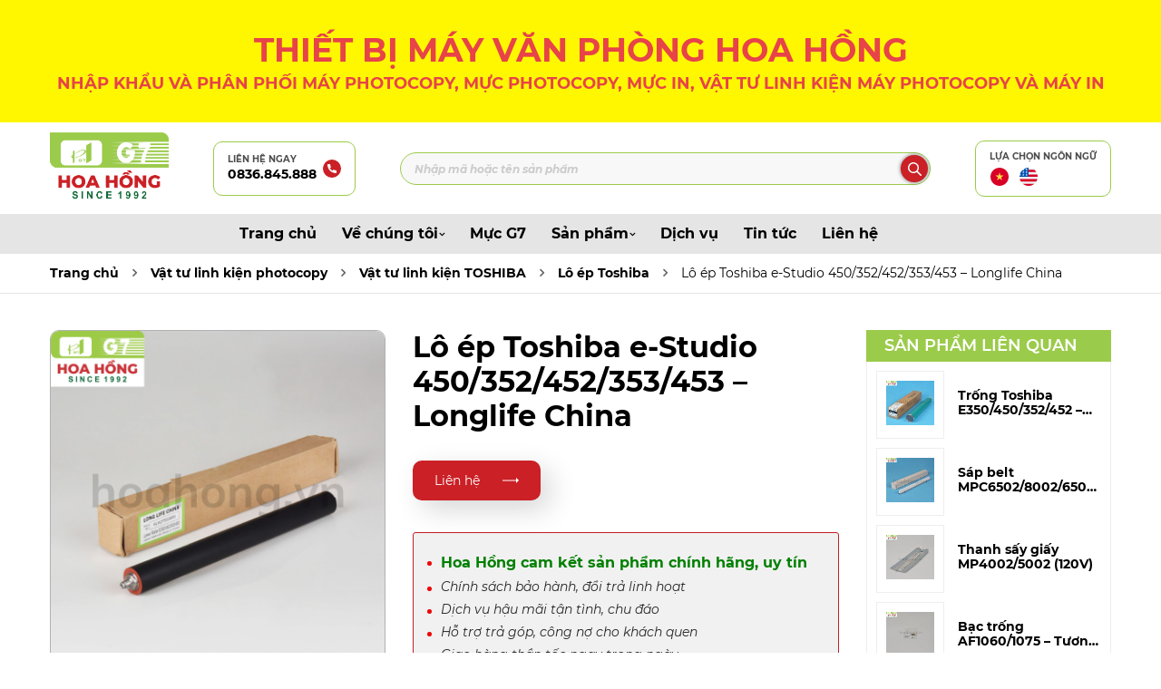

--- FILE ---
content_type: text/html; charset=UTF-8
request_url: https://hoahong.vn/san-pham/lo-ep-toshiba-e-studio-450-352-452-353-453-longlife-china/
body_size: 20785
content:
<!DOCTYPE html PUBLIC "-//W3C//DTD XHTML 1.0 Strict//EN" "http://www.w3.org/TR/xhtml1/DTD/xhtml1-strict.dtd">
<!--[if IE 7]>
<html class="ie ie7" lang="vi" prefix="og: https://ogp.me/ns#">
<![endif]-->
<!--[if IE 8]>
<html class="ie ie8" lang="vi" prefix="og: https://ogp.me/ns#">
<![endif]-->
<!--[if !(IE 7) & !(IE 8)]><!-->
<html lang="vi" prefix="og: https://ogp.me/ns#">
<!--<![endif]-->

<head>
    <!-- Meta
                ================================================== -->
    <meta charset="UTF-8">
    <meta name="viewport"
        content="initial-scale=1.0, maximum-scale=1.0, minimum-scale=1.0, user-scalable=no, width=device-width">
    <link rel="icon" href="https://hoahong.vn/wp-content/uploads/2022/02/cropped-imageedit_7_2798737568-32x32.png" sizes="32x32" />
<link rel="icon" href="https://hoahong.vn/wp-content/uploads/2022/02/cropped-imageedit_7_2798737568-192x192.png" sizes="192x192" />
<link rel="apple-touch-icon" href="https://hoahong.vn/wp-content/uploads/2022/02/cropped-imageedit_7_2798737568-180x180.png" />
<meta name="msapplication-TileImage" content="https://hoahong.vn/wp-content/uploads/2022/02/cropped-imageedit_7_2798737568-270x270.png" />
    <link rel="pingback" href="https://hoahong.vn/xmlrpc.php" />
    <link rel="stylesheet" href="https://hoahong.vn/template/css/style.css">
    <link rel="stylesheet" href="https://hoahong.vn/template/css/backdoor.css">
    <style>
#wpadminbar #wp-admin-bar-wccp_free_top_button .ab-icon:before {
	content: "\f160";
	color: #02CA02;
	top: 3px;
}
#wpadminbar #wp-admin-bar-wccp_free_top_button .ab-icon {
	transform: rotate(45deg);
}
</style>
<!-- Speed of this site is optimised by WP Performance Score Booster plugin v2.2.3 - https://dipakgajjar.com/wp-performance-score-booster/ -->

<!-- Tối ưu hóa công cụ tìm kiếm bởi Rank Math - https://rankmath.com/ -->
<title>Lô ép Toshiba e-Studio 450/352/452/353/453 - Longlife China - Thiết Bị máy văn phòng Hoa Hồng</title>
<meta name="description" content="Thương hiệu : Longlife China - Nguyên liệu Nhật"/>
<meta name="robots" content="follow, index, max-snippet:-1, max-video-preview:-1, max-image-preview:large"/>
<link rel="canonical" href="https://hoahong.vn/san-pham/lo-ep-toshiba-e-studio-450-352-452-353-453-longlife-china/" />
<meta property="og:locale" content="vi_VN" />
<meta property="og:type" content="article" />
<meta property="og:title" content="Lô ép Toshiba e-Studio 450/352/452/353/453 - Longlife China - Thiết Bị máy văn phòng Hoa Hồng" />
<meta property="og:description" content="Thương hiệu : Longlife China - Nguyên liệu Nhật" />
<meta property="og:url" content="https://hoahong.vn/san-pham/lo-ep-toshiba-e-studio-450-352-452-353-453-longlife-china/" />
<meta property="og:site_name" content="Thiết bị máy văn phòng Hoa Hồng" />
<meta property="og:updated_time" content="2022-10-20T15:15:39+07:00" />
<meta property="og:image" content="https://hoahong.vn/wp-content/uploads/2022/05/104-1024x1024.jpg" />
<meta property="og:image:secure_url" content="https://hoahong.vn/wp-content/uploads/2022/05/104-1024x1024.jpg" />
<meta property="og:image:width" content="1024" />
<meta property="og:image:height" content="1024" />
<meta property="og:image:alt" content="Lô ép Toshiba e-Studio 450/352/452/353/453 - Longlife China" />
<meta property="og:image:type" content="image/jpeg" />
<meta name="twitter:card" content="summary_large_image" />
<meta name="twitter:title" content="Lô ép Toshiba e-Studio 450/352/452/353/453 - Longlife China - Thiết Bị máy văn phòng Hoa Hồng" />
<meta name="twitter:description" content="Thương hiệu : Longlife China - Nguyên liệu Nhật" />
<meta name="twitter:image" content="https://hoahong.vn/wp-content/uploads/2022/05/104-1024x1024.jpg" />
<script type="application/ld+json" class="rank-math-schema">{"@context":"https://schema.org","@graph":[{"@type":"BreadcrumbList","@id":"https://hoahong.vn/san-pham/lo-ep-toshiba-e-studio-450-352-452-353-453-longlife-china/#breadcrumb","itemListElement":[{"@type":"ListItem","position":"1","item":{"@id":"https://hoahong.vn","name":"Trang ch\u1ee7"}},{"@type":"ListItem","position":"2","item":{"@id":"https://hoahong.vn/san-pham/","name":"S\u1ea3n ph\u1ea9m"}},{"@type":"ListItem","position":"3","item":{"@id":"https://hoahong.vn/san-pham/lo-ep-toshiba-e-studio-450-352-452-353-453-longlife-china/","name":"L\u00f4 e\u0301p Toshiba e-Studio 450/352/452/353/453 &#8211; Longlife China"}}]}]}</script>
<!-- /Plugin SEO WordPress Rank Math -->

<link rel="alternate" type="application/rss+xml" title="Thiết Bị máy văn phòng Hoa Hồng &raquo; Lô ép Toshiba e-Studio 450/352/452/353/453 &#8211; Longlife China Dòng bình luận" href="https://hoahong.vn/san-pham/lo-ep-toshiba-e-studio-450-352-452-353-453-longlife-china/feed/" />
<link rel="alternate" title="oNhúng (JSON)" type="application/json+oembed" href="https://hoahong.vn/wp-json/oembed/1.0/embed?url=https%3A%2F%2Fhoahong.vn%2Fsan-pham%2Flo-ep-toshiba-e-studio-450-352-452-353-453-longlife-china%2F" />
<link rel="alternate" title="oNhúng (XML)" type="text/xml+oembed" href="https://hoahong.vn/wp-json/oembed/1.0/embed?url=https%3A%2F%2Fhoahong.vn%2Fsan-pham%2Flo-ep-toshiba-e-studio-450-352-452-353-453-longlife-china%2F&#038;format=xml" />
		<!-- This site uses the Google Analytics by MonsterInsights plugin v9.3.0 - Using Analytics tracking - https://www.monsterinsights.com/ -->
							<script src="//www.googletagmanager.com/gtag/js?id=G-LFTPQ5189Y"  data-cfasync="false" data-wpfc-render="false" type="text/javascript" async></script>
			<script data-cfasync="false" data-wpfc-render="false" type="text/javascript">
				var mi_version = '9.3.0';
				var mi_track_user = true;
				var mi_no_track_reason = '';
								var MonsterInsightsDefaultLocations = {"page_location":"https:\/\/hoahong.vn\/san-pham\/lo-ep-toshiba-e-studio-450-352-452-353-453-longlife-china\/"};
				if ( typeof MonsterInsightsPrivacyGuardFilter === 'function' ) {
					var MonsterInsightsLocations = (typeof MonsterInsightsExcludeQuery === 'object') ? MonsterInsightsPrivacyGuardFilter( MonsterInsightsExcludeQuery ) : MonsterInsightsPrivacyGuardFilter( MonsterInsightsDefaultLocations );
				} else {
					var MonsterInsightsLocations = (typeof MonsterInsightsExcludeQuery === 'object') ? MonsterInsightsExcludeQuery : MonsterInsightsDefaultLocations;
				}

								var disableStrs = [
										'ga-disable-G-LFTPQ5189Y',
									];

				/* Function to detect opted out users */
				function __gtagTrackerIsOptedOut() {
					for (var index = 0; index < disableStrs.length; index++) {
						if (document.cookie.indexOf(disableStrs[index] + '=true') > -1) {
							return true;
						}
					}

					return false;
				}

				/* Disable tracking if the opt-out cookie exists. */
				if (__gtagTrackerIsOptedOut()) {
					for (var index = 0; index < disableStrs.length; index++) {
						window[disableStrs[index]] = true;
					}
				}

				/* Opt-out function */
				function __gtagTrackerOptout() {
					for (var index = 0; index < disableStrs.length; index++) {
						document.cookie = disableStrs[index] + '=true; expires=Thu, 31 Dec 2099 23:59:59 UTC; path=/';
						window[disableStrs[index]] = true;
					}
				}

				if ('undefined' === typeof gaOptout) {
					function gaOptout() {
						__gtagTrackerOptout();
					}
				}
								window.dataLayer = window.dataLayer || [];

				window.MonsterInsightsDualTracker = {
					helpers: {},
					trackers: {},
				};
				if (mi_track_user) {
					function __gtagDataLayer() {
						dataLayer.push(arguments);
					}

					function __gtagTracker(type, name, parameters) {
						if (!parameters) {
							parameters = {};
						}

						if (parameters.send_to) {
							__gtagDataLayer.apply(null, arguments);
							return;
						}

						if (type === 'event') {
														parameters.send_to = monsterinsights_frontend.v4_id;
							var hookName = name;
							if (typeof parameters['event_category'] !== 'undefined') {
								hookName = parameters['event_category'] + ':' + name;
							}

							if (typeof MonsterInsightsDualTracker.trackers[hookName] !== 'undefined') {
								MonsterInsightsDualTracker.trackers[hookName](parameters);
							} else {
								__gtagDataLayer('event', name, parameters);
							}
							
						} else {
							__gtagDataLayer.apply(null, arguments);
						}
					}

					__gtagTracker('js', new Date());
					__gtagTracker('set', {
						'developer_id.dZGIzZG': true,
											});
					if ( MonsterInsightsLocations.page_location ) {
						__gtagTracker('set', MonsterInsightsLocations);
					}
										__gtagTracker('config', 'G-LFTPQ5189Y', {"forceSSL":"true","link_attribution":"true"} );
															window.gtag = __gtagTracker;										(function () {
						/* https://developers.google.com/analytics/devguides/collection/analyticsjs/ */
						/* ga and __gaTracker compatibility shim. */
						var noopfn = function () {
							return null;
						};
						var newtracker = function () {
							return new Tracker();
						};
						var Tracker = function () {
							return null;
						};
						var p = Tracker.prototype;
						p.get = noopfn;
						p.set = noopfn;
						p.send = function () {
							var args = Array.prototype.slice.call(arguments);
							args.unshift('send');
							__gaTracker.apply(null, args);
						};
						var __gaTracker = function () {
							var len = arguments.length;
							if (len === 0) {
								return;
							}
							var f = arguments[len - 1];
							if (typeof f !== 'object' || f === null || typeof f.hitCallback !== 'function') {
								if ('send' === arguments[0]) {
									var hitConverted, hitObject = false, action;
									if ('event' === arguments[1]) {
										if ('undefined' !== typeof arguments[3]) {
											hitObject = {
												'eventAction': arguments[3],
												'eventCategory': arguments[2],
												'eventLabel': arguments[4],
												'value': arguments[5] ? arguments[5] : 1,
											}
										}
									}
									if ('pageview' === arguments[1]) {
										if ('undefined' !== typeof arguments[2]) {
											hitObject = {
												'eventAction': 'page_view',
												'page_path': arguments[2],
											}
										}
									}
									if (typeof arguments[2] === 'object') {
										hitObject = arguments[2];
									}
									if (typeof arguments[5] === 'object') {
										Object.assign(hitObject, arguments[5]);
									}
									if ('undefined' !== typeof arguments[1].hitType) {
										hitObject = arguments[1];
										if ('pageview' === hitObject.hitType) {
											hitObject.eventAction = 'page_view';
										}
									}
									if (hitObject) {
										action = 'timing' === arguments[1].hitType ? 'timing_complete' : hitObject.eventAction;
										hitConverted = mapArgs(hitObject);
										__gtagTracker('event', action, hitConverted);
									}
								}
								return;
							}

							function mapArgs(args) {
								var arg, hit = {};
								var gaMap = {
									'eventCategory': 'event_category',
									'eventAction': 'event_action',
									'eventLabel': 'event_label',
									'eventValue': 'event_value',
									'nonInteraction': 'non_interaction',
									'timingCategory': 'event_category',
									'timingVar': 'name',
									'timingValue': 'value',
									'timingLabel': 'event_label',
									'page': 'page_path',
									'location': 'page_location',
									'title': 'page_title',
									'referrer' : 'page_referrer',
								};
								for (arg in args) {
																		if (!(!args.hasOwnProperty(arg) || !gaMap.hasOwnProperty(arg))) {
										hit[gaMap[arg]] = args[arg];
									} else {
										hit[arg] = args[arg];
									}
								}
								return hit;
							}

							try {
								f.hitCallback();
							} catch (ex) {
							}
						};
						__gaTracker.create = newtracker;
						__gaTracker.getByName = newtracker;
						__gaTracker.getAll = function () {
							return [];
						};
						__gaTracker.remove = noopfn;
						__gaTracker.loaded = true;
						window['__gaTracker'] = __gaTracker;
					})();
									} else {
										console.log("");
					(function () {
						function __gtagTracker() {
							return null;
						}

						window['__gtagTracker'] = __gtagTracker;
						window['gtag'] = __gtagTracker;
					})();
									}
			</script>
				<!-- / Google Analytics by MonsterInsights -->
		<style id='wp-img-auto-sizes-contain-inline-css' type='text/css'>
img:is([sizes=auto i],[sizes^="auto," i]){contain-intrinsic-size:3000px 1500px}
/*# sourceURL=wp-img-auto-sizes-contain-inline-css */
</style>
<style id='wp-emoji-styles-inline-css' type='text/css'>

	img.wp-smiley, img.emoji {
		display: inline !important;
		border: none !important;
		box-shadow: none !important;
		height: 1em !important;
		width: 1em !important;
		margin: 0 0.07em !important;
		vertical-align: -0.1em !important;
		background: none !important;
		padding: 0 !important;
	}
/*# sourceURL=wp-emoji-styles-inline-css */
</style>
<link rel='stylesheet' id='wp-block-library-css' href='https://hoahong.vn/wp-includes/css/dist/block-library/style.min.css' type='text/css' media='all' />
<style id='global-styles-inline-css' type='text/css'>
:root{--wp--preset--aspect-ratio--square: 1;--wp--preset--aspect-ratio--4-3: 4/3;--wp--preset--aspect-ratio--3-4: 3/4;--wp--preset--aspect-ratio--3-2: 3/2;--wp--preset--aspect-ratio--2-3: 2/3;--wp--preset--aspect-ratio--16-9: 16/9;--wp--preset--aspect-ratio--9-16: 9/16;--wp--preset--color--black: #000000;--wp--preset--color--cyan-bluish-gray: #abb8c3;--wp--preset--color--white: #ffffff;--wp--preset--color--pale-pink: #f78da7;--wp--preset--color--vivid-red: #cf2e2e;--wp--preset--color--luminous-vivid-orange: #ff6900;--wp--preset--color--luminous-vivid-amber: #fcb900;--wp--preset--color--light-green-cyan: #7bdcb5;--wp--preset--color--vivid-green-cyan: #00d084;--wp--preset--color--pale-cyan-blue: #8ed1fc;--wp--preset--color--vivid-cyan-blue: #0693e3;--wp--preset--color--vivid-purple: #9b51e0;--wp--preset--gradient--vivid-cyan-blue-to-vivid-purple: linear-gradient(135deg,rgb(6,147,227) 0%,rgb(155,81,224) 100%);--wp--preset--gradient--light-green-cyan-to-vivid-green-cyan: linear-gradient(135deg,rgb(122,220,180) 0%,rgb(0,208,130) 100%);--wp--preset--gradient--luminous-vivid-amber-to-luminous-vivid-orange: linear-gradient(135deg,rgb(252,185,0) 0%,rgb(255,105,0) 100%);--wp--preset--gradient--luminous-vivid-orange-to-vivid-red: linear-gradient(135deg,rgb(255,105,0) 0%,rgb(207,46,46) 100%);--wp--preset--gradient--very-light-gray-to-cyan-bluish-gray: linear-gradient(135deg,rgb(238,238,238) 0%,rgb(169,184,195) 100%);--wp--preset--gradient--cool-to-warm-spectrum: linear-gradient(135deg,rgb(74,234,220) 0%,rgb(151,120,209) 20%,rgb(207,42,186) 40%,rgb(238,44,130) 60%,rgb(251,105,98) 80%,rgb(254,248,76) 100%);--wp--preset--gradient--blush-light-purple: linear-gradient(135deg,rgb(255,206,236) 0%,rgb(152,150,240) 100%);--wp--preset--gradient--blush-bordeaux: linear-gradient(135deg,rgb(254,205,165) 0%,rgb(254,45,45) 50%,rgb(107,0,62) 100%);--wp--preset--gradient--luminous-dusk: linear-gradient(135deg,rgb(255,203,112) 0%,rgb(199,81,192) 50%,rgb(65,88,208) 100%);--wp--preset--gradient--pale-ocean: linear-gradient(135deg,rgb(255,245,203) 0%,rgb(182,227,212) 50%,rgb(51,167,181) 100%);--wp--preset--gradient--electric-grass: linear-gradient(135deg,rgb(202,248,128) 0%,rgb(113,206,126) 100%);--wp--preset--gradient--midnight: linear-gradient(135deg,rgb(2,3,129) 0%,rgb(40,116,252) 100%);--wp--preset--font-size--small: 13px;--wp--preset--font-size--medium: 20px;--wp--preset--font-size--large: 36px;--wp--preset--font-size--x-large: 42px;--wp--preset--spacing--20: 0.44rem;--wp--preset--spacing--30: 0.67rem;--wp--preset--spacing--40: 1rem;--wp--preset--spacing--50: 1.5rem;--wp--preset--spacing--60: 2.25rem;--wp--preset--spacing--70: 3.38rem;--wp--preset--spacing--80: 5.06rem;--wp--preset--shadow--natural: 6px 6px 9px rgba(0, 0, 0, 0.2);--wp--preset--shadow--deep: 12px 12px 50px rgba(0, 0, 0, 0.4);--wp--preset--shadow--sharp: 6px 6px 0px rgba(0, 0, 0, 0.2);--wp--preset--shadow--outlined: 6px 6px 0px -3px rgb(255, 255, 255), 6px 6px rgb(0, 0, 0);--wp--preset--shadow--crisp: 6px 6px 0px rgb(0, 0, 0);}:where(.is-layout-flex){gap: 0.5em;}:where(.is-layout-grid){gap: 0.5em;}body .is-layout-flex{display: flex;}.is-layout-flex{flex-wrap: wrap;align-items: center;}.is-layout-flex > :is(*, div){margin: 0;}body .is-layout-grid{display: grid;}.is-layout-grid > :is(*, div){margin: 0;}:where(.wp-block-columns.is-layout-flex){gap: 2em;}:where(.wp-block-columns.is-layout-grid){gap: 2em;}:where(.wp-block-post-template.is-layout-flex){gap: 1.25em;}:where(.wp-block-post-template.is-layout-grid){gap: 1.25em;}.has-black-color{color: var(--wp--preset--color--black) !important;}.has-cyan-bluish-gray-color{color: var(--wp--preset--color--cyan-bluish-gray) !important;}.has-white-color{color: var(--wp--preset--color--white) !important;}.has-pale-pink-color{color: var(--wp--preset--color--pale-pink) !important;}.has-vivid-red-color{color: var(--wp--preset--color--vivid-red) !important;}.has-luminous-vivid-orange-color{color: var(--wp--preset--color--luminous-vivid-orange) !important;}.has-luminous-vivid-amber-color{color: var(--wp--preset--color--luminous-vivid-amber) !important;}.has-light-green-cyan-color{color: var(--wp--preset--color--light-green-cyan) !important;}.has-vivid-green-cyan-color{color: var(--wp--preset--color--vivid-green-cyan) !important;}.has-pale-cyan-blue-color{color: var(--wp--preset--color--pale-cyan-blue) !important;}.has-vivid-cyan-blue-color{color: var(--wp--preset--color--vivid-cyan-blue) !important;}.has-vivid-purple-color{color: var(--wp--preset--color--vivid-purple) !important;}.has-black-background-color{background-color: var(--wp--preset--color--black) !important;}.has-cyan-bluish-gray-background-color{background-color: var(--wp--preset--color--cyan-bluish-gray) !important;}.has-white-background-color{background-color: var(--wp--preset--color--white) !important;}.has-pale-pink-background-color{background-color: var(--wp--preset--color--pale-pink) !important;}.has-vivid-red-background-color{background-color: var(--wp--preset--color--vivid-red) !important;}.has-luminous-vivid-orange-background-color{background-color: var(--wp--preset--color--luminous-vivid-orange) !important;}.has-luminous-vivid-amber-background-color{background-color: var(--wp--preset--color--luminous-vivid-amber) !important;}.has-light-green-cyan-background-color{background-color: var(--wp--preset--color--light-green-cyan) !important;}.has-vivid-green-cyan-background-color{background-color: var(--wp--preset--color--vivid-green-cyan) !important;}.has-pale-cyan-blue-background-color{background-color: var(--wp--preset--color--pale-cyan-blue) !important;}.has-vivid-cyan-blue-background-color{background-color: var(--wp--preset--color--vivid-cyan-blue) !important;}.has-vivid-purple-background-color{background-color: var(--wp--preset--color--vivid-purple) !important;}.has-black-border-color{border-color: var(--wp--preset--color--black) !important;}.has-cyan-bluish-gray-border-color{border-color: var(--wp--preset--color--cyan-bluish-gray) !important;}.has-white-border-color{border-color: var(--wp--preset--color--white) !important;}.has-pale-pink-border-color{border-color: var(--wp--preset--color--pale-pink) !important;}.has-vivid-red-border-color{border-color: var(--wp--preset--color--vivid-red) !important;}.has-luminous-vivid-orange-border-color{border-color: var(--wp--preset--color--luminous-vivid-orange) !important;}.has-luminous-vivid-amber-border-color{border-color: var(--wp--preset--color--luminous-vivid-amber) !important;}.has-light-green-cyan-border-color{border-color: var(--wp--preset--color--light-green-cyan) !important;}.has-vivid-green-cyan-border-color{border-color: var(--wp--preset--color--vivid-green-cyan) !important;}.has-pale-cyan-blue-border-color{border-color: var(--wp--preset--color--pale-cyan-blue) !important;}.has-vivid-cyan-blue-border-color{border-color: var(--wp--preset--color--vivid-cyan-blue) !important;}.has-vivid-purple-border-color{border-color: var(--wp--preset--color--vivid-purple) !important;}.has-vivid-cyan-blue-to-vivid-purple-gradient-background{background: var(--wp--preset--gradient--vivid-cyan-blue-to-vivid-purple) !important;}.has-light-green-cyan-to-vivid-green-cyan-gradient-background{background: var(--wp--preset--gradient--light-green-cyan-to-vivid-green-cyan) !important;}.has-luminous-vivid-amber-to-luminous-vivid-orange-gradient-background{background: var(--wp--preset--gradient--luminous-vivid-amber-to-luminous-vivid-orange) !important;}.has-luminous-vivid-orange-to-vivid-red-gradient-background{background: var(--wp--preset--gradient--luminous-vivid-orange-to-vivid-red) !important;}.has-very-light-gray-to-cyan-bluish-gray-gradient-background{background: var(--wp--preset--gradient--very-light-gray-to-cyan-bluish-gray) !important;}.has-cool-to-warm-spectrum-gradient-background{background: var(--wp--preset--gradient--cool-to-warm-spectrum) !important;}.has-blush-light-purple-gradient-background{background: var(--wp--preset--gradient--blush-light-purple) !important;}.has-blush-bordeaux-gradient-background{background: var(--wp--preset--gradient--blush-bordeaux) !important;}.has-luminous-dusk-gradient-background{background: var(--wp--preset--gradient--luminous-dusk) !important;}.has-pale-ocean-gradient-background{background: var(--wp--preset--gradient--pale-ocean) !important;}.has-electric-grass-gradient-background{background: var(--wp--preset--gradient--electric-grass) !important;}.has-midnight-gradient-background{background: var(--wp--preset--gradient--midnight) !important;}.has-small-font-size{font-size: var(--wp--preset--font-size--small) !important;}.has-medium-font-size{font-size: var(--wp--preset--font-size--medium) !important;}.has-large-font-size{font-size: var(--wp--preset--font-size--large) !important;}.has-x-large-font-size{font-size: var(--wp--preset--font-size--x-large) !important;}
/*# sourceURL=global-styles-inline-css */
</style>

<style id='classic-theme-styles-inline-css' type='text/css'>
/*! This file is auto-generated */
.wp-block-button__link{color:#fff;background-color:#32373c;border-radius:9999px;box-shadow:none;text-decoration:none;padding:calc(.667em + 2px) calc(1.333em + 2px);font-size:1.125em}.wp-block-file__button{background:#32373c;color:#fff;text-decoration:none}
/*# sourceURL=/wp-includes/css/classic-themes.min.css */
</style>
<link rel='stylesheet' id='contact-form-7-css' href='https://hoahong.vn/wp-content/plugins/contact-form-7/includes/css/styles.css' type='text/css' media='all' />
<link rel='stylesheet' id='kirki-demo-css' href='https://hoahong.vn/wp-content/themes/monatheme/style.css' type='text/css' media='all' />
<link rel='stylesheet' id='mona-custom-css' href='https://hoahong.vn/wp-content/themes/monatheme/css/mona-custom.css' type='text/css' media='all' />
<link rel='stylesheet' id='mona-loading-btn-css' href='https://hoahong.vn/wp-content/themes/monatheme/css/loading-btn.css' type='text/css' media='all' />
<link rel='stylesheet' id='mona-loading-group-css' href='https://hoahong.vn/wp-content/themes/monatheme/css/loading-group.css' type='text/css' media='all' />
<link rel='stylesheet' id='mona-custom-not-found-css' href='https://hoahong.vn/wp-content/themes/monatheme/css/404.css' type='text/css' media='all' />
<script type="text/javascript" src="https://hoahong.vn/wp-content/plugins/google-analytics-for-wordpress/assets/js/frontend-gtag.min.js" id="monsterinsights-frontend-script-js" async="async" data-wp-strategy="async"></script>
<script data-cfasync="false" data-wpfc-render="false" type="text/javascript" id='monsterinsights-frontend-script-js-extra'>/* <![CDATA[ */
var monsterinsights_frontend = {"js_events_tracking":"true","download_extensions":"doc,pdf,ppt,zip,xls,docx,pptx,xlsx","inbound_paths":"[{\"path\":\"\\\/go\\\/\",\"label\":\"affiliate\"},{\"path\":\"\\\/recommend\\\/\",\"label\":\"affiliate\"}]","home_url":"https:\/\/hoahong.vn","hash_tracking":"false","v4_id":"G-LFTPQ5189Y"};/* ]]> */
</script>
<script type="text/javascript" src="https://hoahong.vn/wp-includes/js/jquery/jquery.min.js" id="jquery-core-js"></script>
<script type="text/javascript" src="https://hoahong.vn/wp-includes/js/jquery/jquery-migrate.min.js" id="jquery-migrate-js"></script>
<link rel="EditURI" type="application/rsd+xml" title="RSD" href="https://hoahong.vn/xmlrpc.php?rsd" />

<link rel='shortlink' href='https://hoahong.vn/?p=1863' />
<script id="wpcp_disable_selection" type="text/javascript">
var image_save_msg='You are not allowed to save images!';
	var no_menu_msg='Context Menu disabled!';
	var smessage = "Content is protected !!";

function disableEnterKey(e)
{
	var elemtype = e.target.tagName;
	
	elemtype = elemtype.toUpperCase();
	
	if (elemtype == "TEXT" || elemtype == "TEXTAREA" || elemtype == "INPUT" || elemtype == "PASSWORD" || elemtype == "SELECT" || elemtype == "OPTION" || elemtype == "EMBED")
	{
		elemtype = 'TEXT';
	}
	
	if (e.ctrlKey){
     var key;
     if(window.event)
          key = window.event.keyCode;     //IE
     else
          key = e.which;     //firefox (97)
    //if (key != 17) alert(key);
     if (elemtype!= 'TEXT' && (key == 97 || key == 65 || key == 67 || key == 99 || key == 88 || key == 120 || key == 26 || key == 85  || key == 86 || key == 83 || key == 43 || key == 73))
     {
		if(wccp_free_iscontenteditable(e)) return true;
		show_wpcp_message('You are not allowed to copy content or view source');
		return false;
     }else
     	return true;
     }
}


/*For contenteditable tags*/
function wccp_free_iscontenteditable(e)
{
	var e = e || window.event; // also there is no e.target property in IE. instead IE uses window.event.srcElement
  	
	var target = e.target || e.srcElement;

	var elemtype = e.target.nodeName;
	
	elemtype = elemtype.toUpperCase();
	
	var iscontenteditable = "false";
		
	if(typeof target.getAttribute!="undefined" ) iscontenteditable = target.getAttribute("contenteditable"); // Return true or false as string
	
	var iscontenteditable2 = false;
	
	if(typeof target.isContentEditable!="undefined" ) iscontenteditable2 = target.isContentEditable; // Return true or false as boolean

	if(target.parentElement.isContentEditable) iscontenteditable2 = true;
	
	if (iscontenteditable == "true" || iscontenteditable2 == true)
	{
		if(typeof target.style!="undefined" ) target.style.cursor = "text";
		
		return true;
	}
}

////////////////////////////////////
function disable_copy(e)
{	
	var e = e || window.event; // also there is no e.target property in IE. instead IE uses window.event.srcElement
	
	var elemtype = e.target.tagName;
	
	elemtype = elemtype.toUpperCase();
	
	if (elemtype == "TEXT" || elemtype == "TEXTAREA" || elemtype == "INPUT" || elemtype == "PASSWORD" || elemtype == "SELECT" || elemtype == "OPTION" || elemtype == "EMBED")
	{
		elemtype = 'TEXT';
	}
	
	if(wccp_free_iscontenteditable(e)) return true;
	
	var isSafari = /Safari/.test(navigator.userAgent) && /Apple Computer/.test(navigator.vendor);
	
	var checker_IMG = '';
	if (elemtype == "IMG" && checker_IMG == 'checked' && e.detail >= 2) {show_wpcp_message(alertMsg_IMG);return false;}
	if (elemtype != "TEXT")
	{
		if (smessage !== "" && e.detail == 2)
			show_wpcp_message(smessage);
		
		if (isSafari)
			return true;
		else
			return false;
	}	
}

//////////////////////////////////////////
function disable_copy_ie()
{
	var e = e || window.event;
	var elemtype = window.event.srcElement.nodeName;
	elemtype = elemtype.toUpperCase();
	if(wccp_free_iscontenteditable(e)) return true;
	if (elemtype == "IMG") {show_wpcp_message(alertMsg_IMG);return false;}
	if (elemtype != "TEXT" && elemtype != "TEXTAREA" && elemtype != "INPUT" && elemtype != "PASSWORD" && elemtype != "SELECT" && elemtype != "OPTION" && elemtype != "EMBED")
	{
		return false;
	}
}	
function reEnable()
{
	return true;
}
document.onkeydown = disableEnterKey;
document.onselectstart = disable_copy_ie;
if(navigator.userAgent.indexOf('MSIE')==-1)
{
	document.onmousedown = disable_copy;
	document.onclick = reEnable;
}
function disableSelection(target)
{
    //For IE This code will work
    if (typeof target.onselectstart!="undefined")
    target.onselectstart = disable_copy_ie;
    
    //For Firefox This code will work
    else if (typeof target.style.MozUserSelect!="undefined")
    {target.style.MozUserSelect="none";}
    
    //All other  (ie: Opera) This code will work
    else
    target.onmousedown=function(){return false}
    target.style.cursor = "default";
}
//Calling the JS function directly just after body load
window.onload = function(){disableSelection(document.body);};

//////////////////special for safari Start////////////////
var onlongtouch;
var timer;
var touchduration = 1000; //length of time we want the user to touch before we do something

var elemtype = "";
function touchstart(e) {
	var e = e || window.event;
  // also there is no e.target property in IE.
  // instead IE uses window.event.srcElement
  	var target = e.target || e.srcElement;
	
	elemtype = window.event.srcElement.nodeName;
	
	elemtype = elemtype.toUpperCase();
	
	if(!wccp_pro_is_passive()) e.preventDefault();
	if (!timer) {
		timer = setTimeout(onlongtouch, touchduration);
	}
}

function touchend() {
    //stops short touches from firing the event
    if (timer) {
        clearTimeout(timer);
        timer = null;
    }
	onlongtouch();
}

onlongtouch = function(e) { //this will clear the current selection if anything selected
	
	if (elemtype != "TEXT" && elemtype != "TEXTAREA" && elemtype != "INPUT" && elemtype != "PASSWORD" && elemtype != "SELECT" && elemtype != "EMBED" && elemtype != "OPTION")	
	{
		if (window.getSelection) {
			if (window.getSelection().empty) {  // Chrome
			window.getSelection().empty();
			} else if (window.getSelection().removeAllRanges) {  // Firefox
			window.getSelection().removeAllRanges();
			}
		} else if (document.selection) {  // IE?
			document.selection.empty();
		}
		return false;
	}
};

document.addEventListener("DOMContentLoaded", function(event) { 
    window.addEventListener("touchstart", touchstart, false);
    window.addEventListener("touchend", touchend, false);
});

function wccp_pro_is_passive() {

  var cold = false,
  hike = function() {};

  try {
	  const object1 = {};
  var aid = Object.defineProperty(object1, 'passive', {
  get() {cold = true}
  });
  window.addEventListener('test', hike, aid);
  window.removeEventListener('test', hike, aid);
  } catch (e) {}

  return cold;
}
/*special for safari End*/
</script>
<style>
.unselectable
{
-moz-user-select:none;
-webkit-user-select:none;
cursor: default;
}
html
{
-webkit-touch-callout: none;
-webkit-user-select: none;
-khtml-user-select: none;
-moz-user-select: none;
-ms-user-select: none;
user-select: none;
-webkit-tap-highlight-color: rgba(0,0,0,0);
}
</style>
<script id="wpcp_css_disable_selection" type="text/javascript">
var e = document.getElementsByTagName('body')[0];
if(e)
{
	e.setAttribute('unselectable',"on");
}
</script>
<!-- Google tag (gtag.js) -->
<script async src="https://www.googletagmanager.com/gtag/js?id=G-CK7CK6BCV8"></script>
<script>
  window.dataLayer = window.dataLayer || [];
  function gtag(){dataLayer.push(arguments);}
  gtag('js', new Date());

  gtag('config', 'G-CK7CK6BCV8');
</script>
<!-- Google tag (gtag.js) -->
<script async src="https://www.googletagmanager.com/gtag/js?id=UA-238079176-1"></script>
<script>
  window.dataLayer = window.dataLayer || [];
  function gtag(){dataLayer.push(arguments);}
  gtag('js', new Date());

  gtag('config', 'UA-238079176-1');
</script>

<link rel="icon" href="https://hoahong.vn/wp-content/uploads/2022/02/cropped-imageedit_7_2798737568-32x32.png" sizes="32x32" />
<link rel="icon" href="https://hoahong.vn/wp-content/uploads/2022/02/cropped-imageedit_7_2798737568-192x192.png" sizes="192x192" />
<link rel="apple-touch-icon" href="https://hoahong.vn/wp-content/uploads/2022/02/cropped-imageedit_7_2798737568-180x180.png" />
<meta name="msapplication-TileImage" content="https://hoahong.vn/wp-content/uploads/2022/02/cropped-imageedit_7_2798737568-270x270.png" />
		<style type="text/css" id="wp-custom-css">
			

a#lg-download {
    display: none;
}
.header-list {
    width: calc(100% / 12 * 8) !important;
    /* text-align: -webkit-match-parent; */
}
.header-menu-inner {
    display: block;
    text-align: -webkit-center !important;
    width: 100%;
}
.custom-logo-link img {
    width: 100%;
    max-width: 131px;
}
.system-wrapper {
    margin-bottom: 30px;
}

		</style>
		<style id="kirki-inline-styles"></style></head>

<body class="wp-singular mona_product-template-default single single-mona_product postid-1863 wp-custom-logo wp-theme-monatheme desktop-detect unselectable">
    <div class="wrapper" style="height: auto;">
        <div id="page-loading">
            <img src="https://hoahong.vn/template/img/logo-header.svg" alt="logo-header.svg" />
        </div>
        <header class="header">
                        <div class="header-top">
                <div class="container">
                    <div class="top-inner">
                        <div class="top-text f-700 t-uppercase t-center">
                            <p class="tt-36">
                                THIẾT BỊ MÁY VĂN PHÒNG HOA HỒNG                            </p>
                            <p class="tt-18">
                                NHẬP KHẨU VÀ PHÂN PHỐI MÁY PHOTOCOPY, MỰC PHOTOCOPY, MỰC IN, VẬT TƯ LINH KIỆN MÁY PHOTOCOPY VÀ MÁY IN                            </p>
                        </div>
                        <div class="top-ig">
                                                    </div>
                    </div>
                </div>
            </div>
                        <div class="header-bottom">
                <div class="container">
                    <div class="header-bottom-inner">
                        <div class="header-lf">
                            <div class="header-logo">
                                <a href="https://hoahong.vn/" class="custom-logo-link" rel="home"><img width="409" height="247" src="https://hoahong.vn/wp-content/uploads/2022/10/logo-header.png" class="custom-logo" alt="logo-header" decoding="async" fetchpriority="high" srcset="https://hoahong.vn/wp-content/uploads/2022/10/logo-header.png 409w, https://hoahong.vn/wp-content/uploads/2022/10/logo-header-300x181.png 300w, https://hoahong.vn/wp-content/uploads/2022/10/logo-header-400x242.png 400w, https://hoahong.vn/wp-content/uploads/2022/10/logo-header-250x150.png 250w" sizes="(max-width: 409px) 100vw, 409px" /></a>                            </div>
                            <div class="header-mobi-cata"></div>
                        </div>
                                                <div class="header-contact">
                            <div class="content">
                                <p class="text">
                                    LIÊN HỆ NGAY                                </p>
                                <a href="tel:0836845888" class="link">
                                    0836.845.888                                </a>
                            </div>
                            <div class="icon-phone">
                                <img width="10" height="10" src="https://hoahong.vn/wp-content/uploads/2021/12/icon-phone-w.svg" class="attachment-10x10 size-10x10" alt="icon-phone-w" decoding="async" />                            </div>
                        </div>
                                                <div class="header-search">
                            <form method="GET" action="https://hoahong.vn/" class="search-form">
                                <input type="text" class="f-control" name="s" value=""
                                    placeholder="Nhập mã hoặc tên sản phẩm">
                                <button class="f-submit" type="submit">
                                    <img src="https://hoahong.vn/template/img/svg/icon-search.svg"
                                        alt="icon-search.svg">
                                </button>
                            </form>
                            <div class="header-search-icon">
                                <i class="fa fa-search" aria-hidden="true"></i>
                            </div>
                        </div>
                        <div class="header-right">
                            <div class="header-lang">
                                <p class="lang-text">
                                    LỰA CHỌN NGÔN ngữ                                </p>
                                <div class="lang-form">
                                    <form action="#">
                                        <div class="f-lang">
                                            <div class="lang-box">
                                                <label class="f-label">
                                                    <input type="radio" class="f-hide" value='VN' name="lang">
                                                    <div class="chekmark">
                                                        <img src="https://hoahong.vn/template/img/logo-vn.svg"
                                                            alt="logo-vn.svg">
                                                    </div>
                                                </label>
                                            </div>
                                            <div class="lang-box">
                                                <label class="f-label">
                                                    <input type="radio" class="f-hide" value='EN' name="lang">
                                                    <div class="chekmark">
                                                        <img src="https://hoahong.vn/template/img/logo-en.svg"
                                                            alt="logo-en.svg">
                                                    </div>
                                                </label>
                                            </div>
                                        </div>
                                    </form>
                                </div>
                            </div>
                            <div class="hamburger-btn">
                                <div class="bar"></div>
                            </div>
                        </div>

                    </div>
                </div>
                <div class="header-full">
                    <div class="container">
                        <div class="header-wrapper-f">
                            <div class="header-menu">
                                <div class="header-menu-inner">
                                    <div class="logo-mobile">
                                        <a href="https://hoahong.vn/" class="custom-logo-link" rel="home"><img width="409" height="247" src="https://hoahong.vn/wp-content/uploads/2022/10/logo-header.png" class="custom-logo" alt="logo-header" decoding="async" srcset="https://hoahong.vn/wp-content/uploads/2022/10/logo-header.png 409w, https://hoahong.vn/wp-content/uploads/2022/10/logo-header-300x181.png 300w, https://hoahong.vn/wp-content/uploads/2022/10/logo-header-400x242.png 400w, https://hoahong.vn/wp-content/uploads/2022/10/logo-header-250x150.png 250w" sizes="(max-width: 409px) 100vw, 409px" /></a>                                    </div>
                                    <div class="header-search-mobi">
                                        <form method="GET" action="https://hoahong.vn/">
                                            <input type="text" class="f-control" name="s" value="" placeholder="Tìm kiếm sản phẩm...">
                                            <button class="btn f-submit" type="submit ">
                                                <i class="fa fa-search" aria-hidden="true"></i>
                                            </button>
                                        </form>
                                    </div>
                                    <div class="header-catalog">
                                        <div class="cata-tt tt-16 f-700">
                                            <img src="https://hoahong.vn/template/img/svg/icon-list.svg"
                                                alt="icon-list.svg">
                                            TÌM SẢN PHẨM THEO MÁY                                        </div>
                                        <div class="cata-content">
                                            <form id="frmSearchProduct" method="GET" class="is-loading-group2"
                                                action="https://hoahong.vn/">
                                                <input type="hidden" name="s" value="">
                                                <div class="cata-list">

                                                    
                                                    <div class="cata-item">
                                                        <select class="f-select" name="category_machine_company">
                                                            <option selected disabled>
                                                                Chọn hãng máy                                                            </option>
                                                            <option value="ricoh">Ricoh</option><option value="toshiba">Toshiba</option><option value="sharp">Sharp</option><option value="canon">Canon</option><option value="xerox">Xerox</option><option value="konica-minolta">Konica Minolta</option><option value="kyocera-mita">Kyocera Mita</option><option value="may-photocopy-mau">Máy photocopy màu</option>                                                        </select>
                                                    </div>


                                                    <div class="cata-item">
                                                        <select class="f-select" name="category_machine_code">
                                                            <option selected disabled>
                                                                Chọn dòng máy                                                            </option>
                                                        </select>
                                                    </div>

                                                    <div class="cata-item">
                                                        <select class="f-select" name="category_product">
                                                            <option selected disabled>
                                                                Chọn danh mục                                                            </option>
                                                        </select>
                                                    </div>

                                                    <div class="cata-item">
                                                        <select class="f-select" name="category_product_child">
                                                            <option selected disabled>
                                                                Chọn sản phẩm                                                            </option>
                                                        </select>
                                                    </div>

                                                    <button type="submit" class="btn btn-search">
                                                        <img src="https://hoahong.vn/template/img/svg/icon-search-1.svg"
                                                            alt="icon-search-1.svg">
                                                        Tìm kiếm                                                    </button>
                                                </div>
                                            </form>
                                        </div>
                                    </div>
                                    <ul id="menu-mian-menu" class="header-list"><li id="menu-item-438" class="menu-item menu-item-type-post_type menu-item-object-page menu-item-home menu-item-438"><a href="https://hoahong.vn/">Trang chủ</a></li>
<li id="menu-item-439" class="menu-item menu-item-type-post_type menu-item-object-page menu-item-has-children dropdown menu-item-439"><a href="https://hoahong.vn/ve-chung-toi/">Về chúng tôi</a>
<ul class="sub-menu">
	<li id="menu-item-11252" class="menu-item menu-item-type-custom menu-item-object-custom menu-item-11252"><a href="https://hoahong.vn/ve-chung-toi/">Công ty Hoa Hồng</a></li>
	<li id="menu-item-595" class="menu-item menu-item-type-post_type menu-item-object-page menu-item-595"><a href="https://hoahong.vn/he-thong-chi-nhanh/">Hệ thống Chi nhánh</a></li>
</ul>
</li>
<li id="menu-item-440" class="menu-item menu-item-type-post_type menu-item-object-page current-mona_product-parent menu-item-440"><a href="https://hoahong.vn/muc-g7/">Mực G7</a></li>
<li id="menu-item-441" class="menu-item menu-item-type-post_type menu-item-object-page menu-item-has-children dropdown menu-item-441"><a href="https://hoahong.vn/danh-sach-san-pham/">Sản phẩm</a>
<ul class="sub-menu">
	<li id="menu-item-590" class="menu-item menu-item-type-taxonomy menu-item-object-category_product menu-item-has-children dropdown menu-item-590"><a href="https://hoahong.vn/danh-muc-san-pham/may-photocopy/">Máy photocopy</a>
	<ul class="sub-menu">
		<li id="menu-item-11099" class="menu-item menu-item-type-custom menu-item-object-custom menu-item-11099"><a href="https://hoahong.vn/danh-muc-san-pham/may-photocopy-toshiba/">Máy photocopy Toshiba</a></li>
		<li id="menu-item-11100" class="menu-item menu-item-type-custom menu-item-object-custom menu-item-11100"><a href="https://hoahong.vn/danh-muc-san-pham/may-photocopy-ricoh/">Máy photocopy Ricoh</a></li>
		<li id="menu-item-11101" class="menu-item menu-item-type-custom menu-item-object-custom menu-item-11101"><a href="https://hoahong.vn/danh-muc-san-pham/may-photocopy-sharp-moi/">Máy photocopy Sharp</a></li>
		<li id="menu-item-11102" class="menu-item menu-item-type-custom menu-item-object-custom menu-item-11102"><a href="https://hoahong.vn/danh-muc-san-pham/may-photocopy-kyocera-moi/">Máy photocopy Kyocera</a></li>
		<li id="menu-item-11103" class="menu-item menu-item-type-custom menu-item-object-custom menu-item-11103"><a href="https://hoahong.vn/danh-muc-san-pham/may-photocopy-xerox-moi/">Máy photocopy Xerox</a></li>
		<li id="menu-item-11104" class="menu-item menu-item-type-custom menu-item-object-custom menu-item-11104"><a href="https://hoahong.vn/danh-muc-san-pham/may-photocopy-canon-moi/">Máy photocopy Canon</a></li>
	</ul>
</li>
	<li id="menu-item-591" class="menu-item menu-item-type-taxonomy menu-item-object-category_product menu-item-has-children dropdown menu-item-591"><a href="https://hoahong.vn/danh-muc-san-pham/muc-photocopy/">Mực photocopy</a>
	<ul class="sub-menu">
		<li id="menu-item-11230" class="menu-item menu-item-type-custom menu-item-object-custom menu-item-11230"><a href="https://hoahong.vn/danh-muc-san-pham/muc-ricoh/">Mực photocopy Ricoh</a></li>
		<li id="menu-item-11231" class="menu-item menu-item-type-custom menu-item-object-custom menu-item-11231"><a href="https://hoahong.vn/danh-muc-san-pham/muc-toshiba/">Mực photocopy Toshiba</a></li>
		<li id="menu-item-11232" class="menu-item menu-item-type-custom menu-item-object-custom menu-item-11232"><a href="https://hoahong.vn/danh-muc-san-pham/muc-g7/">Mực photocopy G7</a></li>
		<li id="menu-item-11233" class="menu-item menu-item-type-custom menu-item-object-custom menu-item-11233"><a href="https://hoahong.vn/danh-muc-san-pham/muc-konica/">Mực photocopy Konica</a></li>
		<li id="menu-item-11234" class="menu-item menu-item-type-custom menu-item-object-custom menu-item-11234"><a href="https://hoahong.vn/danh-muc-san-pham/muc-kyocera/">Mực photocopy Kyocera</a></li>
		<li id="menu-item-11235" class="menu-item menu-item-type-custom menu-item-object-custom menu-item-11235"><a href="https://hoahong.vn/danh-muc-san-pham/muc-sharp/">Mực photocopy Sharp</a></li>
		<li id="menu-item-11236" class="menu-item menu-item-type-custom menu-item-object-custom menu-item-11236"><a href="https://hoahong.vn/danh-muc-san-pham/muc-xerox/">Mực photocopy Xerox</a></li>
		<li id="menu-item-11237" class="menu-item menu-item-type-custom menu-item-object-custom menu-item-11237"><a href="https://hoahong.vn/danh-muc-san-pham/muc-photo-canon/">Mực photocopy Canon</a></li>
	</ul>
</li>
	<li id="menu-item-7315" class="menu-item menu-item-type-custom menu-item-object-custom menu-item-has-children dropdown menu-item-7315"><a href="http://hoahong.vn/danh-muc-san-pham/muc-in-laser/">Mực in laser</a>
	<ul class="sub-menu">
		<li id="menu-item-11239" class="menu-item menu-item-type-custom menu-item-object-custom menu-item-11239"><a href="https://hoahong.vn/danh-muc-san-pham/muc-do-may-in/">Mực đổ máy in</a></li>
		<li id="menu-item-11240" class="menu-item menu-item-type-custom menu-item-object-custom menu-item-11240"><a href="https://hoahong.vn/danh-muc-san-pham/hop-muc-may-in/">Hộp mực máy in</a></li>
	</ul>
</li>
	<li id="menu-item-593" class="menu-item menu-item-type-taxonomy menu-item-object-category_product current-mona_product-ancestor current-menu-parent current-mona_product-parent menu-item-has-children dropdown menu-item-593"><a href="https://hoahong.vn/danh-muc-san-pham/vat-tu-linh-kien-photocopy/">Vật tư linh kiện máy photocopy</a>
	<ul class="sub-menu">
		<li id="menu-item-11241" class="menu-item menu-item-type-custom menu-item-object-custom menu-item-11241"><a href="https://hoahong.vn/danh-muc-san-pham/vat-tu-linh-kien-photocopy-ricoh/">Vật tư linh kiện Ricoh</a></li>
		<li id="menu-item-11242" class="menu-item menu-item-type-custom menu-item-object-custom menu-item-11242"><a href="https://hoahong.vn/danh-muc-san-pham/vat-tu-linh-kien-photocopy-toshiba/">Vật tư linh kiện Toshiba</a></li>
		<li id="menu-item-11243" class="menu-item menu-item-type-custom menu-item-object-custom menu-item-11243"><a href="https://hoahong.vn/danh-muc-san-pham/vat-tu-linh-kien-photocopy-konica/">Vật tư linh kiện Konica</a></li>
		<li id="menu-item-11244" class="menu-item menu-item-type-custom menu-item-object-custom menu-item-11244"><a href="https://hoahong.vn/danh-muc-san-pham/vat-tu-linh-kien-photocopy-canon/">Vật tư linh kiện Canon</a></li>
		<li id="menu-item-11245" class="menu-item menu-item-type-custom menu-item-object-custom menu-item-11245"><a href="https://hoahong.vn/danh-muc-san-pham/vat-tu-linh-kien-photocopy-kyocera/">Vật tư linh kiện Kyocera</a></li>
		<li id="menu-item-11246" class="menu-item menu-item-type-custom menu-item-object-custom menu-item-11246"><a href="https://hoahong.vn/danh-muc-san-pham/vat-tu-linh-kien-photocopy-xerox/">Vật tư linh kiện Xerox</a></li>
		<li id="menu-item-11247" class="menu-item menu-item-type-custom menu-item-object-custom menu-item-11247"><a href="https://hoahong.vn/danh-muc-san-pham/vat-tu-linh-kien-photocopy-sharp/">Vật tư linh kiện Sharp</a></li>
	</ul>
</li>
	<li id="menu-item-592" class="menu-item menu-item-type-taxonomy menu-item-object-category_product menu-item-has-children dropdown menu-item-592"><a href="https://hoahong.vn/danh-muc-san-pham/vat-tu-linh-kien-may-in-laser/">Vật tư linh kiện máy in laser</a>
	<ul class="sub-menu">
		<li id="menu-item-11248" class="menu-item menu-item-type-custom menu-item-object-custom menu-item-11248"><a href="https://hoahong.vn/danh-muc-san-pham/linh-kien-may-in-hp-canon/">Linh kiện máy in HP-Canon</a></li>
		<li id="menu-item-11249" class="menu-item menu-item-type-custom menu-item-object-custom menu-item-11249"><a href="https://hoahong.vn/danh-muc-san-pham/linh-kien-may-in-brother-samsung-ricoh/">Linh kiện máy in Brother-Samsung-Ricoh</a></li>
	</ul>
</li>
</ul>
</li>
<li id="menu-item-3574" class="menu-item menu-item-type-post_type menu-item-object-page menu-item-3574"><a href="https://hoahong.vn/danh-sach-dich-vu/">Dịch vụ</a></li>
<li id="menu-item-443" class="menu-item menu-item-type-post_type menu-item-object-page current_page_parent menu-item-443"><a href="https://hoahong.vn/tin-tuc/">Tin tức</a></li>
<li id="menu-item-444" class="menu-item menu-item-type-post_type menu-item-object-page menu-item-444"><a href="https://hoahong.vn/lien-he/">Liên hệ</a></li>
</ul>                                                                        <div class="header-menu-social">
                                                                                <a href="https://www.facebook.com/mayvanphonghoahong" class="menu-social social-face">
                                            <i class="fa fa-facebook" aria-hidden="true"></i>
                                        </a>
                                                                                                                        <a href="tel:0836845888" class="menu-social social-phone">
                                            <img src="https://hoahong.vn/template/img/svg/icon-phone-w.svg"
                                                alt="icon-phone-w.svg">
                                        </a>
                                                                            </div>
                                                                    </div>
                                <div class="overplay"></div>
                            </div>
                        </div>
                    </div>
                </div>
            </div>
        </header>
    <main class="main">

    
    
<div class="breadcrumb">
    <div class="container">
        <ul class="breadcrum-flex" data-aos="fade-down">
            
            <li><a class="breadcrum-links" href=https://hoahong.vn/>Trang chủ</a></li><li><a class="breadcrum-links" href=https://hoahong.vn/danh-muc-san-pham/vat-tu-linh-kien-photocopy/>Vật tư linh kiện photocopy</a></li><li><a class="breadcrum-links" href=https://hoahong.vn/danh-muc-san-pham/vat-tu-linh-kien-photocopy-toshiba/>Vật tư linh kiện TOSHIBA</a></li><li><a class="breadcrum-links" href=https://hoahong.vn/danh-muc-san-pham/lo-ep-toshiba-linh-kien-photocopy/>Lô ép Toshiba</a></li><li><a class="breadcrum-links" href="javascript:;">Lô ép Toshiba e-Studio 450/352/452/353/453 &#8211; Longlife China</a></li>
        </ul>
    </div>
</div>
    <div class="product-detail sec-40">

        <div class="container">

            <div class="product-de-hd">

                <div class="cols">

                    <div class="col txt">

                        <div class="product-wtext">

                            <div class="columns">

                                
                                <div class="column sld" data-aos="fade-right">

                                    <div class="product-slide" id="thumb-product">

                                        <div class="swiper-sm">

                                            <div class="swiper" id="thumb-small">

                                                <div class="swiper-wrapper">

                                                    
                                                    <div class="swiper-slide">

                                                        <div class="img-s img-w-100">

                                                            <img width="110" height="110" src="https://hoahong.vn/wp-content/uploads/2022/05/104-110x110.jpg" class="attachment-110x110 size-110x110" alt="Lô ép Toshiba e-Studio 450/352/452/353/453 - Longlife China" decoding="async" srcset="https://hoahong.vn/wp-content/uploads/2022/05/104-110x110.jpg 110w, https://hoahong.vn/wp-content/uploads/2022/05/104-300x300.jpg 300w, https://hoahong.vn/wp-content/uploads/2022/05/104-1024x1024.jpg 1024w, https://hoahong.vn/wp-content/uploads/2022/05/104-150x150.jpg 150w, https://hoahong.vn/wp-content/uploads/2022/05/104-768x768.jpg 768w, https://hoahong.vn/wp-content/uploads/2022/05/104-1536x1536.jpg 1536w, https://hoahong.vn/wp-content/uploads/2022/05/104-2048x2048.jpg 2048w, https://hoahong.vn/wp-content/uploads/2022/05/104-790x790.jpg 790w, https://hoahong.vn/wp-content/uploads/2022/05/104-650x650.jpg 650w, https://hoahong.vn/wp-content/uploads/2022/05/104-400x400.jpg 400w, https://hoahong.vn/wp-content/uploads/2022/05/104-24x24.jpg 24w, https://hoahong.vn/wp-content/uploads/2022/05/104-80x80.jpg 80w, https://hoahong.vn/wp-content/uploads/2022/05/104-430x430.jpg 430w, https://hoahong.vn/wp-content/uploads/2022/05/104-600x600.jpg 600w, https://hoahong.vn/wp-content/uploads/2022/05/104-50x50.jpg 50w, https://hoahong.vn/wp-content/uploads/2022/05/104-32x32.jpg 32w, https://hoahong.vn/wp-content/uploads/2022/05/104-260x260.jpg 260w, https://hoahong.vn/wp-content/uploads/2022/05/104-10x10.jpg 10w" sizes="(max-width: 110px) 100vw, 110px" />
                                                        </div>

                                                    </div>

                                                    
                                                </div>

                                                <div class="swiper-button-prev"></div>

                                                <div class="swiper-button-next"></div>

                                            </div>

                                        </div>

                                        <div class="swiper-bg">

                                            <div class="swiper" id="thumb-big">

                                                <div class="swiper-wrapper">

                                                    
                                                    <div class="swiper-slide" data-scale="3.0">

                                                        <div class="img-s wrapper-img img-w-100">

                                                            <a href="https://hoahong.vn/wp-content/uploads/2022/05/104-scaled.jpg" class="img-light">

                                                                <img width="2560" height="2560" src="https://hoahong.vn/wp-content/uploads/2022/05/104-scaled.jpg" class="attachment-full size-full" alt="Lô ép Toshiba e-Studio 450/352/452/353/453 - Longlife China" decoding="async" srcset="https://hoahong.vn/wp-content/uploads/2022/05/104-scaled.jpg 2560w, https://hoahong.vn/wp-content/uploads/2022/05/104-300x300.jpg 300w, https://hoahong.vn/wp-content/uploads/2022/05/104-1024x1024.jpg 1024w, https://hoahong.vn/wp-content/uploads/2022/05/104-150x150.jpg 150w, https://hoahong.vn/wp-content/uploads/2022/05/104-768x768.jpg 768w, https://hoahong.vn/wp-content/uploads/2022/05/104-1536x1536.jpg 1536w, https://hoahong.vn/wp-content/uploads/2022/05/104-2048x2048.jpg 2048w, https://hoahong.vn/wp-content/uploads/2022/05/104-790x790.jpg 790w, https://hoahong.vn/wp-content/uploads/2022/05/104-650x650.jpg 650w, https://hoahong.vn/wp-content/uploads/2022/05/104-400x400.jpg 400w, https://hoahong.vn/wp-content/uploads/2022/05/104-24x24.jpg 24w, https://hoahong.vn/wp-content/uploads/2022/05/104-80x80.jpg 80w, https://hoahong.vn/wp-content/uploads/2022/05/104-430x430.jpg 430w, https://hoahong.vn/wp-content/uploads/2022/05/104-600x600.jpg 600w, https://hoahong.vn/wp-content/uploads/2022/05/104-50x50.jpg 50w, https://hoahong.vn/wp-content/uploads/2022/05/104-32x32.jpg 32w, https://hoahong.vn/wp-content/uploads/2022/05/104-110x110.jpg 110w, https://hoahong.vn/wp-content/uploads/2022/05/104-260x260.jpg 260w, https://hoahong.vn/wp-content/uploads/2022/05/104-10x10.jpg 10w" sizes="(max-width: 2560px) 100vw, 2560px" />
                                                            </a>

                                                        </div>

                                                    </div>

                                                    
                                                </div>

                                            </div>

                                        </div>

                                    </div>

                                </div>

                                
                                <div class="column txt" data-aos="fade-left">

                                    <div class="product-inner">

                                        <h1 class="title tt-32">

                                            Lô ép Toshiba e-Studio 450/352/452/353/453 &#8211; Longlife China
                                        </h1>

                                        
                                        
                                        <a target="_blank" href="https://zalo.me/0836845888"

                                            class="btn btn-more-r">

                                            Liên hệ
                                            <img src="https://hoahong.vn/template/img/svg/icon-right-lg.svg"

                                                alt="icon-right-lg.svg">

                                        </a>

                                        
                                        <div class="mona-box-product-description mona-content">

                                            <ul>
<li><span style="font-size: 16px; color: #008000;"><strong>Hoa Hồng cam kết sản phẩm chính hãng, uy tín</strong></span></li>
<li><span style="font-size: 14px;"><em>Chính sách bảo hành, đổi trả linh hoạt   </em></span></li>
<li><span style="font-size: 14px;"><em>Dịch vụ hậu mãi tận tình, chu đáo</em></span></li>
<li><span style="font-size: 14px;"><em>Hỗ trợ trả góp, công nợ cho khách quen</em></span></li>
<li><span style="font-size: 14px;"><i>Giao hàng thần tốc ngay trong ngày</i></span></li>
<li><span style="font-size: 14px;"><i>Bán buôn số lượng lớn</i></span></li>
<li><span style="color: #008000; font-size: 16px;"><em><strong>Có chính sách giá đặc biệt dành cho đại lý phân phối</strong></em></span></li>
</ul>

                                        </div>

                                        
                                    </div>

                                </div>

                            </div>

                        </div>

                        
                        <div class="product-tb tab-w">

                            <div class="tab tab-lines">

                                <div class="tab-link">

                                    <div class="tab-title active">

                                        <p>Mô tả sản phẩm</p>

                                    </div>

                                    <div class="tab-title">

                                        <p>Thông số kỹ thuật</p>

                                    </div>



                                    <div class="tab-line"></div>

                                </div>

                                <div class="tab-content">

                                    <div class="tab-content-box active">

                                        <div class="product-wrap">

                                            <div class="mona-content tt-16">

                                                <p><strong>Thương hiệu</strong> : Longlife China &#8211; Nguyên liệu Nhật</p>
<p><strong>Mã OEM</strong> : 6LA27553000</p>
<p><strong>Dùng cho máy</strong></p>
<p>Toshiba e-Studio 28<br />
Toshiba e-Studio 35<br />
Toshiba e-Studio 45<br />
Toshiba e-Studio 350<br />
Toshiba e-Studio 450<br />
Toshiba e-Studio 352<br />
Toshiba e-Studio 452<br />
Toshiba e-Studio 353<br />
Toshiba e-Studio 453<br />
Toshiba e-Studio 358<br />
Toshiba e-Studio 458</p>

                                            </div>

                                        </div>

                                    </div>

                                    <div class="tab-content-box">

                                        <div class="product-table">

                                            <p class="title-table">

                                                Thông số kỹ thuật
                                            </p>

                                            <table class="b-table">

                                                <tbody>

                                                    
                                                </tbody>

                                            </table>

                                        </div>

                                    </div>

                                </div>

                            </div>

                        </div>

                        
                            <div class="similar-product">
        <div class="product-wrapper swiper-custom">
            <h3 class="title tt-24 t-capitalize wow animate__bounceInLeft">
                Sản phẩm cùng danh mục            </h3>
            <div class="product-slides" data-aos="fade-up">
                <div class="swiper">
                    <div class="swiper-wrapper">
                                                    <div class="swiper-slide">
                                <div class="sec-box">
        <a href="https://hoahong.vn/san-pham/drum-e350-450-352-452-cet8508m0715/" class="sec-img  img-w-100">
        <img width="600" height="600" src="https://hoahong.vn/wp-content/uploads/2025/11/drum-e350-450-352-452-cet8508m0715-600x600.jpg" class="attachment-600x600 size-600x600 wp-post-image" alt="Drum E350/450/352/452 - CET8508M0715" decoding="async" loading="lazy" srcset="https://hoahong.vn/wp-content/uploads/2025/11/drum-e350-450-352-452-cet8508m0715-600x600.jpg 600w, https://hoahong.vn/wp-content/uploads/2025/11/drum-e350-450-352-452-cet8508m0715-300x300.jpg 300w, https://hoahong.vn/wp-content/uploads/2025/11/drum-e350-450-352-452-cet8508m0715-1024x1024.jpg 1024w, https://hoahong.vn/wp-content/uploads/2025/11/drum-e350-450-352-452-cet8508m0715-150x150.jpg 150w, https://hoahong.vn/wp-content/uploads/2025/11/drum-e350-450-352-452-cet8508m0715-768x768.jpg 768w, https://hoahong.vn/wp-content/uploads/2025/11/drum-e350-450-352-452-cet8508m0715-1536x1536.jpg 1536w, https://hoahong.vn/wp-content/uploads/2025/11/drum-e350-450-352-452-cet8508m0715-2048x2048.jpg 2048w, https://hoahong.vn/wp-content/uploads/2025/11/drum-e350-450-352-452-cet8508m0715-790x790.jpg 790w, https://hoahong.vn/wp-content/uploads/2025/11/drum-e350-450-352-452-cet8508m0715-650x650.jpg 650w, https://hoahong.vn/wp-content/uploads/2025/11/drum-e350-450-352-452-cet8508m0715-400x400.jpg 400w, https://hoahong.vn/wp-content/uploads/2025/11/drum-e350-450-352-452-cet8508m0715-24x24.jpg 24w, https://hoahong.vn/wp-content/uploads/2025/11/drum-e350-450-352-452-cet8508m0715-80x80.jpg 80w, https://hoahong.vn/wp-content/uploads/2025/11/drum-e350-450-352-452-cet8508m0715-430x430.jpg 430w, https://hoahong.vn/wp-content/uploads/2025/11/drum-e350-450-352-452-cet8508m0715-50x50.jpg 50w, https://hoahong.vn/wp-content/uploads/2025/11/drum-e350-450-352-452-cet8508m0715-32x32.jpg 32w, https://hoahong.vn/wp-content/uploads/2025/11/drum-e350-450-352-452-cet8508m0715-110x110.jpg 110w, https://hoahong.vn/wp-content/uploads/2025/11/drum-e350-450-352-452-cet8508m0715-260x260.jpg 260w, https://hoahong.vn/wp-content/uploads/2025/11/drum-e350-450-352-452-cet8508m0715-10x10.jpg 10w" sizes="auto, (max-width: 600px) 100vw, 600px" />    </a>
    <div class="sec-content">
        <a href="https://hoahong.vn/san-pham/drum-e350-450-352-452-cet8508m0715/" class="sec-tt tt-18 f-700">
            Trống Toshiba E350/450/352/452 &#8211; CET        </a>
    </div>
</div>
                            </div>
                                                    <div class="swiper-slide">
                                <div class="sec-box">
        <a href="https://hoahong.vn/san-pham/sap-belt-mpc6502-8002-6503-6003-tuong-thich/" class="sec-img  img-w-100">
        <img width="600" height="600" src="https://hoahong.vn/wp-content/uploads/2025/11/sap-belt-mpc6502-8002-6503-6003-tuong-thich-600x600.jpg" class="attachment-600x600 size-600x600 wp-post-image" alt="Sáp belt MPC6502/8002/6503/6003 - Tương thích" decoding="async" loading="lazy" srcset="https://hoahong.vn/wp-content/uploads/2025/11/sap-belt-mpc6502-8002-6503-6003-tuong-thich-600x600.jpg 600w, https://hoahong.vn/wp-content/uploads/2025/11/sap-belt-mpc6502-8002-6503-6003-tuong-thich-300x300.jpg 300w, https://hoahong.vn/wp-content/uploads/2025/11/sap-belt-mpc6502-8002-6503-6003-tuong-thich-1024x1024.jpg 1024w, https://hoahong.vn/wp-content/uploads/2025/11/sap-belt-mpc6502-8002-6503-6003-tuong-thich-150x150.jpg 150w, https://hoahong.vn/wp-content/uploads/2025/11/sap-belt-mpc6502-8002-6503-6003-tuong-thich-768x768.jpg 768w, https://hoahong.vn/wp-content/uploads/2025/11/sap-belt-mpc6502-8002-6503-6003-tuong-thich-1536x1536.jpg 1536w, https://hoahong.vn/wp-content/uploads/2025/11/sap-belt-mpc6502-8002-6503-6003-tuong-thich-2048x2048.jpg 2048w, https://hoahong.vn/wp-content/uploads/2025/11/sap-belt-mpc6502-8002-6503-6003-tuong-thich-790x790.jpg 790w, https://hoahong.vn/wp-content/uploads/2025/11/sap-belt-mpc6502-8002-6503-6003-tuong-thich-650x650.jpg 650w, https://hoahong.vn/wp-content/uploads/2025/11/sap-belt-mpc6502-8002-6503-6003-tuong-thich-400x400.jpg 400w, https://hoahong.vn/wp-content/uploads/2025/11/sap-belt-mpc6502-8002-6503-6003-tuong-thich-24x24.jpg 24w, https://hoahong.vn/wp-content/uploads/2025/11/sap-belt-mpc6502-8002-6503-6003-tuong-thich-80x80.jpg 80w, https://hoahong.vn/wp-content/uploads/2025/11/sap-belt-mpc6502-8002-6503-6003-tuong-thich-430x430.jpg 430w, https://hoahong.vn/wp-content/uploads/2025/11/sap-belt-mpc6502-8002-6503-6003-tuong-thich-50x50.jpg 50w, https://hoahong.vn/wp-content/uploads/2025/11/sap-belt-mpc6502-8002-6503-6003-tuong-thich-32x32.jpg 32w, https://hoahong.vn/wp-content/uploads/2025/11/sap-belt-mpc6502-8002-6503-6003-tuong-thich-110x110.jpg 110w, https://hoahong.vn/wp-content/uploads/2025/11/sap-belt-mpc6502-8002-6503-6003-tuong-thich-260x260.jpg 260w, https://hoahong.vn/wp-content/uploads/2025/11/sap-belt-mpc6502-8002-6503-6003-tuong-thich-10x10.jpg 10w" sizes="auto, (max-width: 600px) 100vw, 600px" />    </a>
    <div class="sec-content">
        <a href="https://hoahong.vn/san-pham/sap-belt-mpc6502-8002-6503-6003-tuong-thich/" class="sec-tt tt-18 f-700">
            Sáp belt MPC6502/8002/6503/6003 &#8211; Tương thích        </a>
    </div>
</div>
                            </div>
                                                    <div class="swiper-slide">
                                <div class="sec-box">
        <a href="https://hoahong.vn/san-pham/thanh-say-giay-mp4002-5002-120v/" class="sec-img  img-w-100">
        <img width="600" height="600" src="https://hoahong.vn/wp-content/uploads/2025/11/thanh-say-giay-mp4002-5002-120v-2-600x600.jpg" class="attachment-600x600 size-600x600 wp-post-image" alt="Thanh sấy giấy MP4002/5002 (120V)" decoding="async" loading="lazy" srcset="https://hoahong.vn/wp-content/uploads/2025/11/thanh-say-giay-mp4002-5002-120v-2-600x600.jpg 600w, https://hoahong.vn/wp-content/uploads/2025/11/thanh-say-giay-mp4002-5002-120v-2-300x300.jpg 300w, https://hoahong.vn/wp-content/uploads/2025/11/thanh-say-giay-mp4002-5002-120v-2-1024x1024.jpg 1024w, https://hoahong.vn/wp-content/uploads/2025/11/thanh-say-giay-mp4002-5002-120v-2-150x150.jpg 150w, https://hoahong.vn/wp-content/uploads/2025/11/thanh-say-giay-mp4002-5002-120v-2-768x768.jpg 768w, https://hoahong.vn/wp-content/uploads/2025/11/thanh-say-giay-mp4002-5002-120v-2-1536x1536.jpg 1536w, https://hoahong.vn/wp-content/uploads/2025/11/thanh-say-giay-mp4002-5002-120v-2-2048x2048.jpg 2048w, https://hoahong.vn/wp-content/uploads/2025/11/thanh-say-giay-mp4002-5002-120v-2-790x790.jpg 790w, https://hoahong.vn/wp-content/uploads/2025/11/thanh-say-giay-mp4002-5002-120v-2-650x650.jpg 650w, https://hoahong.vn/wp-content/uploads/2025/11/thanh-say-giay-mp4002-5002-120v-2-400x400.jpg 400w, https://hoahong.vn/wp-content/uploads/2025/11/thanh-say-giay-mp4002-5002-120v-2-24x24.jpg 24w, https://hoahong.vn/wp-content/uploads/2025/11/thanh-say-giay-mp4002-5002-120v-2-80x80.jpg 80w, https://hoahong.vn/wp-content/uploads/2025/11/thanh-say-giay-mp4002-5002-120v-2-430x430.jpg 430w, https://hoahong.vn/wp-content/uploads/2025/11/thanh-say-giay-mp4002-5002-120v-2-50x50.jpg 50w, https://hoahong.vn/wp-content/uploads/2025/11/thanh-say-giay-mp4002-5002-120v-2-32x32.jpg 32w, https://hoahong.vn/wp-content/uploads/2025/11/thanh-say-giay-mp4002-5002-120v-2-110x110.jpg 110w, https://hoahong.vn/wp-content/uploads/2025/11/thanh-say-giay-mp4002-5002-120v-2-260x260.jpg 260w, https://hoahong.vn/wp-content/uploads/2025/11/thanh-say-giay-mp4002-5002-120v-2-10x10.jpg 10w" sizes="auto, (max-width: 600px) 100vw, 600px" />    </a>
    <div class="sec-content">
        <a href="https://hoahong.vn/san-pham/thanh-say-giay-mp4002-5002-120v/" class="sec-tt tt-18 f-700">
            Thanh sấy giấy MP4002/5002 (120V)        </a>
    </div>
</div>
                            </div>
                                                    <div class="swiper-slide">
                                <div class="sec-box">
        <a href="https://hoahong.vn/san-pham/bac-trong-af1060-1075-tuong-thich/" class="sec-img  img-w-100">
        <img width="600" height="600" src="https://hoahong.vn/wp-content/uploads/2025/11/bac-trong-af1060-1075-tuong-thich-1-600x600.jpg" class="attachment-600x600 size-600x600 wp-post-image" alt="Bạc trống AF1060/1075 - Tương thích" decoding="async" loading="lazy" srcset="https://hoahong.vn/wp-content/uploads/2025/11/bac-trong-af1060-1075-tuong-thich-1-600x600.jpg 600w, https://hoahong.vn/wp-content/uploads/2025/11/bac-trong-af1060-1075-tuong-thich-1-300x300.jpg 300w, https://hoahong.vn/wp-content/uploads/2025/11/bac-trong-af1060-1075-tuong-thich-1-1024x1024.jpg 1024w, https://hoahong.vn/wp-content/uploads/2025/11/bac-trong-af1060-1075-tuong-thich-1-150x150.jpg 150w, https://hoahong.vn/wp-content/uploads/2025/11/bac-trong-af1060-1075-tuong-thich-1-768x768.jpg 768w, https://hoahong.vn/wp-content/uploads/2025/11/bac-trong-af1060-1075-tuong-thich-1-1536x1536.jpg 1536w, https://hoahong.vn/wp-content/uploads/2025/11/bac-trong-af1060-1075-tuong-thich-1-2048x2048.jpg 2048w, https://hoahong.vn/wp-content/uploads/2025/11/bac-trong-af1060-1075-tuong-thich-1-790x790.jpg 790w, https://hoahong.vn/wp-content/uploads/2025/11/bac-trong-af1060-1075-tuong-thich-1-650x650.jpg 650w, https://hoahong.vn/wp-content/uploads/2025/11/bac-trong-af1060-1075-tuong-thich-1-400x400.jpg 400w, https://hoahong.vn/wp-content/uploads/2025/11/bac-trong-af1060-1075-tuong-thich-1-24x24.jpg 24w, https://hoahong.vn/wp-content/uploads/2025/11/bac-trong-af1060-1075-tuong-thich-1-80x80.jpg 80w, https://hoahong.vn/wp-content/uploads/2025/11/bac-trong-af1060-1075-tuong-thich-1-430x430.jpg 430w, https://hoahong.vn/wp-content/uploads/2025/11/bac-trong-af1060-1075-tuong-thich-1-50x50.jpg 50w, https://hoahong.vn/wp-content/uploads/2025/11/bac-trong-af1060-1075-tuong-thich-1-32x32.jpg 32w, https://hoahong.vn/wp-content/uploads/2025/11/bac-trong-af1060-1075-tuong-thich-1-110x110.jpg 110w, https://hoahong.vn/wp-content/uploads/2025/11/bac-trong-af1060-1075-tuong-thich-1-260x260.jpg 260w, https://hoahong.vn/wp-content/uploads/2025/11/bac-trong-af1060-1075-tuong-thich-1-10x10.jpg 10w" sizes="auto, (max-width: 600px) 100vw, 600px" />    </a>
    <div class="sec-content">
        <a href="https://hoahong.vn/san-pham/bac-trong-af1060-1075-tuong-thich/" class="sec-tt tt-18 f-700">
            Bạc trống AF1060/1075 &#8211; Tương thích        </a>
    </div>
</div>
                            </div>
                                                    <div class="swiper-slide">
                                <div class="sec-box">
        <a href="https://hoahong.vn/san-pham/bac-ep-mp2014-2701-2702-tuong-thich/" class="sec-img  img-w-100">
        <img width="600" height="600" src="https://hoahong.vn/wp-content/uploads/2025/11/bac-ep-mp2014-2701-2702-tuong-thich-600x600.jpg" class="attachment-600x600 size-600x600 wp-post-image" alt="Bạc ép MP2014/2701/2702 - Tương thích" decoding="async" loading="lazy" srcset="https://hoahong.vn/wp-content/uploads/2025/11/bac-ep-mp2014-2701-2702-tuong-thich-600x600.jpg 600w, https://hoahong.vn/wp-content/uploads/2025/11/bac-ep-mp2014-2701-2702-tuong-thich-300x300.jpg 300w, https://hoahong.vn/wp-content/uploads/2025/11/bac-ep-mp2014-2701-2702-tuong-thich-1024x1024.jpg 1024w, https://hoahong.vn/wp-content/uploads/2025/11/bac-ep-mp2014-2701-2702-tuong-thich-150x150.jpg 150w, https://hoahong.vn/wp-content/uploads/2025/11/bac-ep-mp2014-2701-2702-tuong-thich-768x768.jpg 768w, https://hoahong.vn/wp-content/uploads/2025/11/bac-ep-mp2014-2701-2702-tuong-thich-1536x1536.jpg 1536w, https://hoahong.vn/wp-content/uploads/2025/11/bac-ep-mp2014-2701-2702-tuong-thich-2048x2048.jpg 2048w, https://hoahong.vn/wp-content/uploads/2025/11/bac-ep-mp2014-2701-2702-tuong-thich-790x790.jpg 790w, https://hoahong.vn/wp-content/uploads/2025/11/bac-ep-mp2014-2701-2702-tuong-thich-650x650.jpg 650w, https://hoahong.vn/wp-content/uploads/2025/11/bac-ep-mp2014-2701-2702-tuong-thich-400x400.jpg 400w, https://hoahong.vn/wp-content/uploads/2025/11/bac-ep-mp2014-2701-2702-tuong-thich-24x24.jpg 24w, https://hoahong.vn/wp-content/uploads/2025/11/bac-ep-mp2014-2701-2702-tuong-thich-80x80.jpg 80w, https://hoahong.vn/wp-content/uploads/2025/11/bac-ep-mp2014-2701-2702-tuong-thich-430x430.jpg 430w, https://hoahong.vn/wp-content/uploads/2025/11/bac-ep-mp2014-2701-2702-tuong-thich-50x50.jpg 50w, https://hoahong.vn/wp-content/uploads/2025/11/bac-ep-mp2014-2701-2702-tuong-thich-32x32.jpg 32w, https://hoahong.vn/wp-content/uploads/2025/11/bac-ep-mp2014-2701-2702-tuong-thich-110x110.jpg 110w, https://hoahong.vn/wp-content/uploads/2025/11/bac-ep-mp2014-2701-2702-tuong-thich-260x260.jpg 260w, https://hoahong.vn/wp-content/uploads/2025/11/bac-ep-mp2014-2701-2702-tuong-thich-10x10.jpg 10w" sizes="auto, (max-width: 600px) 100vw, 600px" />    </a>
    <div class="sec-content">
        <a href="https://hoahong.vn/san-pham/bac-ep-mp2014-2701-2702-tuong-thich/" class="sec-tt tt-18 f-700">
            Bạc ép MP2014/2701/2702 &#8211; Tương thích        </a>
    </div>
</div>
                            </div>
                                                    <div class="swiper-slide">
                                <div class="sec-box">
        <a href="https://hoahong.vn/san-pham/lo-say-mp7503-6503-tuong-thich/" class="sec-img  img-w-100">
        <img width="600" height="600" src="https://hoahong.vn/wp-content/uploads/2025/11/lo-say-mp7503-6503-tuong-thich-1-600x600.jpg" class="attachment-600x600 size-600x600 wp-post-image" alt="Lô sấy MP7503/6503 - Tương thích" decoding="async" loading="lazy" srcset="https://hoahong.vn/wp-content/uploads/2025/11/lo-say-mp7503-6503-tuong-thich-1-600x600.jpg 600w, https://hoahong.vn/wp-content/uploads/2025/11/lo-say-mp7503-6503-tuong-thich-1-300x300.jpg 300w, https://hoahong.vn/wp-content/uploads/2025/11/lo-say-mp7503-6503-tuong-thich-1-1024x1024.jpg 1024w, https://hoahong.vn/wp-content/uploads/2025/11/lo-say-mp7503-6503-tuong-thich-1-150x150.jpg 150w, https://hoahong.vn/wp-content/uploads/2025/11/lo-say-mp7503-6503-tuong-thich-1-768x768.jpg 768w, https://hoahong.vn/wp-content/uploads/2025/11/lo-say-mp7503-6503-tuong-thich-1-1536x1536.jpg 1536w, https://hoahong.vn/wp-content/uploads/2025/11/lo-say-mp7503-6503-tuong-thich-1-2048x2048.jpg 2048w, https://hoahong.vn/wp-content/uploads/2025/11/lo-say-mp7503-6503-tuong-thich-1-790x790.jpg 790w, https://hoahong.vn/wp-content/uploads/2025/11/lo-say-mp7503-6503-tuong-thich-1-650x650.jpg 650w, https://hoahong.vn/wp-content/uploads/2025/11/lo-say-mp7503-6503-tuong-thich-1-400x400.jpg 400w, https://hoahong.vn/wp-content/uploads/2025/11/lo-say-mp7503-6503-tuong-thich-1-24x24.jpg 24w, https://hoahong.vn/wp-content/uploads/2025/11/lo-say-mp7503-6503-tuong-thich-1-80x80.jpg 80w, https://hoahong.vn/wp-content/uploads/2025/11/lo-say-mp7503-6503-tuong-thich-1-430x430.jpg 430w, https://hoahong.vn/wp-content/uploads/2025/11/lo-say-mp7503-6503-tuong-thich-1-50x50.jpg 50w, https://hoahong.vn/wp-content/uploads/2025/11/lo-say-mp7503-6503-tuong-thich-1-32x32.jpg 32w, https://hoahong.vn/wp-content/uploads/2025/11/lo-say-mp7503-6503-tuong-thich-1-110x110.jpg 110w, https://hoahong.vn/wp-content/uploads/2025/11/lo-say-mp7503-6503-tuong-thich-1-260x260.jpg 260w, https://hoahong.vn/wp-content/uploads/2025/11/lo-say-mp7503-6503-tuong-thich-1-10x10.jpg 10w" sizes="auto, (max-width: 600px) 100vw, 600px" />    </a>
    <div class="sec-content">
        <a href="https://hoahong.vn/san-pham/lo-say-mp7503-6503-tuong-thich/" class="sec-tt tt-18 f-700">
            Lô sấy MP7503/6503 &#8211; Tương thích        </a>
    </div>
</div>
                            </div>
                                                    <div class="swiper-slide">
                                <div class="sec-box">
        <a href="https://hoahong.vn/san-pham/choi-dau-af1060-2060-mp5500-6001-g7-17m/" class="sec-img  img-w-100">
        <img width="600" height="600" src="https://hoahong.vn/wp-content/uploads/2025/11/choi-dau-af1060-2060-mp5500-6001-g7-17m-1-600x600.jpg" class="attachment-600x600 size-600x600 wp-post-image" alt="Chổi dầu AF1060/2060/MP5500/6001 - G7 (17m)" decoding="async" loading="lazy" srcset="https://hoahong.vn/wp-content/uploads/2025/11/choi-dau-af1060-2060-mp5500-6001-g7-17m-1-600x600.jpg 600w, https://hoahong.vn/wp-content/uploads/2025/11/choi-dau-af1060-2060-mp5500-6001-g7-17m-1-300x300.jpg 300w, https://hoahong.vn/wp-content/uploads/2025/11/choi-dau-af1060-2060-mp5500-6001-g7-17m-1-1024x1024.jpg 1024w, https://hoahong.vn/wp-content/uploads/2025/11/choi-dau-af1060-2060-mp5500-6001-g7-17m-1-150x150.jpg 150w, https://hoahong.vn/wp-content/uploads/2025/11/choi-dau-af1060-2060-mp5500-6001-g7-17m-1-768x768.jpg 768w, https://hoahong.vn/wp-content/uploads/2025/11/choi-dau-af1060-2060-mp5500-6001-g7-17m-1-1536x1536.jpg 1536w, https://hoahong.vn/wp-content/uploads/2025/11/choi-dau-af1060-2060-mp5500-6001-g7-17m-1-2048x2048.jpg 2048w, https://hoahong.vn/wp-content/uploads/2025/11/choi-dau-af1060-2060-mp5500-6001-g7-17m-1-790x790.jpg 790w, https://hoahong.vn/wp-content/uploads/2025/11/choi-dau-af1060-2060-mp5500-6001-g7-17m-1-650x650.jpg 650w, https://hoahong.vn/wp-content/uploads/2025/11/choi-dau-af1060-2060-mp5500-6001-g7-17m-1-400x400.jpg 400w, https://hoahong.vn/wp-content/uploads/2025/11/choi-dau-af1060-2060-mp5500-6001-g7-17m-1-24x24.jpg 24w, https://hoahong.vn/wp-content/uploads/2025/11/choi-dau-af1060-2060-mp5500-6001-g7-17m-1-80x80.jpg 80w, https://hoahong.vn/wp-content/uploads/2025/11/choi-dau-af1060-2060-mp5500-6001-g7-17m-1-430x430.jpg 430w, https://hoahong.vn/wp-content/uploads/2025/11/choi-dau-af1060-2060-mp5500-6001-g7-17m-1-50x50.jpg 50w, https://hoahong.vn/wp-content/uploads/2025/11/choi-dau-af1060-2060-mp5500-6001-g7-17m-1-32x32.jpg 32w, https://hoahong.vn/wp-content/uploads/2025/11/choi-dau-af1060-2060-mp5500-6001-g7-17m-1-110x110.jpg 110w, https://hoahong.vn/wp-content/uploads/2025/11/choi-dau-af1060-2060-mp5500-6001-g7-17m-1-260x260.jpg 260w, https://hoahong.vn/wp-content/uploads/2025/11/choi-dau-af1060-2060-mp5500-6001-g7-17m-1-10x10.jpg 10w" sizes="auto, (max-width: 600px) 100vw, 600px" />    </a>
    <div class="sec-content">
        <a href="https://hoahong.vn/san-pham/choi-dau-af1060-2060-mp5500-6001-g7-17m/" class="sec-tt tt-18 f-700">
            Chổi dầu AF1060/2060/MP5500/6001 &#8211; G7 (17m)        </a>
    </div>
</div>
                            </div>
                                                    <div class="swiper-slide">
                                <div class="sec-box">
        <a href="https://hoahong.vn/san-pham/gat-toshiba-e-studio-520-600-720-555-655-557-657-tuong-thich/" class="sec-img  img-w-100">
        <img width="600" height="600" src="https://hoahong.vn/wp-content/uploads/2025/11/gat-toshiba-e-studio-520-600-720-555-655-557-657-tuong-thich-600x600.jpg" class="attachment-600x600 size-600x600 wp-post-image" alt="Gạt Toshiba e-Studio 520/600/720/555/655/557/657 - Tương thích" decoding="async" loading="lazy" srcset="https://hoahong.vn/wp-content/uploads/2025/11/gat-toshiba-e-studio-520-600-720-555-655-557-657-tuong-thich-600x600.jpg 600w, https://hoahong.vn/wp-content/uploads/2025/11/gat-toshiba-e-studio-520-600-720-555-655-557-657-tuong-thich-300x300.jpg 300w, https://hoahong.vn/wp-content/uploads/2025/11/gat-toshiba-e-studio-520-600-720-555-655-557-657-tuong-thich-1024x1024.jpg 1024w, https://hoahong.vn/wp-content/uploads/2025/11/gat-toshiba-e-studio-520-600-720-555-655-557-657-tuong-thich-150x150.jpg 150w, https://hoahong.vn/wp-content/uploads/2025/11/gat-toshiba-e-studio-520-600-720-555-655-557-657-tuong-thich-768x768.jpg 768w, https://hoahong.vn/wp-content/uploads/2025/11/gat-toshiba-e-studio-520-600-720-555-655-557-657-tuong-thich-1536x1536.jpg 1536w, https://hoahong.vn/wp-content/uploads/2025/11/gat-toshiba-e-studio-520-600-720-555-655-557-657-tuong-thich-2048x2048.jpg 2048w, https://hoahong.vn/wp-content/uploads/2025/11/gat-toshiba-e-studio-520-600-720-555-655-557-657-tuong-thich-790x790.jpg 790w, https://hoahong.vn/wp-content/uploads/2025/11/gat-toshiba-e-studio-520-600-720-555-655-557-657-tuong-thich-650x650.jpg 650w, https://hoahong.vn/wp-content/uploads/2025/11/gat-toshiba-e-studio-520-600-720-555-655-557-657-tuong-thich-400x400.jpg 400w, https://hoahong.vn/wp-content/uploads/2025/11/gat-toshiba-e-studio-520-600-720-555-655-557-657-tuong-thich-24x24.jpg 24w, https://hoahong.vn/wp-content/uploads/2025/11/gat-toshiba-e-studio-520-600-720-555-655-557-657-tuong-thich-80x80.jpg 80w, https://hoahong.vn/wp-content/uploads/2025/11/gat-toshiba-e-studio-520-600-720-555-655-557-657-tuong-thich-430x430.jpg 430w, https://hoahong.vn/wp-content/uploads/2025/11/gat-toshiba-e-studio-520-600-720-555-655-557-657-tuong-thich-50x50.jpg 50w, https://hoahong.vn/wp-content/uploads/2025/11/gat-toshiba-e-studio-520-600-720-555-655-557-657-tuong-thich-32x32.jpg 32w, https://hoahong.vn/wp-content/uploads/2025/11/gat-toshiba-e-studio-520-600-720-555-655-557-657-tuong-thich-110x110.jpg 110w, https://hoahong.vn/wp-content/uploads/2025/11/gat-toshiba-e-studio-520-600-720-555-655-557-657-tuong-thich-260x260.jpg 260w, https://hoahong.vn/wp-content/uploads/2025/11/gat-toshiba-e-studio-520-600-720-555-655-557-657-tuong-thich-10x10.jpg 10w" sizes="auto, (max-width: 600px) 100vw, 600px" />    </a>
    <div class="sec-content">
        <a href="https://hoahong.vn/san-pham/gat-toshiba-e-studio-520-600-720-555-655-557-657-tuong-thich/" class="sec-tt tt-18 f-700">
            Gạt Toshiba e-Studio 520/600/720/555/655/557/657 &#8211; Tương thích        </a>
    </div>
</div>
                            </div>
                                                    <div class="swiper-slide">
                                <div class="sec-box">
        <a href="https://hoahong.vn/san-pham/gat-belt-toshiba-e-studio-520-600-720-555-655-557-657-tuong-thich/" class="sec-img  img-w-100">
        <img width="600" height="600" src="https://hoahong.vn/wp-content/uploads/2025/11/gat-belt-toshiba-e-studio-520-600-720-555-655-557-657-tuong-thich-600x600.jpg" class="attachment-600x600 size-600x600 wp-post-image" alt="Gạt belt Toshiba e-Studio 520/600/720/555/655/557/657 - Tương thích" decoding="async" loading="lazy" srcset="https://hoahong.vn/wp-content/uploads/2025/11/gat-belt-toshiba-e-studio-520-600-720-555-655-557-657-tuong-thich-600x600.jpg 600w, https://hoahong.vn/wp-content/uploads/2025/11/gat-belt-toshiba-e-studio-520-600-720-555-655-557-657-tuong-thich-300x300.jpg 300w, https://hoahong.vn/wp-content/uploads/2025/11/gat-belt-toshiba-e-studio-520-600-720-555-655-557-657-tuong-thich-1024x1024.jpg 1024w, https://hoahong.vn/wp-content/uploads/2025/11/gat-belt-toshiba-e-studio-520-600-720-555-655-557-657-tuong-thich-150x150.jpg 150w, https://hoahong.vn/wp-content/uploads/2025/11/gat-belt-toshiba-e-studio-520-600-720-555-655-557-657-tuong-thich-768x768.jpg 768w, https://hoahong.vn/wp-content/uploads/2025/11/gat-belt-toshiba-e-studio-520-600-720-555-655-557-657-tuong-thich-1536x1536.jpg 1536w, https://hoahong.vn/wp-content/uploads/2025/11/gat-belt-toshiba-e-studio-520-600-720-555-655-557-657-tuong-thich-2048x2048.jpg 2048w, https://hoahong.vn/wp-content/uploads/2025/11/gat-belt-toshiba-e-studio-520-600-720-555-655-557-657-tuong-thich-790x790.jpg 790w, https://hoahong.vn/wp-content/uploads/2025/11/gat-belt-toshiba-e-studio-520-600-720-555-655-557-657-tuong-thich-650x650.jpg 650w, https://hoahong.vn/wp-content/uploads/2025/11/gat-belt-toshiba-e-studio-520-600-720-555-655-557-657-tuong-thich-400x400.jpg 400w, https://hoahong.vn/wp-content/uploads/2025/11/gat-belt-toshiba-e-studio-520-600-720-555-655-557-657-tuong-thich-24x24.jpg 24w, https://hoahong.vn/wp-content/uploads/2025/11/gat-belt-toshiba-e-studio-520-600-720-555-655-557-657-tuong-thich-80x80.jpg 80w, https://hoahong.vn/wp-content/uploads/2025/11/gat-belt-toshiba-e-studio-520-600-720-555-655-557-657-tuong-thich-430x430.jpg 430w, https://hoahong.vn/wp-content/uploads/2025/11/gat-belt-toshiba-e-studio-520-600-720-555-655-557-657-tuong-thich-50x50.jpg 50w, https://hoahong.vn/wp-content/uploads/2025/11/gat-belt-toshiba-e-studio-520-600-720-555-655-557-657-tuong-thich-32x32.jpg 32w, https://hoahong.vn/wp-content/uploads/2025/11/gat-belt-toshiba-e-studio-520-600-720-555-655-557-657-tuong-thich-110x110.jpg 110w, https://hoahong.vn/wp-content/uploads/2025/11/gat-belt-toshiba-e-studio-520-600-720-555-655-557-657-tuong-thich-260x260.jpg 260w, https://hoahong.vn/wp-content/uploads/2025/11/gat-belt-toshiba-e-studio-520-600-720-555-655-557-657-tuong-thich-10x10.jpg 10w" sizes="auto, (max-width: 600px) 100vw, 600px" />    </a>
    <div class="sec-content">
        <a href="https://hoahong.vn/san-pham/gat-belt-toshiba-e-studio-520-600-720-555-655-557-657-tuong-thich/" class="sec-tt tt-18 f-700">
            Gạt belt Toshiba e-Studio 520/600/720/555/655/557/657 &#8211; Tương thích        </a>
    </div>
</div>
                            </div>
                                                    <div class="swiper-slide">
                                <div class="sec-box">
        <a href="https://hoahong.vn/san-pham/lo-ep-toshiba-e-studio-4508-5508-5518-longlife/" class="sec-img  img-w-100">
        <img width="600" height="600" src="https://hoahong.vn/wp-content/uploads/2025/11/lo-ep-toshiba-e-studio-3508-4508-5008-longlife-600x600.jpg" class="attachment-600x600 size-600x600 wp-post-image" alt="Lô ép Toshiba e-Studio 3508/4508/5008 - Longlife" decoding="async" loading="lazy" srcset="https://hoahong.vn/wp-content/uploads/2025/11/lo-ep-toshiba-e-studio-3508-4508-5008-longlife-600x600.jpg 600w, https://hoahong.vn/wp-content/uploads/2025/11/lo-ep-toshiba-e-studio-3508-4508-5008-longlife-300x300.jpg 300w, https://hoahong.vn/wp-content/uploads/2025/11/lo-ep-toshiba-e-studio-3508-4508-5008-longlife-1024x1024.jpg 1024w, https://hoahong.vn/wp-content/uploads/2025/11/lo-ep-toshiba-e-studio-3508-4508-5008-longlife-150x150.jpg 150w, https://hoahong.vn/wp-content/uploads/2025/11/lo-ep-toshiba-e-studio-3508-4508-5008-longlife-768x768.jpg 768w, https://hoahong.vn/wp-content/uploads/2025/11/lo-ep-toshiba-e-studio-3508-4508-5008-longlife-1536x1536.jpg 1536w, https://hoahong.vn/wp-content/uploads/2025/11/lo-ep-toshiba-e-studio-3508-4508-5008-longlife-2048x2048.jpg 2048w, https://hoahong.vn/wp-content/uploads/2025/11/lo-ep-toshiba-e-studio-3508-4508-5008-longlife-790x790.jpg 790w, https://hoahong.vn/wp-content/uploads/2025/11/lo-ep-toshiba-e-studio-3508-4508-5008-longlife-650x650.jpg 650w, https://hoahong.vn/wp-content/uploads/2025/11/lo-ep-toshiba-e-studio-3508-4508-5008-longlife-400x400.jpg 400w, https://hoahong.vn/wp-content/uploads/2025/11/lo-ep-toshiba-e-studio-3508-4508-5008-longlife-24x24.jpg 24w, https://hoahong.vn/wp-content/uploads/2025/11/lo-ep-toshiba-e-studio-3508-4508-5008-longlife-80x80.jpg 80w, https://hoahong.vn/wp-content/uploads/2025/11/lo-ep-toshiba-e-studio-3508-4508-5008-longlife-430x430.jpg 430w, https://hoahong.vn/wp-content/uploads/2025/11/lo-ep-toshiba-e-studio-3508-4508-5008-longlife-50x50.jpg 50w, https://hoahong.vn/wp-content/uploads/2025/11/lo-ep-toshiba-e-studio-3508-4508-5008-longlife-32x32.jpg 32w, https://hoahong.vn/wp-content/uploads/2025/11/lo-ep-toshiba-e-studio-3508-4508-5008-longlife-110x110.jpg 110w, https://hoahong.vn/wp-content/uploads/2025/11/lo-ep-toshiba-e-studio-3508-4508-5008-longlife-260x260.jpg 260w, https://hoahong.vn/wp-content/uploads/2025/11/lo-ep-toshiba-e-studio-3508-4508-5008-longlife-10x10.jpg 10w" sizes="auto, (max-width: 600px) 100vw, 600px" />    </a>
    <div class="sec-content">
        <a href="https://hoahong.vn/san-pham/lo-ep-toshiba-e-studio-4508-5508-5518-longlife/" class="sec-tt tt-18 f-700">
            Lô ép Toshiba e-Studio 4508/5508/5518 &#8211; Longlife        </a>
    </div>
</div>
                            </div>
                                                    <div class="swiper-slide">
                                <div class="sec-box">
        <a href="https://hoahong.vn/san-pham/choi-long-truc-sac-mpc4503-3503-4504-6004-imc4500-tuong-thich/" class="sec-img  img-w-100">
        <img width="600" height="600" src="https://hoahong.vn/wp-content/uploads/2025/11/choi-long-truc-sac-mpc4503-3503-4504-6004-imc4500-tuong-thich-600x600.jpg" class="attachment-600x600 size-600x600 wp-post-image" alt="Chổi lông trục sạc MPC4503/3503/4504/6004/IMC4500 - Tương thích" decoding="async" loading="lazy" srcset="https://hoahong.vn/wp-content/uploads/2025/11/choi-long-truc-sac-mpc4503-3503-4504-6004-imc4500-tuong-thich-600x600.jpg 600w, https://hoahong.vn/wp-content/uploads/2025/11/choi-long-truc-sac-mpc4503-3503-4504-6004-imc4500-tuong-thich-300x300.jpg 300w, https://hoahong.vn/wp-content/uploads/2025/11/choi-long-truc-sac-mpc4503-3503-4504-6004-imc4500-tuong-thich-1024x1024.jpg 1024w, https://hoahong.vn/wp-content/uploads/2025/11/choi-long-truc-sac-mpc4503-3503-4504-6004-imc4500-tuong-thich-150x150.jpg 150w, https://hoahong.vn/wp-content/uploads/2025/11/choi-long-truc-sac-mpc4503-3503-4504-6004-imc4500-tuong-thich-768x768.jpg 768w, https://hoahong.vn/wp-content/uploads/2025/11/choi-long-truc-sac-mpc4503-3503-4504-6004-imc4500-tuong-thich-1536x1536.jpg 1536w, https://hoahong.vn/wp-content/uploads/2025/11/choi-long-truc-sac-mpc4503-3503-4504-6004-imc4500-tuong-thich-2048x2048.jpg 2048w, https://hoahong.vn/wp-content/uploads/2025/11/choi-long-truc-sac-mpc4503-3503-4504-6004-imc4500-tuong-thich-790x790.jpg 790w, https://hoahong.vn/wp-content/uploads/2025/11/choi-long-truc-sac-mpc4503-3503-4504-6004-imc4500-tuong-thich-650x650.jpg 650w, https://hoahong.vn/wp-content/uploads/2025/11/choi-long-truc-sac-mpc4503-3503-4504-6004-imc4500-tuong-thich-400x400.jpg 400w, https://hoahong.vn/wp-content/uploads/2025/11/choi-long-truc-sac-mpc4503-3503-4504-6004-imc4500-tuong-thich-24x24.jpg 24w, https://hoahong.vn/wp-content/uploads/2025/11/choi-long-truc-sac-mpc4503-3503-4504-6004-imc4500-tuong-thich-80x80.jpg 80w, https://hoahong.vn/wp-content/uploads/2025/11/choi-long-truc-sac-mpc4503-3503-4504-6004-imc4500-tuong-thich-430x430.jpg 430w, https://hoahong.vn/wp-content/uploads/2025/11/choi-long-truc-sac-mpc4503-3503-4504-6004-imc4500-tuong-thich-50x50.jpg 50w, https://hoahong.vn/wp-content/uploads/2025/11/choi-long-truc-sac-mpc4503-3503-4504-6004-imc4500-tuong-thich-32x32.jpg 32w, https://hoahong.vn/wp-content/uploads/2025/11/choi-long-truc-sac-mpc4503-3503-4504-6004-imc4500-tuong-thich-110x110.jpg 110w, https://hoahong.vn/wp-content/uploads/2025/11/choi-long-truc-sac-mpc4503-3503-4504-6004-imc4500-tuong-thich-260x260.jpg 260w, https://hoahong.vn/wp-content/uploads/2025/11/choi-long-truc-sac-mpc4503-3503-4504-6004-imc4500-tuong-thich-10x10.jpg 10w" sizes="auto, (max-width: 600px) 100vw, 600px" />    </a>
    <div class="sec-content">
        <a href="https://hoahong.vn/san-pham/choi-long-truc-sac-mpc4503-3503-4504-6004-imc4500-tuong-thich/" class="sec-tt tt-18 f-700">
            Chổi lông trục sạc MPC4503/3503/4504/6004/IMC4500 &#8211; Tương thích        </a>
    </div>
</div>
                            </div>
                                                    <div class="swiper-slide">
                                <div class="sec-box">
        <a href="https://hoahong.vn/san-pham/choi-long-sap-nen-mpc4503-3503-4504-6004-imc4500-tuong-thich/" class="sec-img  img-w-100">
        <img width="600" height="600" src="https://hoahong.vn/wp-content/uploads/2025/11/choi-long-sap-nen-mpc4503-3503-4504-6004-imc4500-tuong-thich-1-600x600.jpg" class="attachment-600x600 size-600x600 wp-post-image" alt="Chổi lông sáp nến MPC4503/3503/4504/6004/IMC4500 - Tương thích" decoding="async" loading="lazy" srcset="https://hoahong.vn/wp-content/uploads/2025/11/choi-long-sap-nen-mpc4503-3503-4504-6004-imc4500-tuong-thich-1-600x600.jpg 600w, https://hoahong.vn/wp-content/uploads/2025/11/choi-long-sap-nen-mpc4503-3503-4504-6004-imc4500-tuong-thich-1-300x300.jpg 300w, https://hoahong.vn/wp-content/uploads/2025/11/choi-long-sap-nen-mpc4503-3503-4504-6004-imc4500-tuong-thich-1-1024x1024.jpg 1024w, https://hoahong.vn/wp-content/uploads/2025/11/choi-long-sap-nen-mpc4503-3503-4504-6004-imc4500-tuong-thich-1-150x150.jpg 150w, https://hoahong.vn/wp-content/uploads/2025/11/choi-long-sap-nen-mpc4503-3503-4504-6004-imc4500-tuong-thich-1-768x768.jpg 768w, https://hoahong.vn/wp-content/uploads/2025/11/choi-long-sap-nen-mpc4503-3503-4504-6004-imc4500-tuong-thich-1-1536x1536.jpg 1536w, https://hoahong.vn/wp-content/uploads/2025/11/choi-long-sap-nen-mpc4503-3503-4504-6004-imc4500-tuong-thich-1-2048x2048.jpg 2048w, https://hoahong.vn/wp-content/uploads/2025/11/choi-long-sap-nen-mpc4503-3503-4504-6004-imc4500-tuong-thich-1-790x790.jpg 790w, https://hoahong.vn/wp-content/uploads/2025/11/choi-long-sap-nen-mpc4503-3503-4504-6004-imc4500-tuong-thich-1-650x650.jpg 650w, https://hoahong.vn/wp-content/uploads/2025/11/choi-long-sap-nen-mpc4503-3503-4504-6004-imc4500-tuong-thich-1-400x400.jpg 400w, https://hoahong.vn/wp-content/uploads/2025/11/choi-long-sap-nen-mpc4503-3503-4504-6004-imc4500-tuong-thich-1-24x24.jpg 24w, https://hoahong.vn/wp-content/uploads/2025/11/choi-long-sap-nen-mpc4503-3503-4504-6004-imc4500-tuong-thich-1-80x80.jpg 80w, https://hoahong.vn/wp-content/uploads/2025/11/choi-long-sap-nen-mpc4503-3503-4504-6004-imc4500-tuong-thich-1-430x430.jpg 430w, https://hoahong.vn/wp-content/uploads/2025/11/choi-long-sap-nen-mpc4503-3503-4504-6004-imc4500-tuong-thich-1-50x50.jpg 50w, https://hoahong.vn/wp-content/uploads/2025/11/choi-long-sap-nen-mpc4503-3503-4504-6004-imc4500-tuong-thich-1-32x32.jpg 32w, https://hoahong.vn/wp-content/uploads/2025/11/choi-long-sap-nen-mpc4503-3503-4504-6004-imc4500-tuong-thich-1-110x110.jpg 110w, https://hoahong.vn/wp-content/uploads/2025/11/choi-long-sap-nen-mpc4503-3503-4504-6004-imc4500-tuong-thich-1-260x260.jpg 260w, https://hoahong.vn/wp-content/uploads/2025/11/choi-long-sap-nen-mpc4503-3503-4504-6004-imc4500-tuong-thich-1-10x10.jpg 10w" sizes="auto, (max-width: 600px) 100vw, 600px" />    </a>
    <div class="sec-content">
        <a href="https://hoahong.vn/san-pham/choi-long-sap-nen-mpc4503-3503-4504-6004-imc4500-tuong-thich/" class="sec-tt tt-18 f-700">
            Chổi lông sáp nến MPC4503/3503/4504/6004/IMC4500 &#8211; Tương thích        </a>
    </div>
</div>
                            </div>
                                            </div>
                </div>
            </div>
            <div class="swiper-button-prev"></div>
            <div class="swiper-button-next"></div>
        </div>
    </div>

                            <div class="similar-product">
        <div class="product-wrapper swiper-custom">
            <h3 class="title tt-24 wow animate__bounceInLeft">
                Sản Phẩm Gần Đây            </h3>
            <div class="product-slides" data-aos="fade-up">
                <div class="swiper">
                    <div class="swiper-wrapper">
                                                    <div class="swiper-slide">
                                <div class="sec-box">
        <a href="https://hoahong.vn/san-pham/drum-e350-450-352-452-cet8508m0715/" class="sec-img  img-w-100">
        <img width="600" height="600" src="https://hoahong.vn/wp-content/uploads/2025/11/drum-e350-450-352-452-cet8508m0715-600x600.jpg" class="attachment-600x600 size-600x600 wp-post-image" alt="Drum E350/450/352/452 - CET8508M0715" decoding="async" loading="lazy" srcset="https://hoahong.vn/wp-content/uploads/2025/11/drum-e350-450-352-452-cet8508m0715-600x600.jpg 600w, https://hoahong.vn/wp-content/uploads/2025/11/drum-e350-450-352-452-cet8508m0715-300x300.jpg 300w, https://hoahong.vn/wp-content/uploads/2025/11/drum-e350-450-352-452-cet8508m0715-1024x1024.jpg 1024w, https://hoahong.vn/wp-content/uploads/2025/11/drum-e350-450-352-452-cet8508m0715-150x150.jpg 150w, https://hoahong.vn/wp-content/uploads/2025/11/drum-e350-450-352-452-cet8508m0715-768x768.jpg 768w, https://hoahong.vn/wp-content/uploads/2025/11/drum-e350-450-352-452-cet8508m0715-1536x1536.jpg 1536w, https://hoahong.vn/wp-content/uploads/2025/11/drum-e350-450-352-452-cet8508m0715-2048x2048.jpg 2048w, https://hoahong.vn/wp-content/uploads/2025/11/drum-e350-450-352-452-cet8508m0715-790x790.jpg 790w, https://hoahong.vn/wp-content/uploads/2025/11/drum-e350-450-352-452-cet8508m0715-650x650.jpg 650w, https://hoahong.vn/wp-content/uploads/2025/11/drum-e350-450-352-452-cet8508m0715-400x400.jpg 400w, https://hoahong.vn/wp-content/uploads/2025/11/drum-e350-450-352-452-cet8508m0715-24x24.jpg 24w, https://hoahong.vn/wp-content/uploads/2025/11/drum-e350-450-352-452-cet8508m0715-80x80.jpg 80w, https://hoahong.vn/wp-content/uploads/2025/11/drum-e350-450-352-452-cet8508m0715-430x430.jpg 430w, https://hoahong.vn/wp-content/uploads/2025/11/drum-e350-450-352-452-cet8508m0715-50x50.jpg 50w, https://hoahong.vn/wp-content/uploads/2025/11/drum-e350-450-352-452-cet8508m0715-32x32.jpg 32w, https://hoahong.vn/wp-content/uploads/2025/11/drum-e350-450-352-452-cet8508m0715-110x110.jpg 110w, https://hoahong.vn/wp-content/uploads/2025/11/drum-e350-450-352-452-cet8508m0715-260x260.jpg 260w, https://hoahong.vn/wp-content/uploads/2025/11/drum-e350-450-352-452-cet8508m0715-10x10.jpg 10w" sizes="auto, (max-width: 600px) 100vw, 600px" />    </a>
    <div class="sec-content">
        <a href="https://hoahong.vn/san-pham/drum-e350-450-352-452-cet8508m0715/" class="sec-tt tt-18 f-700">
            Trống Toshiba E350/450/352/452 &#8211; CET        </a>
    </div>
</div>
                            </div>
                                                    <div class="swiper-slide">
                                <div class="sec-box">
        <a href="https://hoahong.vn/san-pham/sap-belt-mpc6502-8002-6503-6003-tuong-thich/" class="sec-img  img-w-100">
        <img width="600" height="600" src="https://hoahong.vn/wp-content/uploads/2025/11/sap-belt-mpc6502-8002-6503-6003-tuong-thich-600x600.jpg" class="attachment-600x600 size-600x600 wp-post-image" alt="Sáp belt MPC6502/8002/6503/6003 - Tương thích" decoding="async" loading="lazy" srcset="https://hoahong.vn/wp-content/uploads/2025/11/sap-belt-mpc6502-8002-6503-6003-tuong-thich-600x600.jpg 600w, https://hoahong.vn/wp-content/uploads/2025/11/sap-belt-mpc6502-8002-6503-6003-tuong-thich-300x300.jpg 300w, https://hoahong.vn/wp-content/uploads/2025/11/sap-belt-mpc6502-8002-6503-6003-tuong-thich-1024x1024.jpg 1024w, https://hoahong.vn/wp-content/uploads/2025/11/sap-belt-mpc6502-8002-6503-6003-tuong-thich-150x150.jpg 150w, https://hoahong.vn/wp-content/uploads/2025/11/sap-belt-mpc6502-8002-6503-6003-tuong-thich-768x768.jpg 768w, https://hoahong.vn/wp-content/uploads/2025/11/sap-belt-mpc6502-8002-6503-6003-tuong-thich-1536x1536.jpg 1536w, https://hoahong.vn/wp-content/uploads/2025/11/sap-belt-mpc6502-8002-6503-6003-tuong-thich-2048x2048.jpg 2048w, https://hoahong.vn/wp-content/uploads/2025/11/sap-belt-mpc6502-8002-6503-6003-tuong-thich-790x790.jpg 790w, https://hoahong.vn/wp-content/uploads/2025/11/sap-belt-mpc6502-8002-6503-6003-tuong-thich-650x650.jpg 650w, https://hoahong.vn/wp-content/uploads/2025/11/sap-belt-mpc6502-8002-6503-6003-tuong-thich-400x400.jpg 400w, https://hoahong.vn/wp-content/uploads/2025/11/sap-belt-mpc6502-8002-6503-6003-tuong-thich-24x24.jpg 24w, https://hoahong.vn/wp-content/uploads/2025/11/sap-belt-mpc6502-8002-6503-6003-tuong-thich-80x80.jpg 80w, https://hoahong.vn/wp-content/uploads/2025/11/sap-belt-mpc6502-8002-6503-6003-tuong-thich-430x430.jpg 430w, https://hoahong.vn/wp-content/uploads/2025/11/sap-belt-mpc6502-8002-6503-6003-tuong-thich-50x50.jpg 50w, https://hoahong.vn/wp-content/uploads/2025/11/sap-belt-mpc6502-8002-6503-6003-tuong-thich-32x32.jpg 32w, https://hoahong.vn/wp-content/uploads/2025/11/sap-belt-mpc6502-8002-6503-6003-tuong-thich-110x110.jpg 110w, https://hoahong.vn/wp-content/uploads/2025/11/sap-belt-mpc6502-8002-6503-6003-tuong-thich-260x260.jpg 260w, https://hoahong.vn/wp-content/uploads/2025/11/sap-belt-mpc6502-8002-6503-6003-tuong-thich-10x10.jpg 10w" sizes="auto, (max-width: 600px) 100vw, 600px" />    </a>
    <div class="sec-content">
        <a href="https://hoahong.vn/san-pham/sap-belt-mpc6502-8002-6503-6003-tuong-thich/" class="sec-tt tt-18 f-700">
            Sáp belt MPC6502/8002/6503/6003 &#8211; Tương thích        </a>
    </div>
</div>
                            </div>
                                                    <div class="swiper-slide">
                                <div class="sec-box">
        <a href="https://hoahong.vn/san-pham/thanh-say-giay-mp4002-5002-120v/" class="sec-img  img-w-100">
        <img width="600" height="600" src="https://hoahong.vn/wp-content/uploads/2025/11/thanh-say-giay-mp4002-5002-120v-2-600x600.jpg" class="attachment-600x600 size-600x600 wp-post-image" alt="Thanh sấy giấy MP4002/5002 (120V)" decoding="async" loading="lazy" srcset="https://hoahong.vn/wp-content/uploads/2025/11/thanh-say-giay-mp4002-5002-120v-2-600x600.jpg 600w, https://hoahong.vn/wp-content/uploads/2025/11/thanh-say-giay-mp4002-5002-120v-2-300x300.jpg 300w, https://hoahong.vn/wp-content/uploads/2025/11/thanh-say-giay-mp4002-5002-120v-2-1024x1024.jpg 1024w, https://hoahong.vn/wp-content/uploads/2025/11/thanh-say-giay-mp4002-5002-120v-2-150x150.jpg 150w, https://hoahong.vn/wp-content/uploads/2025/11/thanh-say-giay-mp4002-5002-120v-2-768x768.jpg 768w, https://hoahong.vn/wp-content/uploads/2025/11/thanh-say-giay-mp4002-5002-120v-2-1536x1536.jpg 1536w, https://hoahong.vn/wp-content/uploads/2025/11/thanh-say-giay-mp4002-5002-120v-2-2048x2048.jpg 2048w, https://hoahong.vn/wp-content/uploads/2025/11/thanh-say-giay-mp4002-5002-120v-2-790x790.jpg 790w, https://hoahong.vn/wp-content/uploads/2025/11/thanh-say-giay-mp4002-5002-120v-2-650x650.jpg 650w, https://hoahong.vn/wp-content/uploads/2025/11/thanh-say-giay-mp4002-5002-120v-2-400x400.jpg 400w, https://hoahong.vn/wp-content/uploads/2025/11/thanh-say-giay-mp4002-5002-120v-2-24x24.jpg 24w, https://hoahong.vn/wp-content/uploads/2025/11/thanh-say-giay-mp4002-5002-120v-2-80x80.jpg 80w, https://hoahong.vn/wp-content/uploads/2025/11/thanh-say-giay-mp4002-5002-120v-2-430x430.jpg 430w, https://hoahong.vn/wp-content/uploads/2025/11/thanh-say-giay-mp4002-5002-120v-2-50x50.jpg 50w, https://hoahong.vn/wp-content/uploads/2025/11/thanh-say-giay-mp4002-5002-120v-2-32x32.jpg 32w, https://hoahong.vn/wp-content/uploads/2025/11/thanh-say-giay-mp4002-5002-120v-2-110x110.jpg 110w, https://hoahong.vn/wp-content/uploads/2025/11/thanh-say-giay-mp4002-5002-120v-2-260x260.jpg 260w, https://hoahong.vn/wp-content/uploads/2025/11/thanh-say-giay-mp4002-5002-120v-2-10x10.jpg 10w" sizes="auto, (max-width: 600px) 100vw, 600px" />    </a>
    <div class="sec-content">
        <a href="https://hoahong.vn/san-pham/thanh-say-giay-mp4002-5002-120v/" class="sec-tt tt-18 f-700">
            Thanh sấy giấy MP4002/5002 (120V)        </a>
    </div>
</div>
                            </div>
                                                    <div class="swiper-slide">
                                <div class="sec-box">
        <a href="https://hoahong.vn/san-pham/bac-trong-af1060-1075-tuong-thich/" class="sec-img  img-w-100">
        <img width="600" height="600" src="https://hoahong.vn/wp-content/uploads/2025/11/bac-trong-af1060-1075-tuong-thich-1-600x600.jpg" class="attachment-600x600 size-600x600 wp-post-image" alt="Bạc trống AF1060/1075 - Tương thích" decoding="async" loading="lazy" srcset="https://hoahong.vn/wp-content/uploads/2025/11/bac-trong-af1060-1075-tuong-thich-1-600x600.jpg 600w, https://hoahong.vn/wp-content/uploads/2025/11/bac-trong-af1060-1075-tuong-thich-1-300x300.jpg 300w, https://hoahong.vn/wp-content/uploads/2025/11/bac-trong-af1060-1075-tuong-thich-1-1024x1024.jpg 1024w, https://hoahong.vn/wp-content/uploads/2025/11/bac-trong-af1060-1075-tuong-thich-1-150x150.jpg 150w, https://hoahong.vn/wp-content/uploads/2025/11/bac-trong-af1060-1075-tuong-thich-1-768x768.jpg 768w, https://hoahong.vn/wp-content/uploads/2025/11/bac-trong-af1060-1075-tuong-thich-1-1536x1536.jpg 1536w, https://hoahong.vn/wp-content/uploads/2025/11/bac-trong-af1060-1075-tuong-thich-1-2048x2048.jpg 2048w, https://hoahong.vn/wp-content/uploads/2025/11/bac-trong-af1060-1075-tuong-thich-1-790x790.jpg 790w, https://hoahong.vn/wp-content/uploads/2025/11/bac-trong-af1060-1075-tuong-thich-1-650x650.jpg 650w, https://hoahong.vn/wp-content/uploads/2025/11/bac-trong-af1060-1075-tuong-thich-1-400x400.jpg 400w, https://hoahong.vn/wp-content/uploads/2025/11/bac-trong-af1060-1075-tuong-thich-1-24x24.jpg 24w, https://hoahong.vn/wp-content/uploads/2025/11/bac-trong-af1060-1075-tuong-thich-1-80x80.jpg 80w, https://hoahong.vn/wp-content/uploads/2025/11/bac-trong-af1060-1075-tuong-thich-1-430x430.jpg 430w, https://hoahong.vn/wp-content/uploads/2025/11/bac-trong-af1060-1075-tuong-thich-1-50x50.jpg 50w, https://hoahong.vn/wp-content/uploads/2025/11/bac-trong-af1060-1075-tuong-thich-1-32x32.jpg 32w, https://hoahong.vn/wp-content/uploads/2025/11/bac-trong-af1060-1075-tuong-thich-1-110x110.jpg 110w, https://hoahong.vn/wp-content/uploads/2025/11/bac-trong-af1060-1075-tuong-thich-1-260x260.jpg 260w, https://hoahong.vn/wp-content/uploads/2025/11/bac-trong-af1060-1075-tuong-thich-1-10x10.jpg 10w" sizes="auto, (max-width: 600px) 100vw, 600px" />    </a>
    <div class="sec-content">
        <a href="https://hoahong.vn/san-pham/bac-trong-af1060-1075-tuong-thich/" class="sec-tt tt-18 f-700">
            Bạc trống AF1060/1075 &#8211; Tương thích        </a>
    </div>
</div>
                            </div>
                                                    <div class="swiper-slide">
                                <div class="sec-box">
        <a href="https://hoahong.vn/san-pham/bac-ep-mp2014-2701-2702-tuong-thich/" class="sec-img  img-w-100">
        <img width="600" height="600" src="https://hoahong.vn/wp-content/uploads/2025/11/bac-ep-mp2014-2701-2702-tuong-thich-600x600.jpg" class="attachment-600x600 size-600x600 wp-post-image" alt="Bạc ép MP2014/2701/2702 - Tương thích" decoding="async" loading="lazy" srcset="https://hoahong.vn/wp-content/uploads/2025/11/bac-ep-mp2014-2701-2702-tuong-thich-600x600.jpg 600w, https://hoahong.vn/wp-content/uploads/2025/11/bac-ep-mp2014-2701-2702-tuong-thich-300x300.jpg 300w, https://hoahong.vn/wp-content/uploads/2025/11/bac-ep-mp2014-2701-2702-tuong-thich-1024x1024.jpg 1024w, https://hoahong.vn/wp-content/uploads/2025/11/bac-ep-mp2014-2701-2702-tuong-thich-150x150.jpg 150w, https://hoahong.vn/wp-content/uploads/2025/11/bac-ep-mp2014-2701-2702-tuong-thich-768x768.jpg 768w, https://hoahong.vn/wp-content/uploads/2025/11/bac-ep-mp2014-2701-2702-tuong-thich-1536x1536.jpg 1536w, https://hoahong.vn/wp-content/uploads/2025/11/bac-ep-mp2014-2701-2702-tuong-thich-2048x2048.jpg 2048w, https://hoahong.vn/wp-content/uploads/2025/11/bac-ep-mp2014-2701-2702-tuong-thich-790x790.jpg 790w, https://hoahong.vn/wp-content/uploads/2025/11/bac-ep-mp2014-2701-2702-tuong-thich-650x650.jpg 650w, https://hoahong.vn/wp-content/uploads/2025/11/bac-ep-mp2014-2701-2702-tuong-thich-400x400.jpg 400w, https://hoahong.vn/wp-content/uploads/2025/11/bac-ep-mp2014-2701-2702-tuong-thich-24x24.jpg 24w, https://hoahong.vn/wp-content/uploads/2025/11/bac-ep-mp2014-2701-2702-tuong-thich-80x80.jpg 80w, https://hoahong.vn/wp-content/uploads/2025/11/bac-ep-mp2014-2701-2702-tuong-thich-430x430.jpg 430w, https://hoahong.vn/wp-content/uploads/2025/11/bac-ep-mp2014-2701-2702-tuong-thich-50x50.jpg 50w, https://hoahong.vn/wp-content/uploads/2025/11/bac-ep-mp2014-2701-2702-tuong-thich-32x32.jpg 32w, https://hoahong.vn/wp-content/uploads/2025/11/bac-ep-mp2014-2701-2702-tuong-thich-110x110.jpg 110w, https://hoahong.vn/wp-content/uploads/2025/11/bac-ep-mp2014-2701-2702-tuong-thich-260x260.jpg 260w, https://hoahong.vn/wp-content/uploads/2025/11/bac-ep-mp2014-2701-2702-tuong-thich-10x10.jpg 10w" sizes="auto, (max-width: 600px) 100vw, 600px" />    </a>
    <div class="sec-content">
        <a href="https://hoahong.vn/san-pham/bac-ep-mp2014-2701-2702-tuong-thich/" class="sec-tt tt-18 f-700">
            Bạc ép MP2014/2701/2702 &#8211; Tương thích        </a>
    </div>
</div>
                            </div>
                                                    <div class="swiper-slide">
                                <div class="sec-box">
        <a href="https://hoahong.vn/san-pham/lo-say-mp7503-6503-tuong-thich/" class="sec-img  img-w-100">
        <img width="600" height="600" src="https://hoahong.vn/wp-content/uploads/2025/11/lo-say-mp7503-6503-tuong-thich-1-600x600.jpg" class="attachment-600x600 size-600x600 wp-post-image" alt="Lô sấy MP7503/6503 - Tương thích" decoding="async" loading="lazy" srcset="https://hoahong.vn/wp-content/uploads/2025/11/lo-say-mp7503-6503-tuong-thich-1-600x600.jpg 600w, https://hoahong.vn/wp-content/uploads/2025/11/lo-say-mp7503-6503-tuong-thich-1-300x300.jpg 300w, https://hoahong.vn/wp-content/uploads/2025/11/lo-say-mp7503-6503-tuong-thich-1-1024x1024.jpg 1024w, https://hoahong.vn/wp-content/uploads/2025/11/lo-say-mp7503-6503-tuong-thich-1-150x150.jpg 150w, https://hoahong.vn/wp-content/uploads/2025/11/lo-say-mp7503-6503-tuong-thich-1-768x768.jpg 768w, https://hoahong.vn/wp-content/uploads/2025/11/lo-say-mp7503-6503-tuong-thich-1-1536x1536.jpg 1536w, https://hoahong.vn/wp-content/uploads/2025/11/lo-say-mp7503-6503-tuong-thich-1-2048x2048.jpg 2048w, https://hoahong.vn/wp-content/uploads/2025/11/lo-say-mp7503-6503-tuong-thich-1-790x790.jpg 790w, https://hoahong.vn/wp-content/uploads/2025/11/lo-say-mp7503-6503-tuong-thich-1-650x650.jpg 650w, https://hoahong.vn/wp-content/uploads/2025/11/lo-say-mp7503-6503-tuong-thich-1-400x400.jpg 400w, https://hoahong.vn/wp-content/uploads/2025/11/lo-say-mp7503-6503-tuong-thich-1-24x24.jpg 24w, https://hoahong.vn/wp-content/uploads/2025/11/lo-say-mp7503-6503-tuong-thich-1-80x80.jpg 80w, https://hoahong.vn/wp-content/uploads/2025/11/lo-say-mp7503-6503-tuong-thich-1-430x430.jpg 430w, https://hoahong.vn/wp-content/uploads/2025/11/lo-say-mp7503-6503-tuong-thich-1-50x50.jpg 50w, https://hoahong.vn/wp-content/uploads/2025/11/lo-say-mp7503-6503-tuong-thich-1-32x32.jpg 32w, https://hoahong.vn/wp-content/uploads/2025/11/lo-say-mp7503-6503-tuong-thich-1-110x110.jpg 110w, https://hoahong.vn/wp-content/uploads/2025/11/lo-say-mp7503-6503-tuong-thich-1-260x260.jpg 260w, https://hoahong.vn/wp-content/uploads/2025/11/lo-say-mp7503-6503-tuong-thich-1-10x10.jpg 10w" sizes="auto, (max-width: 600px) 100vw, 600px" />    </a>
    <div class="sec-content">
        <a href="https://hoahong.vn/san-pham/lo-say-mp7503-6503-tuong-thich/" class="sec-tt tt-18 f-700">
            Lô sấy MP7503/6503 &#8211; Tương thích        </a>
    </div>
</div>
                            </div>
                                                    <div class="swiper-slide">
                                <div class="sec-box">
        <a href="https://hoahong.vn/san-pham/choi-dau-af1060-2060-mp5500-6001-g7-17m/" class="sec-img  img-w-100">
        <img width="600" height="600" src="https://hoahong.vn/wp-content/uploads/2025/11/choi-dau-af1060-2060-mp5500-6001-g7-17m-1-600x600.jpg" class="attachment-600x600 size-600x600 wp-post-image" alt="Chổi dầu AF1060/2060/MP5500/6001 - G7 (17m)" decoding="async" loading="lazy" srcset="https://hoahong.vn/wp-content/uploads/2025/11/choi-dau-af1060-2060-mp5500-6001-g7-17m-1-600x600.jpg 600w, https://hoahong.vn/wp-content/uploads/2025/11/choi-dau-af1060-2060-mp5500-6001-g7-17m-1-300x300.jpg 300w, https://hoahong.vn/wp-content/uploads/2025/11/choi-dau-af1060-2060-mp5500-6001-g7-17m-1-1024x1024.jpg 1024w, https://hoahong.vn/wp-content/uploads/2025/11/choi-dau-af1060-2060-mp5500-6001-g7-17m-1-150x150.jpg 150w, https://hoahong.vn/wp-content/uploads/2025/11/choi-dau-af1060-2060-mp5500-6001-g7-17m-1-768x768.jpg 768w, https://hoahong.vn/wp-content/uploads/2025/11/choi-dau-af1060-2060-mp5500-6001-g7-17m-1-1536x1536.jpg 1536w, https://hoahong.vn/wp-content/uploads/2025/11/choi-dau-af1060-2060-mp5500-6001-g7-17m-1-2048x2048.jpg 2048w, https://hoahong.vn/wp-content/uploads/2025/11/choi-dau-af1060-2060-mp5500-6001-g7-17m-1-790x790.jpg 790w, https://hoahong.vn/wp-content/uploads/2025/11/choi-dau-af1060-2060-mp5500-6001-g7-17m-1-650x650.jpg 650w, https://hoahong.vn/wp-content/uploads/2025/11/choi-dau-af1060-2060-mp5500-6001-g7-17m-1-400x400.jpg 400w, https://hoahong.vn/wp-content/uploads/2025/11/choi-dau-af1060-2060-mp5500-6001-g7-17m-1-24x24.jpg 24w, https://hoahong.vn/wp-content/uploads/2025/11/choi-dau-af1060-2060-mp5500-6001-g7-17m-1-80x80.jpg 80w, https://hoahong.vn/wp-content/uploads/2025/11/choi-dau-af1060-2060-mp5500-6001-g7-17m-1-430x430.jpg 430w, https://hoahong.vn/wp-content/uploads/2025/11/choi-dau-af1060-2060-mp5500-6001-g7-17m-1-50x50.jpg 50w, https://hoahong.vn/wp-content/uploads/2025/11/choi-dau-af1060-2060-mp5500-6001-g7-17m-1-32x32.jpg 32w, https://hoahong.vn/wp-content/uploads/2025/11/choi-dau-af1060-2060-mp5500-6001-g7-17m-1-110x110.jpg 110w, https://hoahong.vn/wp-content/uploads/2025/11/choi-dau-af1060-2060-mp5500-6001-g7-17m-1-260x260.jpg 260w, https://hoahong.vn/wp-content/uploads/2025/11/choi-dau-af1060-2060-mp5500-6001-g7-17m-1-10x10.jpg 10w" sizes="auto, (max-width: 600px) 100vw, 600px" />    </a>
    <div class="sec-content">
        <a href="https://hoahong.vn/san-pham/choi-dau-af1060-2060-mp5500-6001-g7-17m/" class="sec-tt tt-18 f-700">
            Chổi dầu AF1060/2060/MP5500/6001 &#8211; G7 (17m)        </a>
    </div>
</div>
                            </div>
                                                    <div class="swiper-slide">
                                <div class="sec-box">
        <a href="https://hoahong.vn/san-pham/gat-toshiba-e-studio-520-600-720-555-655-557-657-tuong-thich/" class="sec-img  img-w-100">
        <img width="600" height="600" src="https://hoahong.vn/wp-content/uploads/2025/11/gat-toshiba-e-studio-520-600-720-555-655-557-657-tuong-thich-600x600.jpg" class="attachment-600x600 size-600x600 wp-post-image" alt="Gạt Toshiba e-Studio 520/600/720/555/655/557/657 - Tương thích" decoding="async" loading="lazy" srcset="https://hoahong.vn/wp-content/uploads/2025/11/gat-toshiba-e-studio-520-600-720-555-655-557-657-tuong-thich-600x600.jpg 600w, https://hoahong.vn/wp-content/uploads/2025/11/gat-toshiba-e-studio-520-600-720-555-655-557-657-tuong-thich-300x300.jpg 300w, https://hoahong.vn/wp-content/uploads/2025/11/gat-toshiba-e-studio-520-600-720-555-655-557-657-tuong-thich-1024x1024.jpg 1024w, https://hoahong.vn/wp-content/uploads/2025/11/gat-toshiba-e-studio-520-600-720-555-655-557-657-tuong-thich-150x150.jpg 150w, https://hoahong.vn/wp-content/uploads/2025/11/gat-toshiba-e-studio-520-600-720-555-655-557-657-tuong-thich-768x768.jpg 768w, https://hoahong.vn/wp-content/uploads/2025/11/gat-toshiba-e-studio-520-600-720-555-655-557-657-tuong-thich-1536x1536.jpg 1536w, https://hoahong.vn/wp-content/uploads/2025/11/gat-toshiba-e-studio-520-600-720-555-655-557-657-tuong-thich-2048x2048.jpg 2048w, https://hoahong.vn/wp-content/uploads/2025/11/gat-toshiba-e-studio-520-600-720-555-655-557-657-tuong-thich-790x790.jpg 790w, https://hoahong.vn/wp-content/uploads/2025/11/gat-toshiba-e-studio-520-600-720-555-655-557-657-tuong-thich-650x650.jpg 650w, https://hoahong.vn/wp-content/uploads/2025/11/gat-toshiba-e-studio-520-600-720-555-655-557-657-tuong-thich-400x400.jpg 400w, https://hoahong.vn/wp-content/uploads/2025/11/gat-toshiba-e-studio-520-600-720-555-655-557-657-tuong-thich-24x24.jpg 24w, https://hoahong.vn/wp-content/uploads/2025/11/gat-toshiba-e-studio-520-600-720-555-655-557-657-tuong-thich-80x80.jpg 80w, https://hoahong.vn/wp-content/uploads/2025/11/gat-toshiba-e-studio-520-600-720-555-655-557-657-tuong-thich-430x430.jpg 430w, https://hoahong.vn/wp-content/uploads/2025/11/gat-toshiba-e-studio-520-600-720-555-655-557-657-tuong-thich-50x50.jpg 50w, https://hoahong.vn/wp-content/uploads/2025/11/gat-toshiba-e-studio-520-600-720-555-655-557-657-tuong-thich-32x32.jpg 32w, https://hoahong.vn/wp-content/uploads/2025/11/gat-toshiba-e-studio-520-600-720-555-655-557-657-tuong-thich-110x110.jpg 110w, https://hoahong.vn/wp-content/uploads/2025/11/gat-toshiba-e-studio-520-600-720-555-655-557-657-tuong-thich-260x260.jpg 260w, https://hoahong.vn/wp-content/uploads/2025/11/gat-toshiba-e-studio-520-600-720-555-655-557-657-tuong-thich-10x10.jpg 10w" sizes="auto, (max-width: 600px) 100vw, 600px" />    </a>
    <div class="sec-content">
        <a href="https://hoahong.vn/san-pham/gat-toshiba-e-studio-520-600-720-555-655-557-657-tuong-thich/" class="sec-tt tt-18 f-700">
            Gạt Toshiba e-Studio 520/600/720/555/655/557/657 &#8211; Tương thích        </a>
    </div>
</div>
                            </div>
                                                    <div class="swiper-slide">
                                <div class="sec-box">
        <a href="https://hoahong.vn/san-pham/gat-belt-toshiba-e-studio-520-600-720-555-655-557-657-tuong-thich/" class="sec-img  img-w-100">
        <img width="600" height="600" src="https://hoahong.vn/wp-content/uploads/2025/11/gat-belt-toshiba-e-studio-520-600-720-555-655-557-657-tuong-thich-600x600.jpg" class="attachment-600x600 size-600x600 wp-post-image" alt="Gạt belt Toshiba e-Studio 520/600/720/555/655/557/657 - Tương thích" decoding="async" loading="lazy" srcset="https://hoahong.vn/wp-content/uploads/2025/11/gat-belt-toshiba-e-studio-520-600-720-555-655-557-657-tuong-thich-600x600.jpg 600w, https://hoahong.vn/wp-content/uploads/2025/11/gat-belt-toshiba-e-studio-520-600-720-555-655-557-657-tuong-thich-300x300.jpg 300w, https://hoahong.vn/wp-content/uploads/2025/11/gat-belt-toshiba-e-studio-520-600-720-555-655-557-657-tuong-thich-1024x1024.jpg 1024w, https://hoahong.vn/wp-content/uploads/2025/11/gat-belt-toshiba-e-studio-520-600-720-555-655-557-657-tuong-thich-150x150.jpg 150w, https://hoahong.vn/wp-content/uploads/2025/11/gat-belt-toshiba-e-studio-520-600-720-555-655-557-657-tuong-thich-768x768.jpg 768w, https://hoahong.vn/wp-content/uploads/2025/11/gat-belt-toshiba-e-studio-520-600-720-555-655-557-657-tuong-thich-1536x1536.jpg 1536w, https://hoahong.vn/wp-content/uploads/2025/11/gat-belt-toshiba-e-studio-520-600-720-555-655-557-657-tuong-thich-2048x2048.jpg 2048w, https://hoahong.vn/wp-content/uploads/2025/11/gat-belt-toshiba-e-studio-520-600-720-555-655-557-657-tuong-thich-790x790.jpg 790w, https://hoahong.vn/wp-content/uploads/2025/11/gat-belt-toshiba-e-studio-520-600-720-555-655-557-657-tuong-thich-650x650.jpg 650w, https://hoahong.vn/wp-content/uploads/2025/11/gat-belt-toshiba-e-studio-520-600-720-555-655-557-657-tuong-thich-400x400.jpg 400w, https://hoahong.vn/wp-content/uploads/2025/11/gat-belt-toshiba-e-studio-520-600-720-555-655-557-657-tuong-thich-24x24.jpg 24w, https://hoahong.vn/wp-content/uploads/2025/11/gat-belt-toshiba-e-studio-520-600-720-555-655-557-657-tuong-thich-80x80.jpg 80w, https://hoahong.vn/wp-content/uploads/2025/11/gat-belt-toshiba-e-studio-520-600-720-555-655-557-657-tuong-thich-430x430.jpg 430w, https://hoahong.vn/wp-content/uploads/2025/11/gat-belt-toshiba-e-studio-520-600-720-555-655-557-657-tuong-thich-50x50.jpg 50w, https://hoahong.vn/wp-content/uploads/2025/11/gat-belt-toshiba-e-studio-520-600-720-555-655-557-657-tuong-thich-32x32.jpg 32w, https://hoahong.vn/wp-content/uploads/2025/11/gat-belt-toshiba-e-studio-520-600-720-555-655-557-657-tuong-thich-110x110.jpg 110w, https://hoahong.vn/wp-content/uploads/2025/11/gat-belt-toshiba-e-studio-520-600-720-555-655-557-657-tuong-thich-260x260.jpg 260w, https://hoahong.vn/wp-content/uploads/2025/11/gat-belt-toshiba-e-studio-520-600-720-555-655-557-657-tuong-thich-10x10.jpg 10w" sizes="auto, (max-width: 600px) 100vw, 600px" />    </a>
    <div class="sec-content">
        <a href="https://hoahong.vn/san-pham/gat-belt-toshiba-e-studio-520-600-720-555-655-557-657-tuong-thich/" class="sec-tt tt-18 f-700">
            Gạt belt Toshiba e-Studio 520/600/720/555/655/557/657 &#8211; Tương thích        </a>
    </div>
</div>
                            </div>
                                                    <div class="swiper-slide">
                                <div class="sec-box">
        <a href="https://hoahong.vn/san-pham/lo-ep-toshiba-e-studio-4508-5508-5518-longlife/" class="sec-img  img-w-100">
        <img width="600" height="600" src="https://hoahong.vn/wp-content/uploads/2025/11/lo-ep-toshiba-e-studio-3508-4508-5008-longlife-600x600.jpg" class="attachment-600x600 size-600x600 wp-post-image" alt="Lô ép Toshiba e-Studio 3508/4508/5008 - Longlife" decoding="async" loading="lazy" srcset="https://hoahong.vn/wp-content/uploads/2025/11/lo-ep-toshiba-e-studio-3508-4508-5008-longlife-600x600.jpg 600w, https://hoahong.vn/wp-content/uploads/2025/11/lo-ep-toshiba-e-studio-3508-4508-5008-longlife-300x300.jpg 300w, https://hoahong.vn/wp-content/uploads/2025/11/lo-ep-toshiba-e-studio-3508-4508-5008-longlife-1024x1024.jpg 1024w, https://hoahong.vn/wp-content/uploads/2025/11/lo-ep-toshiba-e-studio-3508-4508-5008-longlife-150x150.jpg 150w, https://hoahong.vn/wp-content/uploads/2025/11/lo-ep-toshiba-e-studio-3508-4508-5008-longlife-768x768.jpg 768w, https://hoahong.vn/wp-content/uploads/2025/11/lo-ep-toshiba-e-studio-3508-4508-5008-longlife-1536x1536.jpg 1536w, https://hoahong.vn/wp-content/uploads/2025/11/lo-ep-toshiba-e-studio-3508-4508-5008-longlife-2048x2048.jpg 2048w, https://hoahong.vn/wp-content/uploads/2025/11/lo-ep-toshiba-e-studio-3508-4508-5008-longlife-790x790.jpg 790w, https://hoahong.vn/wp-content/uploads/2025/11/lo-ep-toshiba-e-studio-3508-4508-5008-longlife-650x650.jpg 650w, https://hoahong.vn/wp-content/uploads/2025/11/lo-ep-toshiba-e-studio-3508-4508-5008-longlife-400x400.jpg 400w, https://hoahong.vn/wp-content/uploads/2025/11/lo-ep-toshiba-e-studio-3508-4508-5008-longlife-24x24.jpg 24w, https://hoahong.vn/wp-content/uploads/2025/11/lo-ep-toshiba-e-studio-3508-4508-5008-longlife-80x80.jpg 80w, https://hoahong.vn/wp-content/uploads/2025/11/lo-ep-toshiba-e-studio-3508-4508-5008-longlife-430x430.jpg 430w, https://hoahong.vn/wp-content/uploads/2025/11/lo-ep-toshiba-e-studio-3508-4508-5008-longlife-50x50.jpg 50w, https://hoahong.vn/wp-content/uploads/2025/11/lo-ep-toshiba-e-studio-3508-4508-5008-longlife-32x32.jpg 32w, https://hoahong.vn/wp-content/uploads/2025/11/lo-ep-toshiba-e-studio-3508-4508-5008-longlife-110x110.jpg 110w, https://hoahong.vn/wp-content/uploads/2025/11/lo-ep-toshiba-e-studio-3508-4508-5008-longlife-260x260.jpg 260w, https://hoahong.vn/wp-content/uploads/2025/11/lo-ep-toshiba-e-studio-3508-4508-5008-longlife-10x10.jpg 10w" sizes="auto, (max-width: 600px) 100vw, 600px" />    </a>
    <div class="sec-content">
        <a href="https://hoahong.vn/san-pham/lo-ep-toshiba-e-studio-4508-5508-5518-longlife/" class="sec-tt tt-18 f-700">
            Lô ép Toshiba e-Studio 4508/5508/5518 &#8211; Longlife        </a>
    </div>
</div>
                            </div>
                                                    <div class="swiper-slide">
                                <div class="sec-box">
        <a href="https://hoahong.vn/san-pham/choi-long-truc-sac-mpc4503-3503-4504-6004-imc4500-tuong-thich/" class="sec-img  img-w-100">
        <img width="600" height="600" src="https://hoahong.vn/wp-content/uploads/2025/11/choi-long-truc-sac-mpc4503-3503-4504-6004-imc4500-tuong-thich-600x600.jpg" class="attachment-600x600 size-600x600 wp-post-image" alt="Chổi lông trục sạc MPC4503/3503/4504/6004/IMC4500 - Tương thích" decoding="async" loading="lazy" srcset="https://hoahong.vn/wp-content/uploads/2025/11/choi-long-truc-sac-mpc4503-3503-4504-6004-imc4500-tuong-thich-600x600.jpg 600w, https://hoahong.vn/wp-content/uploads/2025/11/choi-long-truc-sac-mpc4503-3503-4504-6004-imc4500-tuong-thich-300x300.jpg 300w, https://hoahong.vn/wp-content/uploads/2025/11/choi-long-truc-sac-mpc4503-3503-4504-6004-imc4500-tuong-thich-1024x1024.jpg 1024w, https://hoahong.vn/wp-content/uploads/2025/11/choi-long-truc-sac-mpc4503-3503-4504-6004-imc4500-tuong-thich-150x150.jpg 150w, https://hoahong.vn/wp-content/uploads/2025/11/choi-long-truc-sac-mpc4503-3503-4504-6004-imc4500-tuong-thich-768x768.jpg 768w, https://hoahong.vn/wp-content/uploads/2025/11/choi-long-truc-sac-mpc4503-3503-4504-6004-imc4500-tuong-thich-1536x1536.jpg 1536w, https://hoahong.vn/wp-content/uploads/2025/11/choi-long-truc-sac-mpc4503-3503-4504-6004-imc4500-tuong-thich-2048x2048.jpg 2048w, https://hoahong.vn/wp-content/uploads/2025/11/choi-long-truc-sac-mpc4503-3503-4504-6004-imc4500-tuong-thich-790x790.jpg 790w, https://hoahong.vn/wp-content/uploads/2025/11/choi-long-truc-sac-mpc4503-3503-4504-6004-imc4500-tuong-thich-650x650.jpg 650w, https://hoahong.vn/wp-content/uploads/2025/11/choi-long-truc-sac-mpc4503-3503-4504-6004-imc4500-tuong-thich-400x400.jpg 400w, https://hoahong.vn/wp-content/uploads/2025/11/choi-long-truc-sac-mpc4503-3503-4504-6004-imc4500-tuong-thich-24x24.jpg 24w, https://hoahong.vn/wp-content/uploads/2025/11/choi-long-truc-sac-mpc4503-3503-4504-6004-imc4500-tuong-thich-80x80.jpg 80w, https://hoahong.vn/wp-content/uploads/2025/11/choi-long-truc-sac-mpc4503-3503-4504-6004-imc4500-tuong-thich-430x430.jpg 430w, https://hoahong.vn/wp-content/uploads/2025/11/choi-long-truc-sac-mpc4503-3503-4504-6004-imc4500-tuong-thich-50x50.jpg 50w, https://hoahong.vn/wp-content/uploads/2025/11/choi-long-truc-sac-mpc4503-3503-4504-6004-imc4500-tuong-thich-32x32.jpg 32w, https://hoahong.vn/wp-content/uploads/2025/11/choi-long-truc-sac-mpc4503-3503-4504-6004-imc4500-tuong-thich-110x110.jpg 110w, https://hoahong.vn/wp-content/uploads/2025/11/choi-long-truc-sac-mpc4503-3503-4504-6004-imc4500-tuong-thich-260x260.jpg 260w, https://hoahong.vn/wp-content/uploads/2025/11/choi-long-truc-sac-mpc4503-3503-4504-6004-imc4500-tuong-thich-10x10.jpg 10w" sizes="auto, (max-width: 600px) 100vw, 600px" />    </a>
    <div class="sec-content">
        <a href="https://hoahong.vn/san-pham/choi-long-truc-sac-mpc4503-3503-4504-6004-imc4500-tuong-thich/" class="sec-tt tt-18 f-700">
            Chổi lông trục sạc MPC4503/3503/4504/6004/IMC4500 &#8211; Tương thích        </a>
    </div>
</div>
                            </div>
                                                    <div class="swiper-slide">
                                <div class="sec-box">
        <a href="https://hoahong.vn/san-pham/choi-long-sap-nen-mpc4503-3503-4504-6004-imc4500-tuong-thich/" class="sec-img  img-w-100">
        <img width="600" height="600" src="https://hoahong.vn/wp-content/uploads/2025/11/choi-long-sap-nen-mpc4503-3503-4504-6004-imc4500-tuong-thich-1-600x600.jpg" class="attachment-600x600 size-600x600 wp-post-image" alt="Chổi lông sáp nến MPC4503/3503/4504/6004/IMC4500 - Tương thích" decoding="async" loading="lazy" srcset="https://hoahong.vn/wp-content/uploads/2025/11/choi-long-sap-nen-mpc4503-3503-4504-6004-imc4500-tuong-thich-1-600x600.jpg 600w, https://hoahong.vn/wp-content/uploads/2025/11/choi-long-sap-nen-mpc4503-3503-4504-6004-imc4500-tuong-thich-1-300x300.jpg 300w, https://hoahong.vn/wp-content/uploads/2025/11/choi-long-sap-nen-mpc4503-3503-4504-6004-imc4500-tuong-thich-1-1024x1024.jpg 1024w, https://hoahong.vn/wp-content/uploads/2025/11/choi-long-sap-nen-mpc4503-3503-4504-6004-imc4500-tuong-thich-1-150x150.jpg 150w, https://hoahong.vn/wp-content/uploads/2025/11/choi-long-sap-nen-mpc4503-3503-4504-6004-imc4500-tuong-thich-1-768x768.jpg 768w, https://hoahong.vn/wp-content/uploads/2025/11/choi-long-sap-nen-mpc4503-3503-4504-6004-imc4500-tuong-thich-1-1536x1536.jpg 1536w, https://hoahong.vn/wp-content/uploads/2025/11/choi-long-sap-nen-mpc4503-3503-4504-6004-imc4500-tuong-thich-1-2048x2048.jpg 2048w, https://hoahong.vn/wp-content/uploads/2025/11/choi-long-sap-nen-mpc4503-3503-4504-6004-imc4500-tuong-thich-1-790x790.jpg 790w, https://hoahong.vn/wp-content/uploads/2025/11/choi-long-sap-nen-mpc4503-3503-4504-6004-imc4500-tuong-thich-1-650x650.jpg 650w, https://hoahong.vn/wp-content/uploads/2025/11/choi-long-sap-nen-mpc4503-3503-4504-6004-imc4500-tuong-thich-1-400x400.jpg 400w, https://hoahong.vn/wp-content/uploads/2025/11/choi-long-sap-nen-mpc4503-3503-4504-6004-imc4500-tuong-thich-1-24x24.jpg 24w, https://hoahong.vn/wp-content/uploads/2025/11/choi-long-sap-nen-mpc4503-3503-4504-6004-imc4500-tuong-thich-1-80x80.jpg 80w, https://hoahong.vn/wp-content/uploads/2025/11/choi-long-sap-nen-mpc4503-3503-4504-6004-imc4500-tuong-thich-1-430x430.jpg 430w, https://hoahong.vn/wp-content/uploads/2025/11/choi-long-sap-nen-mpc4503-3503-4504-6004-imc4500-tuong-thich-1-50x50.jpg 50w, https://hoahong.vn/wp-content/uploads/2025/11/choi-long-sap-nen-mpc4503-3503-4504-6004-imc4500-tuong-thich-1-32x32.jpg 32w, https://hoahong.vn/wp-content/uploads/2025/11/choi-long-sap-nen-mpc4503-3503-4504-6004-imc4500-tuong-thich-1-110x110.jpg 110w, https://hoahong.vn/wp-content/uploads/2025/11/choi-long-sap-nen-mpc4503-3503-4504-6004-imc4500-tuong-thich-1-260x260.jpg 260w, https://hoahong.vn/wp-content/uploads/2025/11/choi-long-sap-nen-mpc4503-3503-4504-6004-imc4500-tuong-thich-1-10x10.jpg 10w" sizes="auto, (max-width: 600px) 100vw, 600px" />    </a>
    <div class="sec-content">
        <a href="https://hoahong.vn/san-pham/choi-long-sap-nen-mpc4503-3503-4504-6004-imc4500-tuong-thich/" class="sec-tt tt-18 f-700">
            Chổi lông sáp nến MPC4503/3503/4504/6004/IMC4500 &#8211; Tương thích        </a>
    </div>
</div>
                            </div>
                                            </div>
                </div>
            </div>
            <div class="swiper-button-prev"></div>
            <div class="swiper-button-next"></div>
        </div>
    </div>

                    </div>

                    <!-- SIDEBAR -->

                    <div class="col lst">

                        

                        
                        

                                <div class="product-listing">
            <p class="l-title">
                Sản phẩm liên quan            </p>
                        <div class="l-list">
                                <div class="l-item ">
                    <a href="https://hoahong.vn/san-pham/drum-e350-450-352-452-cet8508m0715/" class="l-img">
                        <img width="160" height="150" src="https://hoahong.vn/wp-content/uploads/2025/11/drum-e350-450-352-452-cet8508m0715-160x150.jpg" class="attachment-160x150 size-160x150 wp-post-image" alt="Drum E350/450/352/452 - CET8508M0715" decoding="async" loading="lazy" srcset="https://hoahong.vn/wp-content/uploads/2025/11/drum-e350-450-352-452-cet8508m0715-160x150.jpg 160w, https://hoahong.vn/wp-content/uploads/2025/11/drum-e350-450-352-452-cet8508m0715-24x24.jpg 24w, https://hoahong.vn/wp-content/uploads/2025/11/drum-e350-450-352-452-cet8508m0715-10x10.jpg 10w" sizes="auto, (max-width: 160px) 100vw, 160px" />                    </a>
                    <div class="l-txt">
                        <a href="https://hoahong.vn/san-pham/drum-e350-450-352-452-cet8508m0715/" class="l-tt">
                            Trống Toshiba E350/450/352/452 &#8211; CET                        </a>
                    </div>
                </div>
                                <div class="l-item ">
                    <a href="https://hoahong.vn/san-pham/sap-belt-mpc6502-8002-6503-6003-tuong-thich/" class="l-img">
                        <img width="160" height="150" src="https://hoahong.vn/wp-content/uploads/2025/11/sap-belt-mpc6502-8002-6503-6003-tuong-thich-160x150.jpg" class="attachment-160x150 size-160x150 wp-post-image" alt="Sáp belt MPC6502/8002/6503/6003 - Tương thích" decoding="async" loading="lazy" srcset="https://hoahong.vn/wp-content/uploads/2025/11/sap-belt-mpc6502-8002-6503-6003-tuong-thich-160x150.jpg 160w, https://hoahong.vn/wp-content/uploads/2025/11/sap-belt-mpc6502-8002-6503-6003-tuong-thich-24x24.jpg 24w, https://hoahong.vn/wp-content/uploads/2025/11/sap-belt-mpc6502-8002-6503-6003-tuong-thich-10x10.jpg 10w" sizes="auto, (max-width: 160px) 100vw, 160px" />                    </a>
                    <div class="l-txt">
                        <a href="https://hoahong.vn/san-pham/sap-belt-mpc6502-8002-6503-6003-tuong-thich/" class="l-tt">
                            Sáp belt MPC6502/8002/6503/6003 &#8211; Tương thích                        </a>
                    </div>
                </div>
                                <div class="l-item ">
                    <a href="https://hoahong.vn/san-pham/thanh-say-giay-mp4002-5002-120v/" class="l-img">
                        <img width="160" height="150" src="https://hoahong.vn/wp-content/uploads/2025/11/thanh-say-giay-mp4002-5002-120v-2-160x150.jpg" class="attachment-160x150 size-160x150 wp-post-image" alt="Thanh sấy giấy MP4002/5002 (120V)" decoding="async" loading="lazy" srcset="https://hoahong.vn/wp-content/uploads/2025/11/thanh-say-giay-mp4002-5002-120v-2-160x150.jpg 160w, https://hoahong.vn/wp-content/uploads/2025/11/thanh-say-giay-mp4002-5002-120v-2-24x24.jpg 24w, https://hoahong.vn/wp-content/uploads/2025/11/thanh-say-giay-mp4002-5002-120v-2-10x10.jpg 10w" sizes="auto, (max-width: 160px) 100vw, 160px" />                    </a>
                    <div class="l-txt">
                        <a href="https://hoahong.vn/san-pham/thanh-say-giay-mp4002-5002-120v/" class="l-tt">
                            Thanh sấy giấy MP4002/5002 (120V)                        </a>
                    </div>
                </div>
                                <div class="l-item ">
                    <a href="https://hoahong.vn/san-pham/bac-trong-af1060-1075-tuong-thich/" class="l-img">
                        <img width="160" height="150" src="https://hoahong.vn/wp-content/uploads/2025/11/bac-trong-af1060-1075-tuong-thich-1-160x150.jpg" class="attachment-160x150 size-160x150 wp-post-image" alt="Bạc trống AF1060/1075 - Tương thích" decoding="async" loading="lazy" srcset="https://hoahong.vn/wp-content/uploads/2025/11/bac-trong-af1060-1075-tuong-thich-1-160x150.jpg 160w, https://hoahong.vn/wp-content/uploads/2025/11/bac-trong-af1060-1075-tuong-thich-1-24x24.jpg 24w, https://hoahong.vn/wp-content/uploads/2025/11/bac-trong-af1060-1075-tuong-thich-1-10x10.jpg 10w" sizes="auto, (max-width: 160px) 100vw, 160px" />                    </a>
                    <div class="l-txt">
                        <a href="https://hoahong.vn/san-pham/bac-trong-af1060-1075-tuong-thich/" class="l-tt">
                            Bạc trống AF1060/1075 &#8211; Tương thích                        </a>
                    </div>
                </div>
                                <div class="l-item hidden">
                    <a href="https://hoahong.vn/san-pham/bac-ep-mp2014-2701-2702-tuong-thich/" class="l-img">
                        <img width="160" height="150" src="https://hoahong.vn/wp-content/uploads/2025/11/bac-ep-mp2014-2701-2702-tuong-thich-160x150.jpg" class="attachment-160x150 size-160x150 wp-post-image" alt="Bạc ép MP2014/2701/2702 - Tương thích" decoding="async" loading="lazy" srcset="https://hoahong.vn/wp-content/uploads/2025/11/bac-ep-mp2014-2701-2702-tuong-thich-160x150.jpg 160w, https://hoahong.vn/wp-content/uploads/2025/11/bac-ep-mp2014-2701-2702-tuong-thich-24x24.jpg 24w, https://hoahong.vn/wp-content/uploads/2025/11/bac-ep-mp2014-2701-2702-tuong-thich-10x10.jpg 10w" sizes="auto, (max-width: 160px) 100vw, 160px" />                    </a>
                    <div class="l-txt">
                        <a href="https://hoahong.vn/san-pham/bac-ep-mp2014-2701-2702-tuong-thich/" class="l-tt">
                            Bạc ép MP2014/2701/2702 &#8211; Tương thích                        </a>
                    </div>
                </div>
                                <div class="l-item hidden">
                    <a href="https://hoahong.vn/san-pham/lo-say-mp7503-6503-tuong-thich/" class="l-img">
                        <img width="160" height="150" src="https://hoahong.vn/wp-content/uploads/2025/11/lo-say-mp7503-6503-tuong-thich-1-160x150.jpg" class="attachment-160x150 size-160x150 wp-post-image" alt="Lô sấy MP7503/6503 - Tương thích" decoding="async" loading="lazy" srcset="https://hoahong.vn/wp-content/uploads/2025/11/lo-say-mp7503-6503-tuong-thich-1-160x150.jpg 160w, https://hoahong.vn/wp-content/uploads/2025/11/lo-say-mp7503-6503-tuong-thich-1-24x24.jpg 24w, https://hoahong.vn/wp-content/uploads/2025/11/lo-say-mp7503-6503-tuong-thich-1-10x10.jpg 10w" sizes="auto, (max-width: 160px) 100vw, 160px" />                    </a>
                    <div class="l-txt">
                        <a href="https://hoahong.vn/san-pham/lo-say-mp7503-6503-tuong-thich/" class="l-tt">
                            Lô sấy MP7503/6503 &#8211; Tương thích                        </a>
                    </div>
                </div>
                                <div class="l-item hidden">
                    <a href="https://hoahong.vn/san-pham/choi-dau-af1060-2060-mp5500-6001-g7-17m/" class="l-img">
                        <img width="160" height="150" src="https://hoahong.vn/wp-content/uploads/2025/11/choi-dau-af1060-2060-mp5500-6001-g7-17m-1-160x150.jpg" class="attachment-160x150 size-160x150 wp-post-image" alt="Chổi dầu AF1060/2060/MP5500/6001 - G7 (17m)" decoding="async" loading="lazy" srcset="https://hoahong.vn/wp-content/uploads/2025/11/choi-dau-af1060-2060-mp5500-6001-g7-17m-1-160x150.jpg 160w, https://hoahong.vn/wp-content/uploads/2025/11/choi-dau-af1060-2060-mp5500-6001-g7-17m-1-24x24.jpg 24w, https://hoahong.vn/wp-content/uploads/2025/11/choi-dau-af1060-2060-mp5500-6001-g7-17m-1-10x10.jpg 10w" sizes="auto, (max-width: 160px) 100vw, 160px" />                    </a>
                    <div class="l-txt">
                        <a href="https://hoahong.vn/san-pham/choi-dau-af1060-2060-mp5500-6001-g7-17m/" class="l-tt">
                            Chổi dầu AF1060/2060/MP5500/6001 &#8211; G7 (17m)                        </a>
                    </div>
                </div>
                                <div class="l-item hidden">
                    <a href="https://hoahong.vn/san-pham/gat-toshiba-e-studio-520-600-720-555-655-557-657-tuong-thich/" class="l-img">
                        <img width="160" height="150" src="https://hoahong.vn/wp-content/uploads/2025/11/gat-toshiba-e-studio-520-600-720-555-655-557-657-tuong-thich-160x150.jpg" class="attachment-160x150 size-160x150 wp-post-image" alt="Gạt Toshiba e-Studio 520/600/720/555/655/557/657 - Tương thích" decoding="async" loading="lazy" srcset="https://hoahong.vn/wp-content/uploads/2025/11/gat-toshiba-e-studio-520-600-720-555-655-557-657-tuong-thich-160x150.jpg 160w, https://hoahong.vn/wp-content/uploads/2025/11/gat-toshiba-e-studio-520-600-720-555-655-557-657-tuong-thich-24x24.jpg 24w, https://hoahong.vn/wp-content/uploads/2025/11/gat-toshiba-e-studio-520-600-720-555-655-557-657-tuong-thich-10x10.jpg 10w" sizes="auto, (max-width: 160px) 100vw, 160px" />                    </a>
                    <div class="l-txt">
                        <a href="https://hoahong.vn/san-pham/gat-toshiba-e-studio-520-600-720-555-655-557-657-tuong-thich/" class="l-tt">
                            Gạt Toshiba e-Studio 520/600/720/555/655/557/657 &#8211; Tương thích                        </a>
                    </div>
                </div>
                                <div class="l-item hidden">
                    <a href="https://hoahong.vn/san-pham/gat-belt-toshiba-e-studio-520-600-720-555-655-557-657-tuong-thich/" class="l-img">
                        <img width="160" height="150" src="https://hoahong.vn/wp-content/uploads/2025/11/gat-belt-toshiba-e-studio-520-600-720-555-655-557-657-tuong-thich-160x150.jpg" class="attachment-160x150 size-160x150 wp-post-image" alt="Gạt belt Toshiba e-Studio 520/600/720/555/655/557/657 - Tương thích" decoding="async" loading="lazy" srcset="https://hoahong.vn/wp-content/uploads/2025/11/gat-belt-toshiba-e-studio-520-600-720-555-655-557-657-tuong-thich-160x150.jpg 160w, https://hoahong.vn/wp-content/uploads/2025/11/gat-belt-toshiba-e-studio-520-600-720-555-655-557-657-tuong-thich-24x24.jpg 24w, https://hoahong.vn/wp-content/uploads/2025/11/gat-belt-toshiba-e-studio-520-600-720-555-655-557-657-tuong-thich-10x10.jpg 10w" sizes="auto, (max-width: 160px) 100vw, 160px" />                    </a>
                    <div class="l-txt">
                        <a href="https://hoahong.vn/san-pham/gat-belt-toshiba-e-studio-520-600-720-555-655-557-657-tuong-thich/" class="l-tt">
                            Gạt belt Toshiba e-Studio 520/600/720/555/655/557/657 &#8211; Tương thích                        </a>
                    </div>
                </div>
                                <div class="l-item hidden">
                    <a href="https://hoahong.vn/san-pham/lo-ep-toshiba-e-studio-4508-5508-5518-longlife/" class="l-img">
                        <img width="160" height="150" src="https://hoahong.vn/wp-content/uploads/2025/11/lo-ep-toshiba-e-studio-3508-4508-5008-longlife-160x150.jpg" class="attachment-160x150 size-160x150 wp-post-image" alt="Lô ép Toshiba e-Studio 3508/4508/5008 - Longlife" decoding="async" loading="lazy" srcset="https://hoahong.vn/wp-content/uploads/2025/11/lo-ep-toshiba-e-studio-3508-4508-5008-longlife-160x150.jpg 160w, https://hoahong.vn/wp-content/uploads/2025/11/lo-ep-toshiba-e-studio-3508-4508-5008-longlife-24x24.jpg 24w, https://hoahong.vn/wp-content/uploads/2025/11/lo-ep-toshiba-e-studio-3508-4508-5008-longlife-10x10.jpg 10w" sizes="auto, (max-width: 160px) 100vw, 160px" />                    </a>
                    <div class="l-txt">
                        <a href="https://hoahong.vn/san-pham/lo-ep-toshiba-e-studio-4508-5508-5518-longlife/" class="l-tt">
                            Lô ép Toshiba e-Studio 4508/5508/5518 &#8211; Longlife                        </a>
                    </div>
                </div>
                                                <a href="javascript:;" class="l-more">
                    Xem thêm                    <i class="fa fa-caret-down" aria-hidden="true"></i>
                </a>
                            </div>
                    </div>
        
                        

                        
                        

                    </div>

                </div>

            </div>

        </div>

    </div>

</main>

    <footer class="footer sec-80">
    <div class="container">
        <div class="footer-wrapper">
            <div class="columns">
                <div class="column it">
                            <div class="intro">
            <a href="https://hoahong.vn" class="logo">
                <img width="149" height="89" src="https://hoahong.vn/wp-content/uploads/2021/12/logo-footer.svg" class="attachment-full size-full" alt="logo-footer" decoding="async" loading="lazy" />            </a>
            <p class="desc tt-16">
                Hoa Hồng chuyên nhập khẩu và phân phối máy photocopy, mực photocopy, mực in, vật tư linh kiện cho máy photocopy và máy in. 
Đáp ứng các yêu cầu về hàng hóa và giải pháp tổng thể. 
Sẵn sàng cung cấp cho khách hàng với giá thành tốt nhất, dịch vụ chăm sóc chu đáo, chuyên nghiệp.            </p>
        </div>
                        </div>
                <div class="column txt">
                    <div class="ft-inner">
                        <div class="ft-box bx-fir">
                            <div id="nav_menu-2" class="widget widget-footer-column widget_nav_menu"><h4 class="ft-title tt-18">Liên kết</h4><div class="menu-footer-menu-lien-ket-container"><ul id="menu-footer-menu-lien-ket" class="menu"><li id="menu-item-306" class="menu-item menu-item-type-post_type menu-item-object-page menu-item-home menu-item-306"><a href="https://hoahong.vn/">Trang chủ</a></li>
<li id="menu-item-307" class="menu-item menu-item-type-post_type menu-item-object-page menu-item-307"><a href="https://hoahong.vn/ve-chung-toi/">Giới thiệu</a></li>
<li id="menu-item-308" class="menu-item menu-item-type-post_type menu-item-object-page menu-item-308"><a href="https://hoahong.vn/danh-sach-san-pham/">Sản phẩm</a></li>
<li id="menu-item-3580" class="menu-item menu-item-type-post_type menu-item-object-page menu-item-3580"><a href="https://hoahong.vn/danh-sach-dich-vu/">Dịch vụ</a></li>
<li id="menu-item-310" class="menu-item menu-item-type-post_type menu-item-object-page current_page_parent menu-item-310"><a href="https://hoahong.vn/tin-tuc/">Tin tức</a></li>
</ul></div></div>                        </div>
                        <div class="ft-box">
                            <div id="text-2" class="widget widget-footer-column widget_text"><h4 class="ft-title tt-18">Liên hệ</h4>			<div class="textwidget"><div class="ft-item ">28 Thịnh Liệt, quận Hoàng Mai, Hà Nội</div>
<div></div>
<div class="ft-item">
<div class="ft-p">Tel: 0836.845.888</div>
<div></div>
</div>
<div class="ft-item">
<div class="ft-p">Email: hoahongmvp@gmail.com</div>
</div>
</div>
		</div>                        </div>
                    </div>
                </div>
                <div class="column if">
                    <div class="ft-iner">
                        <div id="text-3" class="widget widget-footer-column widget_text"><h4 class="ft-title tt-18">Fanpage</h4>			<div class="textwidget"><p><iframe loading="lazy" style="border: none; overflow: hidden;" src="https://www.facebook.com/plugins/page.php?href=https%3A%2F%2Fwww.facebook.com%2Fmayvanphonghoahong%2F&amp;tabs=timeline&amp;width=270&amp;height=130&amp;small_header=false&amp;adapt_container_width=true&amp;hide_cover=false&amp;show_facepile=true&amp;appId=997615867467947" frameborder="0" scrolling="no" allowfullscreen="true"></iframe></p>
</div>
		</div>        <div class="ft-email">
            <h4 class="ft-title tt-18">
                Đăng ký nhận tin            </h4>
            
<div class="wpcf7 no-js" id="wpcf7-f311-o1" lang="vi" dir="ltr" data-wpcf7-id="311">
<div class="screen-reader-response"><p role="status" aria-live="polite" aria-atomic="true"></p> <ul></ul></div>
<form action="/san-pham/lo-ep-toshiba-e-studio-450-352-452-353-453-longlife-china/#wpcf7-f311-o1" method="post" class="wpcf7-form init" aria-label="Form liên hệ" novalidate="novalidate" data-status="init">
<div style="display: none;">
<input type="hidden" name="_wpcf7" value="311" />
<input type="hidden" name="_wpcf7_version" value="6.0.4" />
<input type="hidden" name="_wpcf7_locale" value="vi" />
<input type="hidden" name="_wpcf7_unit_tag" value="wpcf7-f311-o1" />
<input type="hidden" name="_wpcf7_container_post" value="0" />
<input type="hidden" name="_wpcf7_posted_data_hash" value="" />
</div>
<div class="f-email">
                    <span class="wpcf7-form-control-wrap" data-name="your_email"><input size="40" maxlength="400" class="wpcf7-form-control wpcf7-email wpcf7-validates-as-required wpcf7-text wpcf7-validates-as-email f-control" aria-required="true" aria-invalid="false" placeholder="Nhập Email" value="" type="email" name="your_email" /></span>
                   <div class="ft-group-btn">
<span id="wpcf7-69715792086d9-wrapper" class="wpcf7-form-control-wrap your-name-wrap" style="display:none !important; visibility:hidden !important;"><label for="your-name" class="hp-message">Please leave this field empty.</label><input id="your-name"  class="wpcf7-form-control wpcf7-text your-name" type="text" name="your-name" value="" size="40" tabindex="-1" autocomplete="new-password" /></span>
                      <input class="wpcf7-form-control wpcf7-submit has-spinner f-submit btn" type="submit" value="Gửi" />
                   </div>
                </div><div class="wpcf7-response-output" aria-hidden="true"></div>
</form>
</div>
        </div>
                            </div>
                </div>
            </div>
        </div>
    </div>
</footer>

<!-- scroll top 1 -->
<div class="scroll-top"></div>
</div>
<!-- js -->
<script src="https://hoahong.vn/template/js/libs/jquery-3.5.1.js"></script>
<!-- AOS -->
<script src="https://hoahong.vn/template/js/libs/aos/aos.js"></script>
<!-- wow -->
<script src="https://hoahong.vn/template/js/libs/wow/wow.min.js"></script>
<!-- Swiper -->
<script src="https://hoahong.vn/template/js/libs/swiper/swiper.min.js"></script>
<!-- lighrgallery -->
<script src="https://hoahong.vn/template/js/libs/lightgallery/lightgallery-all.min.js"></script>
<!-- popup -->
<script src="https://hoahong.vn/template/js/libs/popup/jquery.magnific-popup.js"></script>
<!-- Style -->
<script src="https://hoahong.vn/template/js/style.js" type="module" defer></script>
<!-- <script src="https://hoahong.vn/template/js/style.js" type="module" defer></script> -->
<script type="speculationrules">
{"prefetch":[{"source":"document","where":{"and":[{"href_matches":"/*"},{"not":{"href_matches":["/wp-*.php","/wp-admin/*","/wp-content/uploads/*","/wp-content/*","/wp-content/plugins/*","/wp-content/themes/monatheme/*","/*\\?(.+)"]}},{"not":{"selector_matches":"a[rel~=\"nofollow\"]"}},{"not":{"selector_matches":".no-prefetch, .no-prefetch a"}}]},"eagerness":"conservative"}]}
</script>

			<script>(function(d, s, id) {
			var js, fjs = d.getElementsByTagName(s)[0];
			js = d.createElement(s); js.id = id;
			js.src = 'https://connect.facebook.net/en_US/sdk/xfbml.customerchat.js#xfbml=1&version=v6.0&autoLogAppEvents=1'
			fjs.parentNode.insertBefore(js, fjs);
			}(document, 'script', 'facebook-jssdk'));</script>
			<div class="fb-customerchat" attribution="wordpress" attribution_version="2.3" page_id="135265678704857"></div>

				<div id="wpcp-error-message" class="msgmsg-box-wpcp hideme"><span>error: </span>Content is protected !!</div>
	<script>
	var timeout_result;
	function show_wpcp_message(smessage)
	{
		if (smessage !== "")
			{
			var smessage_text = '<span>Alert: </span>'+smessage;
			document.getElementById("wpcp-error-message").innerHTML = smessage_text;
			document.getElementById("wpcp-error-message").className = "msgmsg-box-wpcp warning-wpcp showme";
			clearTimeout(timeout_result);
			timeout_result = setTimeout(hide_message, 3000);
			}
	}
	function hide_message()
	{
		document.getElementById("wpcp-error-message").className = "msgmsg-box-wpcp warning-wpcp hideme";
	}
	</script>
		<style>
	@media print {
	body * {display: none !important;}
		body:after {
		content: "You are not allowed to print preview this page, Thank you"; }
	}
	</style>
		<style type="text/css">
	#wpcp-error-message {
	    direction: ltr;
	    text-align: center;
	    transition: opacity 900ms ease 0s;
	    z-index: 99999999;
	}
	.hideme {
    	opacity:0;
    	visibility: hidden;
	}
	.showme {
    	opacity:1;
    	visibility: visible;
	}
	.msgmsg-box-wpcp {
		border:1px solid #f5aca6;
		border-radius: 10px;
		color: #555;
		font-family: Tahoma;
		font-size: 11px;
		margin: 10px;
		padding: 10px 36px;
		position: fixed;
		width: 255px;
		top: 50%;
  		left: 50%;
  		margin-top: -10px;
  		margin-left: -130px;
  		-webkit-box-shadow: 0px 0px 34px 2px rgba(242,191,191,1);
		-moz-box-shadow: 0px 0px 34px 2px rgba(242,191,191,1);
		box-shadow: 0px 0px 34px 2px rgba(242,191,191,1);
	}
	.msgmsg-box-wpcp span {
		font-weight:bold;
		text-transform:uppercase;
	}
		.warning-wpcp {
		background:#ffecec url('https://hoahong.vn/wp-content/plugins/wp-content-copy-protector/images/warning.png') no-repeat 10px 50%;
	}
    </style>
<script type="text/javascript" src="https://hoahong.vn/wp-includes/js/dist/hooks.min.js" id="wp-hooks-js"></script>
<script type="text/javascript" src="https://hoahong.vn/wp-includes/js/dist/i18n.min.js" id="wp-i18n-js"></script>
<script type="text/javascript" id="wp-i18n-js-after">
/* <![CDATA[ */
wp.i18n.setLocaleData( { 'text direction\u0004ltr': [ 'ltr' ] } );
//# sourceURL=wp-i18n-js-after
/* ]]> */
</script>
<script type="text/javascript" src="https://hoahong.vn/wp-content/plugins/contact-form-7/includes/swv/js/index.js" id="swv-js"></script>
<script type="text/javascript" id="contact-form-7-js-translations">
/* <![CDATA[ */
( function( domain, translations ) {
	var localeData = translations.locale_data[ domain ] || translations.locale_data.messages;
	localeData[""].domain = domain;
	wp.i18n.setLocaleData( localeData, domain );
} )( "contact-form-7", {"translation-revision-date":"2024-08-11 13:44:17+0000","generator":"GlotPress\/4.0.1","domain":"messages","locale_data":{"messages":{"":{"domain":"messages","plural-forms":"nplurals=1; plural=0;","lang":"vi_VN"},"This contact form is placed in the wrong place.":["Bi\u1ec3u m\u1eabu li\u00ean h\u1ec7 n\u00e0y \u0111\u01b0\u1ee3c \u0111\u1eb7t sai v\u1ecb tr\u00ed."],"Error:":["L\u1ed7i:"]}},"comment":{"reference":"includes\/js\/index.js"}} );
//# sourceURL=contact-form-7-js-translations
/* ]]> */
</script>
<script type="text/javascript" id="contact-form-7-js-before">
/* <![CDATA[ */
var wpcf7 = {
    "api": {
        "root": "https:\/\/hoahong.vn\/wp-json\/",
        "namespace": "contact-form-7\/v1"
    }
};
//# sourceURL=contact-form-7-js-before
/* ]]> */
</script>
<script type="text/javascript" src="https://hoahong.vn/wp-content/plugins/contact-form-7/includes/js/index.js" id="contact-form-7-js"></script>
<script type="text/javascript" id="mona-front-js-extra">
/* <![CDATA[ */
var mona_ajax_url = {"ajaxURL":"https://hoahong.vn/wp-admin/admin-ajax.php?mona-ajax","siteURL":"https://hoahong.vn"};
//# sourceURL=mona-front-js-extra
/* ]]> */
</script>
<script type="text/javascript" src="https://hoahong.vn/wp-content/themes/monatheme/js/front.js" id="mona-front-js"></script>
<script type="text/javascript" src="https://hoahong.vn/wp-content/themes/monatheme/js/sweetalert.min.js" id="mona-sweetalert-js"></script>
<script id="wp-emoji-settings" type="application/json">
{"baseUrl":"https://s.w.org/images/core/emoji/17.0.2/72x72/","ext":".png","svgUrl":"https://s.w.org/images/core/emoji/17.0.2/svg/","svgExt":".svg","source":{"concatemoji":"https://hoahong.vn/wp-includes/js/wp-emoji-release.min.js"}}
</script>
<script type="module">
/* <![CDATA[ */
/*! This file is auto-generated */
const a=JSON.parse(document.getElementById("wp-emoji-settings").textContent),o=(window._wpemojiSettings=a,"wpEmojiSettingsSupports"),s=["flag","emoji"];function i(e){try{var t={supportTests:e,timestamp:(new Date).valueOf()};sessionStorage.setItem(o,JSON.stringify(t))}catch(e){}}function c(e,t,n){e.clearRect(0,0,e.canvas.width,e.canvas.height),e.fillText(t,0,0);t=new Uint32Array(e.getImageData(0,0,e.canvas.width,e.canvas.height).data);e.clearRect(0,0,e.canvas.width,e.canvas.height),e.fillText(n,0,0);const a=new Uint32Array(e.getImageData(0,0,e.canvas.width,e.canvas.height).data);return t.every((e,t)=>e===a[t])}function p(e,t){e.clearRect(0,0,e.canvas.width,e.canvas.height),e.fillText(t,0,0);var n=e.getImageData(16,16,1,1);for(let e=0;e<n.data.length;e++)if(0!==n.data[e])return!1;return!0}function u(e,t,n,a){switch(t){case"flag":return n(e,"\ud83c\udff3\ufe0f\u200d\u26a7\ufe0f","\ud83c\udff3\ufe0f\u200b\u26a7\ufe0f")?!1:!n(e,"\ud83c\udde8\ud83c\uddf6","\ud83c\udde8\u200b\ud83c\uddf6")&&!n(e,"\ud83c\udff4\udb40\udc67\udb40\udc62\udb40\udc65\udb40\udc6e\udb40\udc67\udb40\udc7f","\ud83c\udff4\u200b\udb40\udc67\u200b\udb40\udc62\u200b\udb40\udc65\u200b\udb40\udc6e\u200b\udb40\udc67\u200b\udb40\udc7f");case"emoji":return!a(e,"\ud83e\u1fac8")}return!1}function f(e,t,n,a){let r;const o=(r="undefined"!=typeof WorkerGlobalScope&&self instanceof WorkerGlobalScope?new OffscreenCanvas(300,150):document.createElement("canvas")).getContext("2d",{willReadFrequently:!0}),s=(o.textBaseline="top",o.font="600 32px Arial",{});return e.forEach(e=>{s[e]=t(o,e,n,a)}),s}function r(e){var t=document.createElement("script");t.src=e,t.defer=!0,document.head.appendChild(t)}a.supports={everything:!0,everythingExceptFlag:!0},new Promise(t=>{let n=function(){try{var e=JSON.parse(sessionStorage.getItem(o));if("object"==typeof e&&"number"==typeof e.timestamp&&(new Date).valueOf()<e.timestamp+604800&&"object"==typeof e.supportTests)return e.supportTests}catch(e){}return null}();if(!n){if("undefined"!=typeof Worker&&"undefined"!=typeof OffscreenCanvas&&"undefined"!=typeof URL&&URL.createObjectURL&&"undefined"!=typeof Blob)try{var e="postMessage("+f.toString()+"("+[JSON.stringify(s),u.toString(),c.toString(),p.toString()].join(",")+"));",a=new Blob([e],{type:"text/javascript"});const r=new Worker(URL.createObjectURL(a),{name:"wpTestEmojiSupports"});return void(r.onmessage=e=>{i(n=e.data),r.terminate(),t(n)})}catch(e){}i(n=f(s,u,c,p))}t(n)}).then(e=>{for(const n in e)a.supports[n]=e[n],a.supports.everything=a.supports.everything&&a.supports[n],"flag"!==n&&(a.supports.everythingExceptFlag=a.supports.everythingExceptFlag&&a.supports[n]);var t;a.supports.everythingExceptFlag=a.supports.everythingExceptFlag&&!a.supports.flag,a.supports.everything||((t=a.source||{}).concatemoji?r(t.concatemoji):t.wpemoji&&t.twemoji&&(r(t.twemoji),r(t.wpemoji)))});
//# sourceURL=https://hoahong.vn/wp-includes/js/wp-emoji-loader.min.js
/* ]]> */
</script>
</body>

</html>


--- FILE ---
content_type: text/css
request_url: https://hoahong.vn/template/css/style.css
body_size: 19034
content:
@charset "UTF-8";
@import url(../font/SF-Pro-Text/stylesheet.css);
@import url(../font/montserrat/stylesheet.css);
@import url(../js/libs/aos/aos.css);
@import url(../js/libs/wow/wow.css);
@import url(../js/libs/swiper/swiper.min.css);
@import url(../js/libs/popup/magnific-popup.css);
@import url(../js/libs/lightgallery/lightgallery.css);
@import url(../font/font-awesome-4.7.0/css/font-awesome.min.css);

/*width*/
.mona-content strong,
.mona-content b {
  font-weight: bold;
}

.mona-content em,
.mona-content i {
  font-style: italic;
}

.mona-content h1,
.mona-content h2,
.mona-content h3,
.mona-content h4,
.mona-content h5,
.mona-content h6 {
  line-height: 1.3;
  margin-bottom: 0.5em;
  margin-top: 0.6em;
}

.mona-content h1 {
  font-size: 1.7em;
}

.mona-content h2 {
  font-size: 1.6em;
}

.mona-content h3 {
  font-size: 1.25em;
}

.mona-content h4 {
  font-size: 1.125em;
}

.mona-content h5 {
  font-size: 1em;
}

.mona-content h6 {
  font-size: 0.85em;
}

.mona-content p {
  margin: 1em 0;
}

.mona-content ul,
.mona-content ol {
  margin: 1em 0;
  list-style-position: inside;
}

.mona-content ul ul,
.mona-content ul ol,
.mona-content ol ul,
.mona-content ol ol {
  margin-left: 1em;
}

.mona-content ul {
  list-style-type: disc;
}

.mona-content ol {
  list-style-type: decimal;
}

.mona-content ul ul,
.mona-content ol ul {
  list-style-type: circle;
}

.mona-content ol ol,
.mona-content ul ol {
  list-style-type: lower-latin;
}

.mona-content img,
.mona-content iframe {
  max-width: 100% !important;
  height: auto;
}

.mona-content blockquote {
  background: #f9f9f9;
  border-left: 10px solid #ccc;
  margin: 1em 0;
  padding: 1em;
  quotes: "“""”""‘""’";
}

.mona-content blockquote::before {
  color: #ccc;
  content: open-quote;
  font-size: 4em;
  line-height: 0.1em;
  margin-right: 0.25em;
  vertical-align: -0.4em;
}

.mona-content blockquote p {
  display: inline;
}

.mona-content table {
  border-collapse: collapse;
  max-width: 100%;
  margin: 1em 0;
  border: 1px solid #e1e1e1;
}

.mona-content table th,
.mona-content table td {
  border-right: 1px solid #e1e1e1;
  border-bottom: 1px solid #e1e1e1;
  padding: 5px 10px;
  vertical-align: middle;
}

.mona-content .mona-youtube-wrap {
  position: relative;
  height: 0;
  padding-top: 56.25%;
}

.mona-content .mona-youtube-wrap iframe {
  position: absolute;
  top: 0;
  left: 0;
  width: 100%;
  height: 100%;
}

.mona-content .mona-table-wrap {
  overflow: auto;
}

* {
  box-sizing: border-box;
  font-smoothing: antialiased;
  -webkit-font-smoothing: antialiased;
  -moz-osx-font-smoothing: grayscale;
  text-rendering: optimizeLegibility;
  appearance: none;
  -moz-appearance: none;
  -webkit-appearance: none;
  margin: 0;
  padding: 0;
}

:root {
  --theme-bg-color: var(#fff);
  --theme-text-color: var(#333);
}

::selection {
  background-color: #9BCB4A;
  color: #fff;
}

html {
  overflow-x: hidden;
  font-size: 10px;
}

body {
  font-size: 14px;
  min-height: 100vh;
  background: var(--theme-bg-color);
  color: var(--theme-text-color);
  transform-origin: all 0.3s;
}

body[data-theme=dark] {
  --theme-bg-color: #333;
  --theme-text-color: #fff;
}

body,
html {
  width: 100%;
  height: 100%;
  min-height: 100%;
  margin: auto;
  font-family: "Montserrat";
  font-display: swap;
  line-height: 1.4;
}

body::-webkit-scrollbar,
html::-webkit-scrollbar {
  width: 10px;
}

body::-webkit-scrollbar-thumb,
html::-webkit-scrollbar-thumb {
  background: #9BCB4A;
  border-radius: 990px;
}

body::-webkit-scrollbar-track,
html::-webkit-scrollbar-track {
  background: transparent;
}

a {
  text-decoration: none;
  color: inherit;
}

li {
  list-style-type: none;
}

.wrapper {
  max-width: 100%;
  margin: 0 auto;
  width: 100%;
  min-height: 100%;
  display: flex;
  flex-direction: column;
}

.container-full {
  max-width: 100%;
  width: 1920px;
  margin: 0 auto;
  padding: 0 15px;
}

.container {
  max-width: 100%;
  width: 1200px;
  margin: 0 auto;
  padding: 0 15px;
}

.columns {
  position: relative;
  display: flex;
  flex-wrap: wrap;
  margin: -15px;
}

@media screen and (max-width: 991px) {
  .columns {
    margin: -7.5px;
  }
}

.column {
  padding: 15px;
}

@media screen and (max-width: 991px) {
  .column {
    padding: 7.5px;
  }
}

.img-w-100 img {
  width: 100%;
  height: auto;
  object-fit: cover;
}

.img-h-100 img {
  width: auto;
  height: 100%;
  object-fit: cover;
}

@media screen and (max-width: 768px) {
  .wow.animated {
    animation-delay: unset !important;
  }
}

.copy-right {
  padding: 15px 0;
  background: #2980C3;
  text-align: center;
  color: #fff;
}

.copy-right .text-copy {
  text-transform: uppercase;
}

.modal-open {
  overflow: hidden;
  position: relative;
  -ms-touch-action: none;
  touch-action: none;
  -webkit-overflow-scrolling: auto;
}

.wow {
  animation-duration: 1s;
}

@media screen and (max-width: 767px) {
  .wow {
    visibility: visible !important;
    -webkit-animation-name: none !important;
    -o-animation-name: none !important;
    animation-name: none !important;
  }
}

*,
*::before,
*::after {
  box-sizing: border-box;
}

* {
  margin: 0;
  padding: 0;
}

article,
aside,
footer,
header,
nav,
section {
  display: block;
}

img,
iframe {
  display: block;
  max-width: 100%;
  border: 0;
  vertical-align: middle;
  -webkit-backface-visibility: hidden;
  backface-visibility: hidden;
  image-rendering: auto;
}

ol,
ul {
  list-style-type: none;
}

table {
  max-width: 100%;
  border-collapse: collapse;
  border-spacing: 0;
}

h1,
h2,
h3,
h4,
h5,
h6 {
  line-height: 1.5;
  font-weight: bold;
}

a {
  text-decoration: none;
  color: inherit;
  outline: 0;
  cursor: pointer;
}

strong,
b,
.bold {
  font-weight: bold;
}

i,
.italic {
  font-style: italic;
}

sup {
  vertical-align: top;
  font-size: 70%;
}

@keyframes fadeIn {
  0% {
    opacity: 0;
  }

  100% {
    opacity: 1;
  }
}

@keyframes fadeInUp {
  0% {
    opacity: 0;
    transform: scale(0);
  }

  50% {
    opacity: 0;
    transform: scale(0);
  }

  100% {
    opacity: 1;
    transform: scale(1);
  }
}

@keyframes fadeUpIn {
  100% {
    opacity: 0;
    transform: scale(0);
  }

  50% {
    opacity: 0;
    transform: scale(0);
  }

  0% {
    opacity: 1;
    transform: scale(1);
  }
}

@keyframes fadeInLeft {
  from {
    opacity: 0;
    -webkit-transform: translatex(-100px);
    -moz-transform: translatex(-100px);
    -o-transform: translatex(-100px);
    transform: translatex(-100px);
  }

  to {
    opacity: 1;
    -webkit-transform: translatex(0);
    -moz-transform: translatex(0);
    -o-transform: translatex(0);
    transform: translatex(0);
  }
}

@keyframes fadeoutLeft {
  from {
    opacity: 1;
    -webkit-transform: translatex(0);
    -moz-transform: translatex(0);
    -o-transform: translatex(0);
    transform: translatex(0);
  }

  to {
    opacity: 0;
    -webkit-transform: translatex(-100px);
    -moz-transform: translatex(-100px);
    -o-transform: translatex(-100px);
    transform: translatex(-100px);
  }
}

@keyframes fixedMenu {
  0% {
    opacity: 0.7;
    transform: translateY(-100%);
  }

  100% {
    opacity: 1;
    transform: translateY(0);
  }
}

@keyframes showTab {
  from {
    opacity: 0;
  }

  to {
    opacity: 1;
  }
}

@keyframes slideIn {
  from {
    filter: blur(15px);
  }

  to {
    filter: blur(0);
  }
}

@keyframes slideOut {
  from {
    filter: blur(0);
  }

  to {
    filter: blur(15px);
  }
}

@keyframes waveLoading {
  0% {
    transform: scale(0.8);
    opacity: 0;
  }

  50% {
    opacity: 1;
  }

  100% {
    transform: scale(1);
    opacity: 0;
  }
}

@keyframes OutIn {
  0% {
    transform: scale(0.8);
    opacity: 0;
  }

  100% {
    opacity: 1;
  }
}

@keyframes pulse {
  0% {
    transform: scale(0.95);
    box-shadow: 0 0 0 0 rgba(255, 82, 82, 0.7);
  }

  70% {
    transform: scale(1);
    box-shadow: 0 0 0 10px rgba(255, 82, 82, 0);
  }

  100% {
    transform: scale(0.95);
    box-shadow: 0 0 0 0 rgba(255, 82, 82, 0);
  }
}

@-webkit-keyframes tracking-in-contract-bck {
  0% {
    letter-spacing: 1em;
    -webkit-transform: translateZ(400px);
    transform: translateZ(400px);
    opacity: 0;
  }

  40% {
    opacity: 0.6;
  }

  100% {
    -webkit-transform: translateZ(0);
    transform: translateZ(0);
    opacity: 1;
  }
}

@keyframes tracking-in-contract-bck {
  0% {
    letter-spacing: 1em;
    -webkit-transform: translateZ(400px);
    transform: translateZ(400px);
    opacity: 0;
  }

  40% {
    opacity: 0.6;
  }

  100% {
    -webkit-transform: translateZ(0);
    transform: translateZ(0);
    opacity: 1;
  }
}

@-webkit-keyframes tracking-in-expand {
  0% {
    letter-spacing: -0.5em;
    opacity: 0;
  }

  40% {
    opacity: 0.6;
  }

  100% {
    opacity: 1;
  }
}

@keyframes tracking-in-expand {
  0% {
    letter-spacing: -0.5em;
    opacity: 0;
  }

  40% {
    opacity: 0.6;
  }

  100% {
    opacity: 1;
  }
}

@keyframes tracking-out-expand {
  0% {
    opacity: 1;
  }

  40% {
    opacity: 0.6;
  }

  100% {
    letter-spacing: -0.5em;
    opacity: 0;
  }
}

@-webkit-keyframes tracking-out-expand {
  0% {
    opacity: 1;
  }

  40% {
    opacity: 0.6;
  }

  100% {
    letter-spacing: -0.5em;
    opacity: 0;
  }
}

@-webkit-keyframes text-focus-in {
  0% {
    -webkit-filter: blur(12px);
    filter: blur(12px);
    opacity: 0;
  }

  100% {
    -webkit-filter: blur(0px);
    filter: blur(0px);
    opacity: 1;
  }
}

@keyframes text-focus-in {
  0% {
    -webkit-filter: blur(12px);
    filter: blur(12px);
    opacity: 0;
  }

  100% {
    -webkit-filter: blur(0px);
    filter: blur(0px);
    opacity: 1;
  }
}

@-webkit-keyframes tracking-in-contract-bck-bottom {
  0% {
    letter-spacing: 1em;
    -webkit-transform: translateZ(400px) translateY(300px);
    transform: translateZ(400px) translateY(300px);
    opacity: 0;
  }

  40% {
    opacity: 0.6;
  }

  100% {
    -webkit-transform: translateZ(0) translateY(0);
    transform: translateZ(0) translateY(0);
    opacity: 1;
  }
}

@keyframes tracking-in-contract-bck-bottom {
  0% {
    letter-spacing: 1em;
    -webkit-transform: translateZ(400px) translateY(300px);
    transform: translateZ(400px) translateY(300px);
    opacity: 0;
  }

  40% {
    opacity: 0.6;
  }

  100% {
    -webkit-transform: translateZ(0) translateY(0);
    transform: translateZ(0) translateY(0);
    opacity: 1;
  }
}

@-webkit-keyframes tracking-in-contract-bck-top {
  0% {
    letter-spacing: 1em;
    -webkit-transform: translateZ(400px) translateY(-300px);
    transform: translateZ(400px) translateY(-300px);
    opacity: 0;
  }

  40% {
    opacity: 0.6;
  }

  100% {
    -webkit-transform: translateZ(0) translateY(0);
    transform: translateZ(0) translateY(0);
    opacity: 1;
  }
}

@keyframes tracking-in-contract-bck-top {
  0% {
    letter-spacing: 1em;
    -webkit-transform: translateZ(400px) translateY(-300px);
    transform: translateZ(400px) translateY(-300px);
    opacity: 0;
  }

  40% {
    opacity: 0.6;
  }

  100% {
    -webkit-transform: translateZ(0) translateY(0);
    transform: translateZ(0) translateY(0);
    opacity: 1;
  }
}

@-webkit-keyframes fade-in-bottom {
  0% {
    -webkit-transform: translateY(100px);
    transform: translateY(100px);
    opacity: 0;
  }

  100% {
    -webkit-transform: translateY(0);
    transform: translateY(0);
    opacity: 1;
  }
}

@keyframes fade-in-bottom {
  0% {
    -webkit-transform: translateY(100px);
    transform: translateY(100px);
    opacity: 0;
  }

  100% {
    -webkit-transform: translateY(0);
    transform: translateY(0);
    opacity: 1;
  }
}

@-webkit-keyframes fade-out-bottom {
  0% {
    -webkit-transform: translateY(0);
    transform: translateY(0);
    opacity: 1;
  }

  100% {
    -webkit-transform: translateY(100px);
    transform: translateY(100px);
    opacity: 0;
  }
}

@keyframes fade-out-bottom {
  0% {
    -webkit-transform: translateY(0);
    transform: translateY(0);
    opacity: 1;
  }

  100% {
    -webkit-transform: translateY(100px);
    transform: translateY(100px);
    opacity: 0;
  }
}

@keyframes jelly {
  0%, 100% {
    transform: scale(1, 1);
  }

  25% {
    transform: scale(0.9, 1.1);
  }

  50% {
    transform: scale(1.1, 0.9);
  }

  75% {
    transform: scale(0.95, 1.05);
  }
}

.main-cl {
  color: #9BCB4A;
}

.main-cl-2 {
  color: #CA2026;
}

.wrapper {
  overflow: hidden;
}

.w-cl {
  color: #fff;
}

.f-semi {
  font-weight: 600;
}

.sec-box {
  border: 1px solid rgba(0, 0, 0, 0.1);
  position: relative;
}

.sec-box:hover .sec-tt {
  color: #CA2026;
}

.sec-box:hover .sec-img img {
  transform: scale(1.1);
}

.sec-box .sale {
  color: #fff;
  background-color: #CA2026;
  font-weight: bold;
  position: absolute;
  top: 8px;
  left: 0;
  padding: 5px 13px 5px 7px;
  line-height: 1.1;
  z-index: 1;
  clip-path: polygon(0 0, 100% 0, 78% 100%, 0% 100%);
}

.sec-box .bestsel {
  position: absolute;
  top: 38px;
  left: 0;
  z-index: 1;
  color: #fff;
  background-color: #9BCB4A;
  padding: 5px 15px 5px 7px;
  text-transform: uppercase;
  font-weight: bold;
  line-height: 1.1;
  clip-path: polygon(0 0, 100% 0, 82% 100%, 0% 100%);
}

.sec-box .sec-img {
  padding: 25px 37px 20px;
  display: block;
}

@media screen and (max-width: 1199px) {
  .sec-box .sec-img {
    padding: 20px 30px;
  }
}

@media screen and (max-width: 767px) {
  .sec-box .sec-img {
    padding: 15px 20px;
  }
}

.sec-box .sec-img img {
  transition: all 0.3s ease;
}

.sec-box .sec-content {
  padding: 9px 0 20px;
  margin: 0 18px;
  border-top: 1px solid rgba(0, 0, 0, 0.1);
}

@media screen and (max-width: 767px) {
  .sec-box .sec-content {
    padding: 9px 0 15px;
    margin: 0 15px;
  }
}

.sec-box .sec-tt {
  transition: all 0.3s ease;
  margin-bottom: 5px;
  display: -webkit-box;
  -webkit-line-clamp: 2;
  -webkit-box-orient: vertical;
  overflow: hidden;
}

.sec-box .sec-desc {
  display: -webkit-box;
  -webkit-line-clamp: 2;
  -webkit-box-orient: vertical;
  overflow: hidden;
}

.header {
  position: relative;
  width: 100%;
  z-index: 900;
  background-color: #fff;
  transition: all 0.3s ease-in;
}

@media screen and (max-width: 1199px) {
  .header {
    box-shadow: 10px 10px 20px rgba(0, 0, 0, 0.16);
  }
}

.header.--fix {
  position: fixed;
  top: 0;
  left: 0;
  right: 0;
  width: 100%;
  box-shadow: 10px 10px 20px rgba(0, 0, 0, 0.16);
  animation: fixedMenu 0.6s;
}

.header.--fix .header-top {
  display: none;
}

@media screen and (min-width: 1200px) {
  .header.--fix .header-full {
    transform: translateY(-100%);
    opacity: 0;
    visibility: hidden;
    position: absolute;
    width: 100%;
    z-index: -1;
  }
}

@media screen and (min-width: 1200px) {
  .header.--fix-menu .header-full {
    transform: translateY(0);
    opacity: 1;
    visibility: visible;
  }
}

.header-top {
  background-color: #9BCB4A;
  color: #fff;
  transition: all 0.3s ease;
}

@media screen and (max-width: 767px) {
  .header-top {
    display: none;
  }
}

.header-top .top-inner {
  display: flex;
  align-items: center;
  justify-content: center;
  padding: 18px 0;
  position: relative;
  padding: 20px 0;
}

@media screen and (max-width: 1199px) {
  .header-top .top-inner {
    padding: 20px 85px;
  }
}

@media screen and (max-width: 767px) {
  .header-top .top-inner {
    justify-content: flex-start;
    padding: 10px 80px 10px 0;
  }
}

@media screen and (max-width: 575px) {
  .header-top .top-inner {
    padding: 10px 50px 10px 0;
  }
}

@media screen and (max-width: 767px) {
  .header-top .top-text {
    text-align: left;
  }
}

@media screen and (max-width: 575px) {
  .header-top .top-text p:nth-child(2) {
    display: none;
  }
}

.header-top .top-ig {
  position: absolute;
  top: 50%;
  right: 0;
  transform: translateY(-50%);
}

@media screen and (max-width: 575px) {
  .header-top .top-ig {
    width: 40px;
  }
}

.header-bottom {
  background: #fff;
  transition: all 0.3s ease;
  position: relative;
}

.header-bottom-inner {
  padding: 11px 0 10px;
  display: flex;
  justify-content: space-between;
  align-items: center;
}

.header-lf {
  display: flex;
  align-items: center;
}

@media screen and (max-width: 1199px) {
  .header-logo {
    max-width: 70%;
  }
}

@media screen and (max-width: 767px) {
  .header-logo {
    max-width: 70%;
  }
}

.header-logo img {
  width: 100%;
  height: auto;
  -o-object-fit: cover;
  object-fit: cover;
}

.header-search {
  width: calc(100% / 12 * 6);
}

@media screen and (max-width: 1200px) {
  .header-search {
    display: none;
  }
}

.header-search-icon {
  display: none;
  width: 44px;
  height: 44px;
  line-height: 44px;
  text-align: center;
  background-color: #000000;
  border-radius: 6px;
  font-size: 16px;
  color: #9BCB4A;
}

@media screen and (max-width: 768px) {
  .header-search-icon {
    display: block;
  }
}

@media screen and (max-width: 768px) {
  .header-search .search-form {
    display: none;
  }
}

.header-search .search-form .f-submit {
  width: 30px;
  height: 30px;
  border-radius: 100%;
  background-color: #CA2026;
  color: #fff;
  font-size: 15px;
  display: -webkit-flex;
  display: -moz-flex;
  display: -ms-flex;
  display: -o-flex;
  display: flex;
  -ms-align-items: center;
  align-items: center;
  -webkit-align-items: center;
  justify-content: center;
  -webkit-justify-content: center;
  box-shadow: 0px 0px 4px rgba(0, 0, 0, 0.6);
  top: 50%;
  right: 3px;
  transform: translateY(-50%);
}

.header-search .f-control {
  height: 36px;
  padding: 11px 15px;
  border-radius: 100px;
  border-color: #9BCB4A;
  background-color: #F8F8F8;
}

.header-search .f-control::placeholder {
  opacity: 0.4;
  font-style: italic;
  font-size: 12px;
}

.header-contact {
  padding: 12px 15px 13px;
  border: 1px solid #9BCB4A;
  border-radius: 10px;
  display: flex;
  align-items: center;
}

@media screen and (max-width: 1199px) {
  .header-contact {
    display: none;
  }
}

.header-contact .text {
  font-size: 10px;
  opacity: 0.7;
  text-transform: uppercase;
}

.header-contact .link {
  font-weight: bold;
  display: block;
  transition: all 0.3s ease;
}

.header-contact .link:hover {
  color: #9BCB4A;
}

.header-contact .icon-phone {
  width: 20px;
  height: 20px;
  border-radius: 100%;
  background-color: #CA2026;
  display: -webkit-flex;
  display: -moz-flex;
  display: -ms-flex;
  display: -o-flex;
  display: flex;
  -ms-align-items: center;
  align-items: center;
  -webkit-align-items: center;
  justify-content: center;
  -webkit-justify-content: center;
  margin-left: 7px;
}

.header-right {
  display: flex;
  align-items: center;
}

@media screen and (max-width: 767px) {
  .header-right .hamburger-btn {
    order: 3;
  }
}

.header-lang {
  padding: 10px 15px;
  border-radius: 10px;
  border: 1px solid #9BCB4A;
}

@media screen and (max-width: 1199px) {
  .header-lang {
    margin-right: 15px;
  }
}

@media screen and (max-width: 767px) {
  .header-lang {
    padding: 10px;
    order: 1;
  }
}

.header-lang .lang-text {
  opacity: 0.7;
  margin-bottom: 5px;
  font-size: 10px;
  text-transform: uppercase;
  line-height: 1.3;
}

@media screen and (max-width: 767px) {
  .header-lang .lang-text {
    display: none;
  }
}

.header-lang .f-lang {
  display: flex;
  align-items: center;
}

.header-lang .lang-box:not(:first-child) {
  margin-left: 10px;
}

.header-lang .f-label .f-hide {
  display: none;
}

.header-lang .f-label .f-hide:checked+.chekmark {
  border-color: #9BCB4A;
}

.header-lang .chekmark {
  border: 1px solid transparent;
  cursor: pointer;
  border-radius: 100%;
}

.header-menu-social {
  display: none;
  align-items: center;
  justify-content: center;
  margin-top: auto;
}

@media screen and (max-width: 1199px) {
  .header-menu-social {
    display: flex;
  }
}

.header-menu-social .menu-social {
  width: 30px;
  height: 30px;
  display: flex;
  align-items: center;
  justify-content: center;
  color: #fff;
  border-radius: 100%;
  margin: 0 10px;
  cursor: pointer;
}

.header-menu-social .menu-social.social-face {
  background-color: #3B5998;
}

.header-menu-social .menu-social.social-phone {
  background-color: #CA2026;
}

.header-menu-social .menu-social img {
  width: 12px;
  height: 12px;
}

.header-full {
  background-color: #E5E5E5;
  transition: all 0.3s ease;
}

@media screen and (max-width: 1199px) {
  .header-full {
    background-color: transparent;
  }
}

@media screen and (max-width: 1199px) {
  .header-mobi-cata {
    margin-left: 15px;
  }
}

@media screen and (max-width: 767px) {
  .header-mobi-cata {
    order: 2;
    margin-left: 0;
    margin-right: 10px;
    padding-right: 10px;
    position: relative;
  }

  .header-mobi-cata::before {
    content: "";
    width: 1px;
    height: 100%;
    background-color: rgba(0, 0, 0, 0.25);
    position: absolute;
    top: 0;
    right: 0;
  }
}

.header-catalog {
  width: calc(100% / 12 * 3 - 30px);
  position: relative;
}

@media screen and (max-width: 1199px) {
  .header-catalog {
    width: auto;
  }
}

.header-catalog.active .cata-tt {
  border-radius: 10px 10px 0 0;
}

@media screen and (max-width: 1199px) {
  .header-catalog.active .cata-tt {
    border-radius: 0;
  }
}

.header-catalog .cata-tt {
  display: flex;
  align-items: center;
  background-color: #CA2026;
  color: #fff;
  border-radius: 10px;
  height: 100%;
  padding: 10px 20px;
  cursor: pointer;
  transition: all 0.3s ease;
}

@media screen and (max-width: 1199px) {
  .header-catalog .cata-tt {
    border-radius: 0;
    height: 43px;
  }
}

.header-catalog .cata-tt img {
  height: max-content;
  margin-right: 10px;
}

.header-catalog .cata-content {
  width: 100%;
  position: absolute;
  bottom: 0;
  transform: translateY(100%);
  background-color: #fff;
  padding: 15px 20px;
  border-radius: 0 0 10px 10px;
  box-shadow: 10px 10px 30px rgba(0, 0, 0, 0.25);
  display: none;
}

@media screen and (max-width: 1199px) {
  .header-catalog .cata-content {
    padding: 15px;
    position: relative;
    transform: translateY(0);
  }
}

@media screen and (max-width: 767px) {
  .header-catalog .cata-content {
    border-radius: 10px 0 10px 10px;
    right: 0;
  }
}

.header-catalog .cata-item:not(:first-child) {
  margin-top: 10px;
}

.header-catalog .f-select {
  width: 100%;
  outline: none;
  border: 1px solid rgba(0, 0, 0, 0.1);
  border-radius: 10px;
  padding: 11px 15px 12px;
  cursor: pointer;
  background-image: url("../img/svg/icon-down.svg");
  background-repeat: no-repeat;
  background-position: right 15px center;
}

@media screen and (max-width: 1199px) {
  .header-catalog .f-select {
    padding: 10px 15px;
  }
}

.header-catalog .btn-search {
  background-color: #CA2026;
  color: #fff;
  display: flex;
  align-items: center;
  justify-content: center;
  text-transform: none;
  width: auto;
  height: auto;
  padding: 10px 30px;
  font-weight: normal;
  border-radius: 10px;
  box-shadow: 10px 10px 30px rgba(0, 0, 0, 0.16);
  margin: 15px auto 0;
  cursor: pointer;
}

@media screen and (max-width: 1199px) {
  .header-catalog .btn-search {
    padding: 8px 20px;
  }
}

@media screen and (min-width: 768px) {
  .header-catalog .btn-search:hover {
    animation: jelly 1s;
  }
}

.header-catalog .btn-search img {
  margin-right: 10px;
}

.header-menu-inner .logo-mobile {
  display: none;
  max-width: 200px;
  margin: 0 auto 20px;
}

@media screen and (max-width: 1199px) {
  .header-menu-inner .logo-mobile {
    display: block;
  }
}

@media screen and (min-width: 1200px) {
  .header-menu-inner {
    display: flex;
  }
}

@media screen and (max-width: 1199px) {
  .header-menu {
    position: fixed;
    width: 100%;
    height: 100%;
    top: 0;
    left: 0;
    left: unset;
    right: 100vw;
    text-align: left;
    transition: all 0.2s ease;
    z-index: 998;
  }

  .header-menu.--active {
    right: 0;
  }

  .header-menu .header-menu-inner {
    position: absolute;
    top: 0;
    left: 0;
    width: 250px;
    height: 100%;
    background-color: #fff;
    padding: 20px 0 40px;
    display: flex;
    flex-direction: column;
    z-index: 99;
  }
}

.header-list {
  position: relative;
  display: flex;
}

@media screen and (min-width: 1200px) {
  .header-list {
    width: calc(100% / 12 * 9);
  }
}

@media screen and (max-width: 1199px) {
  .header-list {
    display: block;
    overflow-x: hidden;
    overflow-y: auto;
    height: 400px;
  }

  .header-list::-webkit-scrollbar {
    width: 3px;
  }

  .header-list::-webkit-scrollbar-thumb {
    background: #9BCB4A;
    border-radius: 990px;
  }

  .header-list::-webkit-scrollbar-track {
    background: transparent;
  }
}

.header-list a {
  position: relative;
  padding: 14px 14px 14px;
  display: flex;
  align-items: center;
  justify-content: space-between;
  font-weight: bold;
  -webkit-transition: all 0.3s ease;
  -moz-transition: all 0.3s ease;
  -o-transition: all 0.3s ease;
  -ms-transition: all 0.3s ease;
  transition: all 0.3s ease;
}

@media screen and (max-width: 1199px) {
  .header-list a {
    padding: 10px 20px;
    border-bottom: 1px solid rgba(0, 0, 0, 0.16);
    transition: all 0.3s ease;
  }
}

.header-list>li>a {
  line-height: 1;
  font-size: 16px;
  text-transform: uppercase;
}

@media screen and (max-width: 991px) {
  .header-list>li>a {
    font-size: 14px;
  }
}

@media screen and (min-width: 1200px) {
  .header-list>li>a:hover {
    color: #CA2026;
  }
}

@media screen and (max-width: 1199px) {
  .header-list>li>a:focus {
    color: #CA2026;
  }
}

.header-list .current-menu-item>a {
  color: #CA2026;
}

.header-list .current-menu-item .current-menu-item>a {
  background-color: #CA2026;
  color: #fff;
}

.dropdown {
  position: relative;
}

@media screen and (min-width: 1200px) {
  .dropdown:hover>.sub-menu {
    transform: translateY(0);
    pointer-events: auto;
    opacity: 1;
    visibility: visible;
  }

  .dropdown:hover .fa.fa-angle-down {
    pointer-events: none;
  }

  .dropdown:hover a:hover i {
    transform: rotate(-90deg);
  }
}

@media screen and (max-width: 1199px) {
  .dropdown:hover>a {
    color: #CA2026;
  }
}

.dropdown .dropdown:hover>a {
  background-color: #CA2026;
  color: #fff;
}

.dropdown a {
  transition: all 0.3s ease;
}

.dropdown .fa.fa-angle-down {
  width: 20px;
  height: 100%;
  font-weight: bold;
  transition: transform 0.3s;
  text-align: center;
  font-size: 10px;
  width: auto;
  padding-left: 1px;
}

@media screen and (max-width: 1199px) {
  .dropdown .fa.fa-angle-down {
    position: absolute;
    top: 0;
    right: 0;
    width: 40px;
    transform: rotate(-90deg);
  }

  .dropdown .fa.fa-angle-down:before {
    position: absolute;
    top: 50%;
    left: 50%;
    transform: translate(-50%, -50%);
  }

  .dropdown .fa.fa-angle-down.--show {
    transform: rotate(0deg);
  }
}

.sub-menu {
  position: absolute;
  top: 100%;
  left: 0;
  width: 100%;
  min-width: 200px;
  width: max-content;
  background-color: #fff;
  box-shadow: 10px 10px 30px rgba(0, 0, 0, 0.16);
}

.sub-menu .sub-menu {
  top: 0;
  left: 100%;
}

@media screen and (min-width: 1200px) {
  .sub-menu {
    transition: 0.3s;
    transform: translateY(10px);
    pointer-events: none;
    opacity: 0;
    visibility: hidden;
  }
}

.sub-menu a {
  padding: 15px;
}

@media screen and (min-width: 1200px) {
  .sub-menu a:hover {
    color: #fff;
    background-color: #CA2026;
  }
}

@media screen and (max-width: 1199px) {
  .sub-menu {
    position: relative;
    top: 0 !important;
    left: 0 !important;
    width: 100%;
    display: none;
  }

  .sub-menu a {
    padding-left: 30px;
    border-bottom: 1px solid #fff;
  }

  .sub-menu a:hover {
    color: #fff;
    background-color: #CA2026;
  }

  .sub-menu .sub-menu a {
    padding-left: 45px;
  }

  .sub-menu .sub-menu .sub-menu a {
    padding-left: 60px;
  }
}

.footer {
  background-color: #fff;
  margin-top: auto;
  background-color: #C4C4C4;
}

.footer .column.it {
  width: calc(100% /12 * 4);
}

@media screen and (max-width: 1199px) {
  .footer .column.it {
    width: calc(100% / 12 * 3);
  }
}

@media screen and (max-width: 991px) {
  .footer .column.it {
    width: 50%;
  }
}

@media screen and (max-width: 767px) {
  .footer .column.it {
    width: 100%;
  }
}

.footer .column.txt {
  width: calc(100% / 12 * 5);
}

@media screen and (max-width: 991px) {
  .footer .column.txt {
    width: 50%;
  }
}

@media screen and (max-width: 767px) {
  .footer .column.txt {
    width: 100%;
  }
}

.footer .column.if {
  width: calc(100% / 12 * 3);
}

@media screen and (max-width: 1199px) {
  .footer .column.if {
    width: calc(100% / 12 * 4);
  }
}

@media screen and (max-width: 991px) {
  .footer .column.if {
    width: 100%;
  }
}

.footer .logo {
  margin-bottom: 10px;
  display: block;
}

@media screen and (max-width: 1199px) {
  .footer .logo {
    max-width: 60%;
  }
}

.footer .desc {
  line-height: 1.5;
}

.footer .test {
  width: 100%;
  height: 500px;
  background-color: wheat;
}

.footer .ft-inner {
  display: flex;
}

.footer .ft-box {
  width: calc(100% / 5 * 3);
}

.footer .ft-box.bx-fir {
  width: calc(100% / 5 * 2);
}

.footer .ft-title {
  margin-bottom: 20px;
}

@media screen and (max-width: 1199px) {
  .footer .ft-title {
    margin-bottom: 15px;
  }
}

@media screen and (max-width: 767px) {
  .footer .ft-title {
    margin-bottom: 10px;
  }
}

.footer .ft-item {
  font-size: 16px;
}

@media screen and (max-width: 991px) {
  .footer .ft-item {
    font-size: 14px;
  }
}

.footer .ft-item:not(:first-child) {
  padding-top: 15px;
}

@media screen and (max-width: 1199px) {
  .footer .ft-item:not(:first-child) {
    padding-top: 10px;
  }
}

.footer .ft-item.active {
  font-weight: bold;
}

.footer .ft-item .ft-link {
  transition: all 0.3s ease;
}

.footer .ft-item .ft-link:hover {
  color: #CA2026;
}

.footer .ft-email {
  margin-top: 40px;
}

@media screen and (max-width: 1199px) {
  .footer .ft-email {
    margin-top: 30px;
  }
}

.footer .ft-email .f-email {
  position: relative;
}

.footer .ft-email .f-control {
  height: 50px;
  padding: 12px 50px 12px 20px;
  border-radius: 100px;
  border-color: transparent;
  transition: all 0.3S ease;
}

.footer .ft-email .f-control::placeholder {
  font-style: italic;
  color: #424C54;
  opacity: 0.6;
}

.footer .ft-email .f-control:hover, .footer .ft-email .f-control:focus {
  border-color: #CA2026;
}

.footer .ft-email .f-submit {
  width: 40px;
  height: 40px;
  border-radius: 100%;
  background-color: #DB4F36;
  box-shadow: 0px 0px 5px rgba(0, 0, 0, 0.6);
  display: -webkit-flex;
  display: -moz-flex;
  display: -ms-flex;
  display: -o-flex;
  display: flex;
  -ms-align-items: center;
  align-items: center;
  -webkit-align-items: center;
  justify-content: center;
  -webkit-justify-content: center;
  cursor: pointer;
  position: absolute;
  top: 50%;
  right: 5px;
  transform: translateY(-50%);
  font-size: 0;
  mix-blend-mode: color;
}

.footer .ft-email .ft-group-btn {
  top: 5px;
  width: 50px;
  height: 40px;
  padding-right: 5px;
  transform: translateY(0%);
}

.footer .ft-email .ft-group-btn img {
  position: absolute;
  top: 50%;
  left: 50%;
  transform: translate(-50%, -50%);
  z-index: -1;
}

.footer .ft-email .wpcf7-spinner {
  position: absolute;
  transform: translate(100%, -50%);
  top: 50%;
  left: 10px;
}

.main-title-wrap {
  display: flex;
  justify-content: space-between;
  align-items: center;
  flex-wrap: wrap;
}

.main-title-wrap .main-title {
  margin-bottom: 0;
}

.main-title {
  transition: all 0.3s ease;
  line-height: 1.5;
}

.--m-cl {
  color: #9BCB4A;
}

.--w-cl {
  color: #fff;
}

.tt-65 {
  font-size: 65px;
}

@media screen and (max-width: 1199px) {
  .tt-65 {
    font-size: 60px;
  }
}

@media screen and (max-width: 991px) {
  .tt-65 {
    font-size: 50px;
  }
}

@media screen and (max-width: 768px) {
  .tt-65 {
    font-size: 40px;
  }
}

.tt-60 {
  font-size: 60px;
}

@media screen and (max-width: 1199px) {
  .tt-60 {
    font-size: 50px;
  }
}

@media screen and (max-width: 991px) {
  .tt-60 {
    font-size: 45px;
  }
}

@media screen and (max-width: 768px) {
  .tt-60 {
    font-size: 40px;
  }
}

.tt-50 {
  font-size: 50px;
}

@media screen and (max-width: 1199px) {
  .tt-50 {
    font-size: 40px;
  }
}

@media screen and (max-width: 991px) {
  .tt-50 {
    font-size: 36px;
  }
}

@media screen and (max-width: 768px) {
  .tt-50 {
    font-size: 30px;
  }
}

.tt-48 {
  font-size: 48px;
}

@media screen and (max-width: 1199px) {
  .tt-48 {
    font-size: 40px;
  }
}

@media screen and (max-width: 991px) {
  .tt-48 {
    font-size: 36px;
  }
}

@media screen and (max-width: 768px) {
  .tt-48 {
    font-size: 32px;
  }
}

.tt-45 {
  font-size: 45px;
}

@media screen and (max-width: 1199px) {
  .tt-45 {
    font-size: 40px;
  }
}

@media screen and (max-width: 991px) {
  .tt-45 {
    font-size: 36px;
  }
}

@media screen and (max-width: 768px) {
  .tt-45 {
    font-size: 32px;
  }
}

.tt-42 {
  font-size: 42px;
}

@media screen and (max-width: 1199px) {
  .tt-42 {
    font-size: 36px;
  }
}

@media screen and (max-width: 991px) {
  .tt-42 {
    font-size: 32px;
  }
}

@media screen and (max-width: 768px) {
  .tt-42 {
    font-size: 30px;
  }
}

.tt-40 {
  font-size: 40px;
}

@media screen and (max-width: 1199px) {
  .tt-40 {
    font-size: 36px;
  }
}

@media screen and (max-width: 991px) {
  .tt-40 {
    font-size: 32px;
  }
}

@media screen and (max-width: 768px) {
  .tt-40 {
    font-size: 30px;
  }
}

.tt-36 {
  font-size: 36px;
}

@media screen and (max-width: 991px) {
  .tt-36 {
    font-size: 30px;
  }
}

@media screen and (max-width: 768px) {
  .tt-36 {
    font-size: 28px;
  }
}

.tt-32 {
  font-size: 32px;
}

@media screen and (max-width: 991px) {
  .tt-32 {
    font-size: 28px;
  }
}

@media screen and (max-width: 768px) {
  .tt-32 {
    font-size: 24px;
  }
}

.tt-30 {
  font-size: 30px;
}

@media screen and (max-width: 991px) {
  .tt-30 {
    font-size: 28px;
  }
}

@media screen and (max-width: 768px) {
  .tt-30 {
    font-size: 24px;
  }
}

.tt-28 {
  font-size: 28px;
}

@media screen and (max-width: 991px) {
  .tt-28 {
    font-size: 24px;
  }
}

@media screen and (max-width: 768px) {
  .tt-28 {
    font-size: 22px;
  }
}

.tt-25 {
  font-size: 25px;
}

@media screen and (max-width: 991px) {
  .tt-25 {
    font-size: 22px;
  }
}

@media screen and (max-width: 768px) {
  .tt-25 {
    font-size: 20px;
  }
}

.tt-24 {
  font-size: 24px;
}

@media screen and (max-width: 991px) {
  .tt-24 {
    font-size: 22px;
  }
}

@media screen and (max-width: 768px) {
  .tt-24 {
    font-size: 20px;
  }
}

.tt-22 {
  font-size: 22px;
}

@media screen and (max-width: 991px) {
  .tt-22 {
    font-size: 20px;
  }
}

@media screen and (max-width: 768px) {
  .tt-22 {
    font-size: 18px;
  }
}

.tt-20 {
  font-size: 20px;
}

@media screen and (max-width: 991px) {
  .tt-20 {
    font-size: 18px;
  }
}

.tt-18 {
  font-size: 18px;
}

@media screen and (max-width: 991px) {
  .tt-18 {
    font-size: 16px;
  }
}

.tt-16 {
  font-size: 16px;
}

@media screen and (max-width: 991px) {
  .tt-16 {
    font-size: 14px;
  }
}

.tt-14 {
  font-size: 14px;
}

.tt-12 {
  font-size: 12px;
}

.t-center {
  text-align: center;
}

.t-left {
  text-align: left;
}

.t-right {
  text-align: right;
}

.t-justify {
  text-align: justify;
}

.t-uppercase {
  text-transform: uppercase;
}

.t-capitalize {
  text-transform: capitalize;
}

.f-italic {
  font-style: italic;
}

.f-bold {
  font-weight: bold;
}

.f-light {
  font-weight: lighter;
}

.f-normal {
  font-weight: normal;
}

.sec-100 {
  padding: 100px 0;
}

.sec-100.--pt-0 {
  padding-top: 0;
}

.sec-100.--pb-0 {
  padding-bottom: 0;
}

.sec-90 {
  padding: 90px 0;
}

.sec-90.--pt-0 {
  padding-top: 0;
}

.sec-90.--pb-0 {
  padding-bottom: 0;
}

.sec-80 {
  padding: 80px 0;
}

.sec-80.--pt-0 {
  padding-top: 0;
}

.sec-80.--pb-0 {
  padding-bottom: 0;
}

.sec-70 {
  padding: 70px 0;
}

.sec-70.--pt-0 {
  padding-top: 0;
}

.sec-70.--pb-0 {
  padding-bottom: 0;
}

.sec-60 {
  padding: 60px 0;
}

.sec-60.--pt-0 {
  padding-top: 0;
}

.sec-60.--pb-0 {
  padding-bottom: 0;
}

.sec-50 {
  padding: 50px 0;
}

.sec-50.--pt-0 {
  padding-top: 0;
}

.sec-50.--pb-0 {
  padding-bottom: 0;
}

.sec-40 {
  padding: 40px 0;
}

.sec-40.--pt-0 {
  padding-top: 0;
}

.sec-40.--pb-0 {
  padding-bottom: 0;
}

@media screen and (max-width: 1199px) {

  .sec-100,
  .sec-90,
  .sec-70,
  .sec-80 {
    padding: 60px 0;
  }

  .sec-60,
  .sec-50,
  .sec-40 {
    padding: 40px 0;
  }
}

@media screen and (max-width: 991px) {

  .sec-100,
  .sec-90,
  .sec-70,
  .sec-80 {
    padding: 40px 0;
  }
}

.--mt-0 {
  margin-top: 0;
}

.--mb-0 {
  margin-bottom: 0;
}

.--mr-0 {
  margin-right: 0;
}

.--ml-0 {
  margin-left: 0;
}

.--m-0 {
  margin: 0;
}

.--mt-20 {
  margin-top: 20px;
}

@media screen and (max-width: 991px) {
  .--mt-20 {
    margin-top: 10px;
  }
}

.--mt-25 {
  margin-top: 25px;
}

@media screen and (max-width: 991px) {
  .--mt-25 {
    margin-top: 15px;
  }
}

.--mt-30 {
  margin-top: 30px;
}

@media screen and (max-width: 991px) {
  .--mt-30 {
    margin-top: 20px;
  }
}

.--mt-40 {
  margin-top: 40px;
}

@media screen and (max-width: 991px) {
  .--mt-40 {
    margin-top: 30px;
  }
}

@media screen and (max-width: 767px) {
  .--mt-40 {
    margin-top: 20px;
  }
}

.--mt-50 {
  margin-top: 50px;
}

@media screen and (max-width: 991px) {
  .--mt-50 {
    margin-top: 40px;
  }
}

@media screen and (max-width: 767px) {
  .--mt-50 {
    margin-top: 30px;
  }
}

.--mb-20 {
  margin-bottom: 20px;
}

@media screen and (max-width: 991px) {
  .--mb-20 {
    margin-bottom: 10px;
  }
}

.--mb-25 {
  margin-bottom: 25px;
}

@media screen and (max-width: 991px) {
  .--mb-25 {
    margin-bottom: 15px;
  }
}

.--mb-30 {
  margin-bottom: 30px;
}

@media screen and (max-width: 991px) {
  .--mb-30 {
    margin-bottom: 20px;
  }
}

.--mb-40 {
  margin-bottom: 40;
}

@media screen and (max-width: 991px) {
  .--mb-40 {
    margin-bottom: 30px;
  }
}

@media screen and (max-width: 767px) {
  .--mb-40 {
    margin-bottom: 20px;
  }
}

.--mb-50 {
  margin-bottom: 50px;
}

@media screen and (max-width: 991px) {
  .--mb-50 {
    margin-bottom: 40px;
  }
}

@media screen and (max-width: 767px) {
  .--mb-50 {
    margin-bottom: 30px;
  }
}

.btn {
  display: inline-block;
  vertical-align: middle;
  appearance: none;
  -webkit-appearance: none;
  -moz-appearance: none;
  -ms-appearance: none;
  -o-appearance: none;
  border: none;
  width: 100%;
  line-height: 20px;
  background-color: transparent;
  -webkit-transition: all 0.3s ease;
  -moz-transition: all 0.3s ease;
  -o-transition: all 0.3s ease;
  -ms-transition: all 0.3s ease;
  transition: all 0.3s ease;
  padding: 10px 0px;
  text-align: center;
  text-transform: uppercase;
  font-weight: bold;
  position: relative;
  overflow: hidden;
  z-index: 0;
  outline: 0px;
}

.btn:disabled, .btn:disabled:hover {
  cursor: not-allowed;
  color: initial;
}

.btn.btn-more-r {
  width: auto;
  height: auto;
  background-color: #CA2026;
  color: #fff;
  border-radius: 10px;
  display: inline-flex;
  align-items: center;
  text-transform: none;
  font-weight: normal;
}

.btn.btn-more-r::before {
  content: "";
  background-color: #9BCB4A;
  transform: scaleX(0);
  transform-origin: right center;
  position: absolute;
  width: 100%;
  height: 100%;
  top: 0;
  left: 0;
  transition: transform 0.3s;
  z-index: -1;
}

.btn.btn-more-r:hover::before {
  transform: scale(1);
  transform-origin: left center;
}

.btn.btn-more-m {
  width: auto;
  height: auto;
  background-color: #9BCB4A;
  color: #fff;
  border-radius: 10px;
  display: inline-flex;
  align-items: center;
  text-transform: none;
  font-weight: normal;
}

.btn.btn-more-m::after {
  content: "";
  background-color: #CA2026;
  transform: scaleX(0);
  transform-origin: right center;
  position: absolute;
  width: 100%;
  height: 100%;
  top: 0;
  left: 0;
  transition: transform 0.3s;
  z-index: -1;
}

.btn.btn-more-m:hover::after {
  transform: scale(1);
  transform-origin: left center;
}

.box-light-dark .switch {
  background: transparent;
  border-radius: 20px;
  cursor: pointer;
  display: block;
  height: 40px;
  position: relative;
  width: 80px;
}

.box-light-dark .switch .switch-toggle {
  background: #333;
  border-radius: 20px;
  display: block;
  height: 100%;
  transition: background 0.3s;
}

.box-light-dark .switch .switch-toggle::after {
  content: "";
  display: block;
  width: 34px;
  height: 34px;
  background: #fff;
  border-radius: 100%;
  position: absolute;
  top: 0;
  left: 0;
  margin: 3px;
  transition: transform 0.3s, background 0.3s;
}

.box-light-dark .switch .switch-state {
  opacity: 0;
  pointer-events: none;
  position: absolute;
  outline: none;
}

.box-light-dark .switch .switch-state:focus~.switch-toggle {
  box-shadow: 0 0 2px 3px rgba(0, 160, 204, 0.8);
}

.box-light-dark .switch .switch-state:checked~.switch-toggle {
  background: #fff;
}

.box-light-dark .switch .switch-state:checked~.switch-toggle::after {
  background: #333;
  transform: translate(calc(80px - 40px));
}

.hamburger-btn {
  width: 40px;
  height: 40px;
  position: relative;
  cursor: pointer;
  display: none;
}

@media screen and (max-width: 1199px) {
  .hamburger-btn {
    display: block;
  }
}

.hamburger-btn .bar {
  width: 30px;
  height: 3px;
  position: absolute;
  top: 50%;
  left: 50%;
  transform: translate(-50%, -50%);
  background-color: #9BCB4A;
  border-radius: 2px;
  transition: all 0.3s ease;
}

.hamburger-btn .bar::before, .hamburger-btn .bar::after {
  content: "";
  width: 30px;
  height: 3px;
  position: absolute;
  left: 0;
  border-radius: 2px;
  background-color: #9BCB4A;
  transition: all 0.3s ease;
}

.hamburger-btn .bar::before {
  top: -8px;
}

.hamburger-btn .bar::after {
  top: 8px;
}

.hamburger-btn.--active .bar {
  background-color: transparent;
}

.hamburger-btn.--active .bar::before {
  top: 0;
  transform: rotate(45deg);
}

.hamburger-btn.--active .bar::after {
  top: 0;
  transform: rotate(135deg);
}

.scroll-top {
  position: fixed;
  bottom: 40px;
  right: 20px;
  width: 40px;
  height: 40px;
  background-color: #9BCB4A;
  border: 1px #9BCB4A solid;
  border-radius: 4px;
  cursor: pointer;
  z-index: 999;
  overflow: hidden;
  -webkit-transition: all 0.6s ease;
  -moz-transition: all 0.6s ease;
  -o-transition: all 0.6s ease;
  -ms-transition: all 0.6s ease;
  transition: all 0.6s ease;
  opacity: 0;
  visibility: hidden;
}

.scroll-top.--active {
  opacity: 1;
  visibility: visible;
}

.scroll-top::before, .scroll-top::after {
  content: "";
  font-family: "Fontawesome";
  color: #fff;
  position: absolute;
  top: 50%;
  left: 50%;
  font-size: 20px;
  -webkit-transition: all 0.3s ease;
  -moz-transition: all 0.3s ease;
  -o-transition: all 0.3s ease;
  -ms-transition: all 0.3s ease;
  transition: all 0.3s ease;
}

.scroll-top::before {
  content: "";
  transform: translate(-50%, -50%);
}

.scroll-top::after {
  content: " ";
  transform: translate(-50%, 150%);
  opacity: 0;
  visibility: hidden;
  color: #9BCB4A;
}

.scroll-top:hover {
  background-color: #fff;
}

.scroll-top:hover::before {
  transform: translate(-50%, -150%);
  opacity: 0;
  visibility: hidden;
}

.scroll-top:hover::after {
  transform: translate(-50%, -50%);
  opacity: 1;
  visibility: visible;
}

.overplay {
  position: absolute;
  top: 0;
  left: 0;
  width: 100%;
  height: 100%;
  background-color: rgba(0, 0, 0, 0.4);
  z-index: 98;
  display: none;
  transition: all 0.2s ease;
}

@media screen and (max-width: 1199px) {
  .overplay {
    display: block;
  }
}

.tab .tab-link {
  display: flex;
  position: relative;
}

.tab .tab-title {
  padding: 10px 20px;
  cursor: pointer;
  position: relative;
}

.tab .tab-title.active {
  color: red;
}

.tab .tab-content-box {
  display: none;
}

.tab .tab-content-box.active {
  display: block;
  animation: OutIn 0.3s ease-in;
}

.tab-lines .tab-link {
  border-bottom: 1px blue solid;
}

.tab-lines .tab-line {
  transition: all 0.3s ease;
  height: 1px;
  background-color: #9BCB4A;
  position: absolute;
  bottom: -1px;
}

.tab-mobi .tab-link-mobi {
  display: none;
  width: 100%;
  background-color: #9BCB4A;
  color: #fff;
  position: relative;
  padding: 10px;
  text-transform: uppercase;
}

@media screen and (max-width: 576px) {
  .tab-mobi .tab-link-mobi {
    display: block;
  }
}

.tab-mobi .tab-link-mobi::before {
  content: "";
  font-family: "Fontawesome";
  position: absolute;
  top: 50%;
  right: 20px;
  transform: translateY(-50%);
  font-size: 20px;
}

@media screen and (max-width: 576px) {
  .tab-mobi .tab-link {
    border: none;
    display: block;
    background-color: #fff;
    padding: 10px;
  }
}

.tab-mobi .tab-title {
  padding: 30px;
}

@media screen and (max-width: 991px) {
  .tab-mobi .tab-title {
    padding: 20px;
  }
}

@media screen and (max-width: 576px) {
  .tab-mobi .tab-title {
    padding: 8px 10px;
  }
}

.tab-mobi .tab-title:first-child {
  padding-left: 0;
}

@media screen and (max-width: 576px) {
  .tab-mobi .tab-title:first-child {
    padding-left: 10px;
  }
}

@media screen and (max-width: 576px) {
  .tab-mobi .tab-title.active {
    background-color: wheat;
  }
}

@media screen and (max-width: 576px) {
  .tab-mobi .tab-line {
    display: none;
  }
}

.swiper .swiper-pagination {
  bottom: 0;
}

.swiper .swiper-pagination-bullet {
  width: 6px;
  height: 6px;
  margin: 0 6px;
}

.swiper .swiper-pagination-bullet-active {
  background-color: #9BCB4A;
  width: 8px;
  height: 8px;
}

.swiper-button-prev,
.swiper-button-next {
  width: 30px;
  height: 30px;
  border-radius: 100%;
  transition: all 0.3s ease;
  background-color: #C4C4C4;
  color: #000000;
  margin: 0;
  top: 50%;
  transition: all 0.3s ease;
}

.swiper-button-prev:hover,
.swiper-button-next:hover {
  background-color: #9BCB4A;
  color: #fff;
}

.swiper-button-prev::after,
.swiper-button-next::after {
  font-size: 12px;
  font-weight: bold;
}

.swiper-button-prev {
  left: 0;
  transform: translate(0%, -50%);
}

.swiper-button-prev::after {
  margin-right: 3px;
}

.swiper-button-next {
  right: 0;
  transform: translate(0%, -50%);
}

.swiper-button-next::after {
  margin-left: 3px;
}

.search-form {
  position: relative;
  background-color: #fff;
  border-radius: 10px;
}

.search-form .f-submit {
  position: absolute;
  bottom: 0;
  right: 0;
  width: 46px;
  height: 44px;
  background-color: transparent;
  border: 0;
  outline: none;
  font-size: 16px;
  color: #9BCB4A;
  cursor: pointer;
}

.header-search-mobi {
  margin: 0 10px 20px;
  position: relative;
  display: none;
}

@media screen and (max-width: 1199px) {
  .header-search-mobi {
    display: block;
  }
}

.header-search-mobi .f-control {
  transition: all 0.3s ease;
  padding: 10px 45px 10px 15px;
  height: 40px;
}

.header-search-mobi .f-control:hover {
  border-color: #9BCB4A;
}

.header-search-mobi .f-submit {
  width: 40px;
  height: 40px;
  position: absolute;
  top: 0;
  right: 0;
}

.banners .swiper-wrapper {
  margin: 0;
}

.banners .swiper-slide {
  padding: 0;
  height: 100%;
  width: 100%;
}

.banners .swiper-slide>img {
  width: 100%;
  height: auto;
  object-fit: cover;
}

.banners .swiper-button-prev {
  left: 30px;
}

.banners .swiper-button-prev::after {
  margin-right: 3px;
}

.banners .swiper-button-next {
  right: 30px;
}

.banners .swiper-button-next::after {
  margin-left: 3px;
}

.banners .swiper-button-prev,
.banners .swiper-button-next {
  width: 50px;
  height: 50px;
  background-color: rgba(229, 229, 229, 0.4);
}

@media screen and (max-width: 991px) {

  .banners .swiper-button-prev,
  .banners .swiper-button-next {
    width: 40px;
    height: 40px;
  }
}

.banners .swiper-button-prev:hover::after,
.banners .swiper-button-next:hover::after {
  color: #CA2026;
}

.banners .swiper-button-prev::after,
.banners .swiper-button-next::after {
  color: #000000;
  font-size: 16px;
}

@media screen and (max-width: 991px) {

  .banners .swiper-button-prev::after,
  .banners .swiper-button-next::after {
    font-size: 14px;
  }
}

.banners .swiper-pagination {
  position: absolute;
  bottom: 0;
}

.banners .container-full {
  padding: 0;
}

.banners .banners-wrap {
  position: relative;
}

.banners .banners-wrap::after {
  content: "";
  background-color: #335102;
  opacity: 0.6;
  position: absolute;
  width: 100%;
  height: 100%;
  top: 0;
  left: 0;
}

@media screen and (max-width: 1199px) {
  .banners .banners-wrap {
    display: flex;
    flex-wrap: wrap;
    align-items: center;
  }
}

.banners .banners-inner {
  padding: 105px 0 110px;
  max-width: 550px;
  margin: 0 auto;
  color: #fff;
  position: relative;
  z-index: 1;
}

@media screen and (max-width: 1199px) {
  .banners .banners-inner {
    margin-left: 0;
    width: 60%;
    max-width: 100%;
    order: 1;
    padding: 0;
    padding-left: 15px;
  }
}

@media screen and (max-width: 576px) {
  .banners .banners-inner {
    width: 100%;
    padding: 0 15px 30px;
    order: 2;
  }
}

.banners .title {
  margin-bottom: 20px;
  line-height: 1.2;
}

@media screen and (max-width: 991px) {
  .banners .title {
    margin-bottom: 10px;
  }
}

@media screen and (max-width: 576px) {
  .banners .title br {
    display: none;
  }
}

.banners .desc {
  margin-bottom: 20px;
  line-height: 1.5;
  display: -webkit-box;
  -webkit-line-clamp: 3;
  -webkit-box-orient: vertical;
  overflow: hidden;
}

@media screen and (max-width: 991px) {
  .banners .desc {
    margin-bottom: 15px;
  }
}

.banners .btn-more-r {
  padding: 12px 24px;
}

@media screen and (max-width: 991px) {
  .banners .btn-more-r {
    padding: 8px 15px;
  }
}

.banners .btn-more-r img {
  margin-left: 25px;
}

@media screen and (max-width: 991px) {
  .banners .btn-more-r img {
    margin-left: 10px;
  }
}

.banners .banners-slide {
  padding: 30px 0;
  background-color: #9BCB4A;
  position: relative;
  z-index: 1;
}

@media screen and (max-width: 1199px) {
  .banners .banners-slide {
    width: 100%;
    order: 3;
  }
}

.banners .swiper-con {
  max-width: 490px;
  margin: 0 auto;
  position: relative;
}

@media screen and (max-width: 991px) {
  .banners .swiper-con {
    max-width: 370px;
  }
}

@media screen and (max-width: 576px) {
  .banners .swiper-con {
    max-width: 270px;
  }
}

.banners .swiper-con .swiper {
  margin: 0 -15px;
}

@media screen and (max-width: 991px) {
  .banners .swiper-con .swiper {
    margin: 0 -5px;
  }
}

.banners .swiper-con .swiper-slide {
  width: calc(100% / 4);
  padding: 0 15px;
}

@media screen and (max-width: 991px) {
  .banners .swiper-con .swiper-slide {
    padding: 0 5px;
  }
}

.banners .swiper-next {
  right: -15px;
  transform: translate(100%, -50%);
}

@media screen and (max-width: 576px) {
  .banners .swiper-next {
    right: -7px;
  }
}

.banners .swiper-next::after {
  background-image: url("../img/svg/icon-right.svg");
}

.banners .swiper-prev {
  left: -15px;
  transform: translate(-100%, -50%);
}

@media screen and (max-width: 576px) {
  .banners .swiper-prev {
    left: -7px;
  }
}

.banners .swiper-prev::after {
  background-image: url("../img/svg/icon-right.svg");
  transform: rotate(180deg);
}

.banners .swiper-next,
.banners .swiper-prev {
  position: absolute;
  top: 50%;
  cursor: pointer;
}

.banners .swiper-next::after,
.banners .swiper-prev::after {
  content: "";
  width: 30px;
  height: 30px;
  display: block;
  background-position: center;
  background-size: cover;
}

.banners .swiper-next.swiper-button-disabled,
.banners .swiper-prev.swiper-button-disabled {
  opacity: 0.3;
}

.banners .img-s {
  border-radius: 10px;
}

.banners .img-s img {
  border-radius: 10px;
  width: 100%;
  object-fit: cover;
}

.banners .img-b-item {
  position: absolute;
  top: 50%;
  right: 0;
  transform: translateY(-50%);
  z-index: 1;
}

@media screen and (max-width: 1899px) {
  .banners .img-b-item {
    transform: translateY(-50%) scale(0.8);
    transform-origin: right;
  }
}

@media screen and (max-width: 1439px) {
  .banners .img-b-item {
    transform: translateY(-60%) scale(0.6);
  }
}

@media screen and (max-width: 1199px) {
  .banners .img-b-item {
    position: relative;
    transform: none;
    width: 40%;
    order: 2;
    padding: 40px 0;
  }
}

@media screen and (max-width: 576px) {
  .banners .img-b-item {
    order: 1;
    margin: 0 auto;
    width: 50%;
    padding: 30px 0 15px;
  }
}

.banners.banners-page {
  text-align: center;
  padding: 111px 0;
  background-position: center;
  background-repeat: no-repeat;
  background-size: cover;
  color: #fff;
  position: relative;
}

.banners.banners-page::after {
  content: "";
  background-color: rgba(0, 0, 0, 0.6);
  position: absolute;
  width: 100%;
  height: 100%;
  top: 0;
  left: 0;
}

@media screen and (max-width: 1199px) {
  .banners.banners-page {
    padding: 80px 0;
  }
}

@media screen and (max-width: 576px) {
  .banners.banners-page {
    text-align: left;
    padding: 60px 0;
  }
}

.banners.banners-page .banners-wrapper {
  position: relative;
  z-index: 1;
}

.banners.banners-eff {
  text-align: center;
  color: #fff;
}

.banners.banners-eff .breadcrumb .breadcrumb-menu {
  justify-content: center;
}

.banners.banners-eff .swiper-slide {
  width: 100%;
}

.banners.banners-eff .swiper-pagination {
  bottom: 20px;
}

@media screen and (max-width: 576px) {
  .banners.banners-eff .swiper-pagination {
    bottom: 10px;
  }
}

.banners.banners-eff .banners-box {
  background-position: center;
  background-repeat: no-repeat;
  background-size: cover;
  position: relative;
  padding: 150px 0 300px;
  z-index: 0;
}

@media screen and (max-width: 1440px) {
  .banners.banners-eff .banners-box {
    padding: 100px 0 250px;
  }
}

@media screen and (max-width: 1199px) {
  .banners.banners-eff .banners-box {
    padding: 80px 0 180px;
  }
}

@media screen and (max-width: 991px) {
  .banners.banners-eff .banners-box {
    padding: 60px 0 130px;
  }
}

@media screen and (max-width: 767px) {
  .banners.banners-eff .banners-box {
    padding: 60px 0;
  }
}

.banners.banners-eff .banners-box:after {
  content: "";
  position: absolute;
  width: 100%;
  height: 100%;
  top: 0;
  left: 0;
  background-color: rgba(0, 0, 0, 0.6);
  z-index: -1;
}

.banners.banners-eff .banners-txt {
  max-width: 580px;
  margin: 0 auto;
  padding: 0 15px;
}

.banners.banners-eff .banners-desc {
  margin-top: 20px;
  font-size: 16px;
}

@media screen and (max-width: 991px) {
  .banners.banners-eff .banners-desc {
    font-size: 14px;
  }
}

@media screen and (max-width: 767px) {
  .banners.banners-eff .banners-desc {
    margin-top: 5px;
  }
}

.f-control {
  appearance: none;
  font: inherit;
  color: inherit;
  outline: none;
  border-radius: 5px;
  width: 100%;
  border: 1px solid #e1e1e1;
  background-color: #fff;
  color: #000000;
  padding: 12px 15px;
  height: 44px;
}

.f-control::placeholder {
  color: #898989;
}

.f-control:disabled {
  cursor: not-allowed;
}

.f-control:focus {
  outline: none;
}

.f-control.wpcf7-not-valid {
  border-color: #f00;
}

.pagination {
  margin-top: 30px;
  text-align: center;
}

.pagination li {
  display: inline-block;
  vertical-align: middle;
  padding: 0 3.5px;
}

.pagination li .page-numbers {
  width: 44px;
  height: 44px;
  border-radius: 6px;
  transition: all 0.3 ease;
  line-height: 1.7142857143;
  display: -webkit-flex;
  display: -moz-flex;
  display: -ms-flex;
  display: -o-flex;
  display: flex;
  -ms-align-items: center;
  align-items: center;
  -webkit-align-items: center;
  justify-content: center;
  -webkit-justify-content: center;
  background-color: #F8F8F8;
}

.pagination li .page-numbers.current {
  background-color: #CA2026;
  color: #fff;
  font-weight: bold;
}

.pagination li .page-numbers:hover {
  background-color: #CA2026;
  color: #fff;
}

@media screen and (max-width: 576px) {
  .pagination li .page-numbers {
    width: 36px;
    height: 36px;
  }
}

.pagination li .page-dot {
  padding: 0 15px;
}

@media screen and (max-width: 576px) {
  .pagination li .page-dot {
    padding: 0 7px;
  }
}

.pagination li .page-arrow {
  width: 44px;
  height: 44px;
  border-radius: 6px;
  display: -webkit-flex;
  display: -moz-flex;
  display: -ms-flex;
  display: -o-flex;
  display: flex;
  -ms-align-items: center;
  align-items: center;
  -webkit-align-items: center;
  justify-content: center;
  -webkit-justify-content: center;
  font-size: 16px;
  transition: all 0.3 ease;
  background-color: #F8F8F8;
}

.pagination li .page-arrow:hover {
  background-color: #CA2026;
  color: #fff;
}

.pagination li .page-arrow:hover img {
  filter: brightness(0) invert(1);
}

@media screen and (max-width: 576px) {
  .pagination li .page-arrow {
    width: 36px;
    height: 36px;
  }
}

.pagination li:nth-child(1) img {
  transform: scaleX(-1);
}

#page-loading {
  position: fixed;
  z-index: 99999;
  top: 0;
  left: 0;
  width: 100%;
  height: 100%;
  background-color: #fff;
  display: flex;
  align-items: center;
  justify-content: center;
  transition: 1s ease;
}

#page-loading img {
  animation: waveLoading 3s ease-out infinite backwards;
}

.cart-popup {
  position: fixed;
  top: 0;
  right: -100%;
  width: 100%;
  height: 100%;
  z-index: 9999;
  transition: 0.3s ease;
}

.cart-popup .bg-cart {
  width: 100%;
  height: 100%;
  z-index: 999;
  position: absolute;
  top: 0;
  left: 0;
  width: 100%;
  height: 100%;
  background-color: rgba(0, 0, 0, 0.6);
  z-index: 998;
  transition: all 0.3s ease;
}

.cart-popup .box-cart {
  position: absolute;
  height: 100%;
  background: #fff;
  right: 0;
  top: 0;
  z-index: 999;
  width: 100%;
  max-width: 375px;
}

.cart-popup .hd-box-cart {
  display: flex;
  justify-content: space-between;
  padding: 15px;
  padding-bottom: 15px;
  border-bottom: 1px solid rgba(0, 0, 0, 0.5);
}

.cart-popup .hd-box-cart .title-name {
  font-size: 18px;
  font-weight: normal;
}

.cart-popup .hd-box-cart .btn-close {
  outline: none;
  font-weight: bold;
  border: 0;
  background: transparent;
  cursor: pointer;
}

.cart-popup .container-boxcart {
  max-height: 500px;
  overflow: auto;
}

.cart-popup .container-boxcart .product-list {
  padding: 15px;
  padding-top: 0;
}

.cart-popup .container-boxcart .product-list .product-bag {
  display: flex;
  padding: 15px 0;
  align-items: center;
}

.cart-popup .container-boxcart .product-list .product-bag:not(:last-child) {
  border-bottom: 1px solid rgba(0, 0, 0, 0.5);
}

.cart-popup .container-boxcart .product-list .product-bag .product-bag-img {
  width: 100px;
  background-color: rgba(128, 128, 128, 0.5);
}

.cart-popup .container-boxcart .product-list .product-bag .product-bag-img img {
  width: 100%;
  object-fit: cover;
  mix-blend-mode: darken;
}

.cart-popup .container-boxcart .product-list .product-bag .product-data {
  width: calc(100% - 100px);
  text-align: left;
  padding-left: 15px;
}

.cart-popup .container-boxcart .product-list .product-bag .product-data .name-product-cart {
  display: block;
  font-size: 16px;
}

.cart-popup .container-boxcart .product-list .product-bag .product-data .product-size {
  font-size: 12px;
}

.cart-popup .container-boxcart .product-list .product-bag .product-data .product-row {
  display: flex;
  justify-content: space-between;
  align-items: center;
  margin-top: 15px;
}

.cart-popup .container-boxcart .product-list .product-bag .product-data .product-row .cart-qty {
  display: flex;
  align-items: center;
  justify-content: space-between;
}

.cart-popup .container-boxcart .product-list .product-bag .product-data .product-row .cart-qty .cart-qty-plus,
.cart-popup .container-boxcart .product-list .product-bag .product-data .product-row .cart-qty .cart-qty-minus {
  padding: 5px;
  cursor: pointer;
  border: 0;
  background: #fff;
  font-size: 16px;
  width: 15px;
}

.cart-popup .container-boxcart .product-list .product-bag .product-data .product-row .cart-qty .qty {
  text-align: center;
  width: 30px;
  padding: 5px;
  margin: 0 5px;
  border: 0;
}

.cart-popup .container-boxcart .product-list .product-bag .product-data .product-row .product-price {
  margin-left: 20px;
}

.cart-popup .container-boxcart::-webkit-scrollbar-track {
  -webkit-box-shadow: inset 0 0 6px #fff;
  background-color: #fff;
}

.cart-popup .container-boxcart::-webkit-scrollbar {
  width: 6px;
  background-color: rgba(128, 128, 128, 0.5);
}

.cart-popup .container-boxcart::-webkit-scrollbar-thumb {
  background-color: #000000;
}

.cart-popup .footer-boxcart {
  padding: 15px;
  border-top: 1px solid rgba(0, 0, 0, 0.5);
}

.cart-popup .footer-boxcart .box-sum-cart {
  display: flex;
  justify-content: space-between;
  margin-bottom: 15px;
  font-size: 18px;
}

.cart-popup .footer-boxcart .box-sum-cart .cart-sum {
  font-weight: bold;
}

.cart-popup .footer-boxcart .cart-link {
  font-weight: bold;
  color: #fff;
  display: flex;
  justify-content: space-between;
}

.cart-popup .footer-boxcart .cart-link .btn-checkout,
.cart-popup .footer-boxcart .cart-link .btn-yourcart {
  background: #000000;
  padding: 10px 20px;
  display: inline-block;
  transition: 0.3s all;
  width: calc(50% - 5px);
  font-weight: normal;
  border: 1px #000000 solid;
}

.cart-popup .footer-boxcart .cart-link .btn-checkout:hover,
.cart-popup .footer-boxcart .cart-link .btn-yourcart:hover {
  background: #fff;
  color: #000000;
  box-shadow: 10px 10px 30px rgba(0, 0, 0, 0.16);
}

.lg-outer .lg-thumb {
  margin-left: auto;
  margin-right: auto;
}

.lg-outer .lg-thumb-item:hover, .lg-outer .lg-thumb-item.active {
  border-color: #9BCB4A;
}

html .mfp-bg {
  z-index: 999998;
}

html .mfp-wrap {
  z-index: 999999;
}

.mfp-zoom-in .mfp-content {
  opacity: 0;
  transition: all 0.2s ease-in-out;
  transform: scale(0.8);
}

.mfp-zoom-in.mfp-bg {
  opacity: 0;
  transition: all 0.3s ease-out;
}

.mfp-zoom-in.mfp-ready .mfp-content {
  opacity: 1;
  transform: scale(1);
}

.mfp-zoom-in.mfp-ready.mfp-bg {
  opacity: 0.8;
}

.mfp-zoom-in.mfp-removing .mfp-content {
  transform: scale(0.8);
  opacity: 0;
}

.mfp-zoom-in.mfp-removing.mfp-bg {
  opacity: 0;
}

.mfp-container {
  padding: 0;
  overflow-y: auto;
}

.mfp-container::-webkit-scrollbar {
  width: 2px;
}

.mfp-container::-webkit-scrollbar-thumb {
  background: #9BCB4A;
  border-radius: 990px;
}

.mfp-container::-webkit-scrollbar-track {
  background: transparent;
}

.mfp-content {
  max-width: 600px;
}

.mfp-content .mfp-close {
  color: #9BCB4A;
  transition: 0.3s;
  right: 0;
}

.mfp-content .popup-wrap {
  display: -webkit-flex;
  display: -moz-flex;
  display: -ms-flex;
  display: -o-flex;
  display: flex;
  -ms-align-items: center;
  align-items: center;
  -webkit-align-items: center;
  justify-content: center;
  -webkit-justify-content: center;
}

.mfp-content .popup-wrap>div {
  width: 100%;
}

.stop-scrolling {
  position: relative;
  overflow: hidden;
  touch-action: none;
  -webkit-overflow-scrolling: auto;
}

.popup-wrap {
  display: none;
}

.swal2-popup.swal2-show {
  font-size: 14px;
}

.swal2-shown {
  padding-right: 0 !important;
}

.breadcrumb {
  width: 100%;
}

.breadcrumb .breadcrumb-menu {
  display: flex;
  padding: 10px 0 0;
  align-items: center;
  justify-content: center;
}

@media screen and (max-width: 576px) {
  .breadcrumb .breadcrumb-menu {
    overflow-x: auto;
    white-space: nowrap;
    justify-content: flex-start;
    padding-bottom: 10px;
  }

  .breadcrumb .breadcrumb-menu::-webkit-scrollbar {
    height: 2px;
  }

  .breadcrumb .breadcrumb-menu::-webkit-scrollbar-thumb {
    background: #9BCB4A;
    border-radius: 990px;
  }

  .breadcrumb .breadcrumb-menu::-webkit-scrollbar-track {
    background: #fff;
  }
}

.breadcrumb .breadcrumb-menu .breadcrumb-list:not(:first-child) {
  padding-left: 12px;
}

.breadcrumb .breadcrumb-menu .breadcrumb-list:not(:first-child)::before {
  content: "/";
  padding-right: 8px;
  font-size: 16px;
}

@media screen and (max-width: 991px) {
  .breadcrumb .breadcrumb-menu .breadcrumb-list:not(:first-child)::before {
    font-size: 14px;
  }
}

.breadcrumb .breadcrumb-menu .breadcrumb-list a {
  font-size: 16px;
  transition: all 0.3s ease;
}

@media screen and (max-width: 991px) {
  .breadcrumb .breadcrumb-menu .breadcrumb-list a {
    font-size: 14px;
  }
}

@media screen and (max-width: 767px) {
  .breadcrumb .breadcrumb-menu .breadcrumb-list a {
    font-size: 13px;
  }
}

.breadcrumb .breadcrumb-menu .breadcrumb-list a:hover {
  color: #9BCB4A;
}

.box-star-line {
  display: flex;
  align-items: center;
  justify-content: center;
}

.star {
  position: relative;
  display: inline-block;
}

.star .empty-stars,
.star .filled-stars {
  text-shadow: none;
  width: 100%;
  white-space: nowrap;
  font-size: 10px;
  line-height: 1;
  height: 14px;
}

.star .empty-stars i,
.star .filled-stars i {
  margin: 2px 1px;
}

.star .empty-stars {
  color: #ffd84e;
}

.star .filled-stars {
  color: #ffd84e;
  position: absolute;
  left: 0;
  top: 50%;
  -webkit-transform: translateY(-50%);
  transform: translateY(-50%);
  overflow: hidden;
}

.process {
  max-width: calc(100% - 8rem);
  width: 13rem;
  margin-right: auto;
  margin-left: 5px;
  background-color: #eeeeee;
  border-radius: 999px;
  height: 5px;
}

.process div {
  height: 100%;
  background-color: red;
  border-radius: 999px;
}

/*SƠ ĐỒ TỔ CHỨC*/
.diagram {
  --h-l: 7.45rem;
  --w: 16.6rem;
  padding-top: 12rem;
}

.diagram .decor.decor {
  top: -1.5rem;
  right: 95%;
}

.diagram-wrap {
  display: flex;
  flex-direction: column;
  align-items: center;
}

.diagram-st>p {
  position: relative;
  z-index: 1;
  background-color: wheat;
  color: #fff;
  font-weight: 600;
  font-size: 1.4rem;
  height: 9rem;
  padding: 1rem;
  text-transform: uppercase;
  text-align: center;
  transition: all 0.3s ease;
  border: 1px solid wheat;
  display: -webkit-flex;
  display: -moz-flex;
  display: -ms-flex;
  display: -o-flex;
  display: flex;
  -ms-align-items: center;
  align-items: center;
  -webkit-align-items: center;
  justify-content: center;
  -webkit-justify-content: center;
}

.diagram-st>p:hover {
  background-color: #fff;
  color: wheat;
}

.lv-1.diagram-st {
  position: relative;
  margin-bottom: 11.5rem;
}

.lv-1.diagram-st p {
  width: 44rem;
  background-color: #fff;
  color: wheat;
  border: 1px solid wheat;
  font-size: 2.4rem;
}

.lv-1.diagram-st:before {
  content: "";
  position: absolute;
  left: 50%;
  bottom: -0.1rem;
  transform: translate(-50%, 100%);
  height: 11.5rem;
  width: 0.1rem;
  background-color: wheat;
}

.lv-1.diagram-st:hover {
  background-color: wheat;
  color: #fff;
}

.lv-2.diagram-st {
  position: relative;
  margin-bottom: calc(var(--h-l) * 2);
}

.lv-2.diagram-st p {
  width: 39.2rem;
  font-size: 2rem;
}

.lv-2.diagram-st:before {
  content: "";
  position: absolute;
  left: 50%;
  bottom: -0.2rem;
  transform: translate(-50%, 100%);
  height: var(--h-l);
  width: 0.1rem;
  background-color: wheat;
}

.lv-3-wrap {
  position: relative;
  width: 100%;
  margin-bottom: calc(var(--h-l) * 2);
  display: flex;
  justify-content: space-between;
}

.lv-3-wrap:before {
  content: "";
  position: absolute;
  top: calc(var(--h-l) * -1);
  left: 50%;
  transform: translateX(-50%);
  height: 0.1rem;
  width: calc(100% - var(--w));
  background-color: wheat;
}

.lv-3 {
  position: relative;
  width: var(--w);
}

.lv-3:before {
  content: "";
  position: absolute;
  top: 0;
  left: 50%;
  transform: translate(-50%, -100%);
  height: var(--h-l);
  width: 0.1rem;
  background-color: wheat;
}

.lv-4-wrap {
  position: relative;
  width: 100%;
  display: flex;
}

.lv-4-wrap .left,
.lv-4-wrap .right {
  width: 50%;
}

.lv-4-wrap .left>div {
  position: relative;
  width: calc(var(--w) * 3 + 2.8rem);
  display: flex;
  justify-content: space-between;
}

.lv-4-wrap .left>div:before {
  content: "";
  position: absolute;
  left: 50%;
  top: calc(var(--h-l) * -1);
  transform: translateX(-50%);
  height: 0.1rem;
  width: calc(100% - var(--w));
  background-color: wheat;
}

.lv-4-wrap .left>div:after {
  content: "";
  position: absolute;
  left: 50%;
  top: -0.1rem;
  transform: translate(-50%, -100%);
  height: calc(var(--h-l) * 2);
  width: 0.1rem;
  background-color: wheat;
}

.lv-4-wrap .right {
  position: relative;
  padding-left: 9.5rem;
}

.lv-4-wrap .right:before {
  content: "";
  position: absolute;
  bottom: 4.5rem;
  left: -0.05rem;
  height: 36rem;
  width: 0.1rem;
  background-color: wheat;
}

.lv-4-wrap .right .lv-4:before {
  display: none;
}

.lv-4-wrap .right .lv-4:after {
  content: "";
  position: absolute;
  top: 50%;
  left: 0;
  transform: translate(-100%, -50%);
  width: 9.5rem;
  height: 0.1rem;
  background-color: wheat;
}

.lv-4 {
  position: relative;
  width: var(--w);
}

.lv-4:before {
  content: "";
  position: absolute;
  top: 0;
  left: 50%;
  transform: translate(-50%, -100%);
  height: var(--h-l);
  width: 0.1rem;
  background-color: wheat;
}

.lv-4-mobile {
  display: none;
  position: relative;
  padding-left: var(--h-l);
}

.lv-4-mobile:before {
  content: "";
  position: absolute;
  left: calc(var(--h-l) / 2);
  bottom: var(--h-l);
  width: 0.1rem;
  height: 100%;
  background-color: wheat;
}

.lv-4-mobile .lv-4 {
  margin-top: 1rem;
}

.lv-4-mobile .lv-4:before {
  display: none;
}

.lv-4-mobile .lv-4:after {
  content: "";
  position: absolute;
  top: 50%;
  left: 0;
  transform: translate(-100%, -50%);
  height: 0.1rem;
  width: calc(var(--h-l) / 2);
  background-color: wheat;
}

@media screen and (max-width: 1439px) {
  .diagram {
    --w: 14.6rem;
  }
}

@media screen and (max-width: 1199px) {
  .lv-1.diagram-st {
    margin-bottom: 7.45rem;
  }

  .lv-1.diagram-st p {
    font-size: 2rem;
  }

  .lv-2.diagram-st p {
    font-size: 1.8rem;
  }

  .diagram {
    --h-l: 3.725rem;
    --w: 11.6rem;
  }

  .diagram-st>p {
    font-size: 1.1rem;
  }

  .lv-4-wrap .left>div {
    width: calc(var(--w) * 3 + 1.9rem);
  }
}

@media screen and (max-width: 991px) {
  .diagram {
    padding-top: 8rem;
    --w: 8.6rem;
  }

  .diagram-st>p {
    height: 7rem;
    padding: 0.5rem;
  }

  .lv-4-wrap .right:before {
    bottom: 3.5rem;
  }
}

@media screen and (max-width: 767px) {
  .diagram {
    --h-l: 3rem;
    --w: 100%;
  }

  .lv-1.diagram-st {
    margin-bottom: calc(var(--h-l) * 2);
    width: 100%;
  }

  .lv-1.diagram-st p {
    width: 100%;
    font-size: 1.8rem;
  }

  .lv-2.diagram-st {
    padding: 0 1rem;
    width: 100%;
  }

  .lv-2.diagram-st p {
    font-size: 1.4rem;
    width: 100%;
  }

  .lv-2.diagram-st:before {
    bottom: -0.1rem;
  }

  .diagram-st>p {
    height: 6rem;
  }

  .lv-3-wrap {
    padding-left: 3rem;
    margin-bottom: 1rem;
    flex-wrap: wrap;
  }

  .lv-3-wrap:before {
    width: calc(50% - calc(var(--h-l) / 2));
    left: calc(var(--h-l) / 2);
    transform: translate(0);
  }

  .lv-3-wrap:after {
    content: "";
    position: absolute;
    top: calc(var(--h-l) * -1);
    left: calc(var(--h-l) / 2);
    height: 100%;
    width: 0.1rem;
    background-color: wheat;
  }

  .lv-3 {
    margin-bottom: 1rem;
  }

  .lv-3:before {
    display: none;
  }

  .lv-3:after {
    content: "";
    position: absolute;
    top: 50%;
    left: 0;
    transform: translate(-100%, -50%);
    width: calc(var(--h-l) / 2);
    height: 0.1rem;
    background-color: wheat;
  }

  .lv-3:last-child {
    margin-bottom: 0;
  }

  .lv-4-wrap:before {
    display: none;
  }

  .lv-4-wrap .left {
    display: none;
  }

  .lv-4-wrap .right {
    width: var(--w);
    padding-left: var(--h-l);
  }

  .lv-4-wrap .right::before {
    height: 7rem;
    bottom: 3rem;
    left: 1.5rem;
  }

  .lv-4-wrap .right .lv-4:after {
    width: calc(var(--h-l) / 2);
  }

  .lv-4-wrap-mobile {
    height: auto;
  }

  .lv-4-wrap-mobile:after {
    top: var(--h-l);
  }

  .lv-4-mobile {
    display: block;
  }
}

.catalog-sp {
  overflow: hidden;
}

.catalog-sp.catalog-sp-2 .cata-inner {
  padding: 13px 32px 13px 80px;
}

@media screen and (max-width: 1899px) {
  .catalog-sp.catalog-sp-2 .cata-inner {
    padding: 27px 20px;
  }
}

@media screen and (max-width: 1439px) {
  .catalog-sp.catalog-sp-2 .cata-inner {
    padding: 25px 20px;
  }
}

@media screen and (max-width: 1199px) {
  .catalog-sp.catalog-sp-2 .cata-inner {
    padding: 26px 10px;
  }
}

.catalog-sp.catalog-sp-2 .cata-inner::before {
  display: none;
}

.catalog-sp .swiper-slide {
  width: calc(100% / 3);
}

@media screen and (max-width: 991px) {
  .catalog-sp .swiper-slide {
    width: calc(100% / 2);
  }
}

@media screen and (max-width: 576px) {
  .catalog-sp .swiper-slide {
    width: 100%;
  }
}

.catalog-sp .swiper-button-next, .catalog-sp .swiper-button-prev {
  opacity: 0;
  visibility: hidden;
  transition: all 0.3s ease;
}

.catalog-sp .swiper-button-next {
  right: 15px;
}

.catalog-sp .swiper-button-prev {
  left: 15px;
}

.catalog-sp .swiper:hover .swiper-button-prev, .catalog-sp .swiper:hover .swiper-button-next {
  opacity: 1;
  visibility: visible;
}

.catalog-sp .container-full {
  padding: 0;
}

.catalog-sp .cata-inner {
  background-size: cover;
  background-position: center;
  background-repeat: no-repeat;
  display: flex;
  align-items: center;
  justify-content: space-between;
  padding: 61px 32px 61px 80px;
  position: relative;
  z-index: 1;
}

@media screen and (max-width: 1899px) {
  .catalog-sp .cata-inner {
    padding: 50px 20px 50px;
  }
}

@media screen and (max-width: 1439px) {
  .catalog-sp .cata-inner {
    padding: 40px 20px 40px;
  }
}

@media screen and (max-width: 1199px) {
  .catalog-sp .cata-inner {
    padding: 30px 10px;
  }
}

@media screen and (max-width: 991px) {
  .catalog-sp .cata-inner {
    padding: 40px 15px;
  }
}

@media screen and (max-width: 576px) {
  .catalog-sp .cata-inner {
    padding: 30px 15px;
  }
}

.catalog-sp .cata-inner::before {
  content: "";
  position: absolute;
  width: 100%;
  height: 100%;
  top: 0;
  left: 0;
  background: linear-gradient(79.66deg, rgba(0, 0, 0, 0.3) 22.46%, rgba(0, 0, 0, 0) 55.73%);
  z-index: -1;
}

@media screen and (max-width: 1899px) {
  .catalog-sp .content {
    width: 60%;
    padding-right: 10px;
  }
}

@media screen and (max-width: 1899px) {
  .catalog-sp .cata-ig {
    width: 40%;
  }
}

.catalog-sp .label {
  margin-bottom: 3px;
}

.catalog-sp .title {
  margin-bottom: 13px;
}

@media screen and (max-width: 1199px) {
  .catalog-sp .title {
    margin-bottom: 7px;
    font-size: 16px;
  }
}

.catalog-sp .btn-more-r {
  padding: 12px 24px;
}

@media screen and (max-width: 1199px) {
  .catalog-sp .btn-more-r {
    padding: 10px 15px;
  }
}

.catalog-sp .btn-more-r img {
  margin-left: 25px;
}

@media screen and (max-width: 1199px) {
  .catalog-sp .btn-more-r img {
    margin-left: 10px;
  }
}

.cate-home {
  overflow: hidden;
}

.cate-home.ca-new .column:nth-child(3) .cate-img img {
  width: 50px;
}

.cate-home.ca-new .cate-img img {
  margin: 0 auto;
  width: 60px;
  height: 60px;
}

.cate-home .column {
  width: calc(100%/ 4);
  position: relative;
}

@media screen and (max-width: 767px) {
  .cate-home .column {
    width: calc(100% / 2);
  }
}

@media screen and (max-width: 767px) {
  .cate-home .column:nth-child(3)::before {
    display: none;
  }
}

.cate-home .column::before {
  content: "";
  width: 1px;
  height: 70px;
  background-color: #C4C4C4;
  position: absolute;
  top: 50%;
  left: 0;
  transform: translateY(-50%);
}

.cate-home .column:first-child::before {
  display: none;
}

.cate-home .cate-box {
  margin: 0 auto;
  text-align: center;
  max-width: 160px;
}

.cate-home .cate-text {
  margin-top: 10px;
}

.cate-home .cate-img img {
  margin: 0 auto;
}

.brand-famous {
  background-color: #9BCB4A;
  padding: 40px 0 20px;
  overflow: hidden;
}

.brand-famous .title {
  line-height: 1.2;
}

.brand-famous .swiper-row {
  position: relative;
}

.brand-famous .swiper {
  padding: 30px 0;
  margin: 0 -2.5px;
}

@media screen and (max-width: 991px) {
  .brand-famous .swiper {
    padding: 20px 0;
  }
}

.brand-famous .swiper-slide {
  width: calc(100% / 8);
  padding: 0 2.5px;
}

@media screen and (max-width: 1199px) {
  .brand-famous .swiper-slide {
    width: calc(100% / 5);
  }
}

@media screen and (max-width: 767px) {
  .brand-famous .swiper-slide {
    width: calc(100% / 4);
  }
}

@media screen and (max-width: 576px) {
  .brand-famous .swiper-slide {
    width: calc(100% / 2);
  }
}

.brand-famous .swiper-button-prev,
.brand-famous .swiper-button-next {
  color: #CA2026;
  background-color: transparent;
  transform: translate(0%, -50%);
}

.brand-famous .swiper-button-prev::after,
.brand-famous .swiper-button-next::after {
  font-size: 20px;
  font-weight: bold;
}

.brand-famous .swiper-button-prev {
  left: -30px;
}

@media screen and (min-width: 1200px) {
  .brand-famous .swiper-button-prev {
    transform: translate(-100%, -50%);
  }
}

@media screen and (max-width: 1439px) {
  .brand-famous .swiper-button-prev {
    left: -15px;
  }
}

@media screen and (max-width: 1199px) {
  .brand-famous .swiper-button-prev {
    left: 25px;
  }
}

.brand-famous .swiper-button-next {
  right: -30px;
}

@media screen and (min-width: 1200px) {
  .brand-famous .swiper-button-next {
    transform: translate(100%, -50%);
  }
}

@media screen and (max-width: 1439px) {
  .brand-famous .swiper-button-next {
    right: -15px;
  }
}

@media screen and (max-width: 1199px) {
  .brand-famous .swiper-button-next {
    right: 25px;
  }
}

.brand-famous .brand-box {
  background-color: #fff;
  padding: 5px 10px;
  border-radius: 5px;
  display: block;
  overflow: hidden;
  transition: all 0.3s ease;
}

.brand-famous .brand-box:hover {
  transform: scale(1.1);
  box-shadow: 0px 0px 15px rgba(0, 0, 0, 0.25);
  z-index: 1;
  position: relative;
}

.brand-famous .brand-box:hover img {
  transform: scale(1.1);
}

.brand-famous .brand-box img {
  transition: all 0.3s ease;
  margin: 0 auto;
}

.section-support {
  overflow: hidden;
}

.section-support .sp-head {
  background-color: #F2F2F2;
  border-radius: 10px 10px 0 0;
  height: 43px;
  position: relative;
}

.section-support .sp-head .sp-tx {
  background-color: #9BCB4A;
  display: inline-block;
  padding: 15px 10px 14px 28px;
  color: #fff;
  border-radius: 10px 0 0;
  position: absolute;
  bottom: 0;
  left: 0;
  min-width: calc(100% / 5);
  height: 50px;
}

@media screen and (max-width: 1199px) {
  .section-support .sp-head .sp-tx {
    padding: 15px;
  }
}

@media screen and (max-width: 991px) {
  .section-support .sp-head .sp-tx {
    min-width: calc(100% / 4);
  }
}

@media screen and (max-width: 767px) {
  .section-support .sp-head .sp-tx {
    min-width: calc(100% / 3);
  }
}

@media screen and (max-width: 576px) {
  .section-support .sp-head .sp-tx {
    min-width: calc(100% / 2);
  }
}

.section-support .sp-head .sp-tx::after {
  content: "";
  display: block;
  width: 0;
  height: 0;
  border-style: solid;
  border-width: 7px 0 0 7px;
  border-color: transparent transparent transparent #000000;
  position: absolute;
  top: 0;
  right: 0;
  transform: translateX(100%);
}

.section-support .sp-head .title {
  line-height: 1.2;
}

.section-support .swiper-slide {
  width: calc(100% / 5);
}

@media screen and (max-width: 991px) {
  .section-support .swiper-slide {
    width: calc(100% / 4);
  }
}

@media screen and (max-width: 767px) {
  .section-support .swiper-slide {
    width: calc(100% / 3);
  }
}

@media screen and (max-width: 576px) {
  .section-support .swiper-slide {
    width: calc(100% / 2);
  }
}

.section-support .sp-inner {
  padding: 18px;
  transition: all 0.3s ease;
  border-right: 1px solid rgba(0, 0, 0, 0.1);
}

.section-support .sp-inner:hover .sp-name {
  color: #CA2026;
}

.section-support .sp-main {
  border-radius: 0 0 10px 10px;
  overflow: hidden;
  border: 1px solid rgba(0, 0, 0, 0.1);
}

.section-support .sp-img {
  display: block;
  margin-bottom: 19px;
  border-bottom: 1px solid rgba(0, 0, 0, 0.1);
  padding-bottom: 18px;
}

@media screen and (max-width: 991px) {
  .section-support .sp-img {
    margin-bottom: 15px;
    padding-bottom: 15px;
  }
}

.section-support .sp-img img {
  border-radius: 10px;
}

.section-support .sp-name {
  display: block;
  transition: all 0.3s ease;
  font-weight: bold;
  font-size: 18px;
  text-transform: uppercase;
  margin-bottom: 9px;
}

@media screen and (max-width: 991px) {
  .section-support .sp-name {
    font-size: 16px;
  }
}

@media screen and (max-width: 991px) {
  .section-support .sp-name {
    margin-bottom: 5px;
  }
}

.section-support .sp-name span {
  display: block;
}

.section-support .sp-chat {
  margin-bottom: 10px;
  color: #9BCB4A;
  font-weight: bold;
}

@media screen and (max-width: 991px) {
  .section-support .sp-chat {
    margin-bottom: 5px;
  }
}

.section-product {
  overflow: hidden;
}

.section-product .sec-head {
  background-color: #F2F2F2;
  border-radius: 10px 10px 0 0;
  height: 43px;
  position: relative;
}

.section-product .sec-head .sec-tx {
  background-color: #9BCB4A;
  display: inline-block;
  padding: 15px 28px 14px 28px;
  color: #fff;
  border-radius: 10px 0 0;
  position: absolute;
  bottom: 0;
  left: 0;
  min-width: calc(100% / 5);
  height: 50px;
}

@media screen and (max-width: 1199px) {
  .section-product .sec-head .sec-tx {
    padding: 15px;
  }
}

@media screen and (max-width: 991px) {
  .section-product .sec-head .sec-tx {
    min-width: calc(100% / 4);
  }
}

@media screen and (max-width: 576px) {
  .section-product .sec-head .sec-tx {
    min-width: calc(100% / 3);
  }
}

.section-product .sec-head .sec-tx::after {
  content: "";
  display: block;
  width: 0;
  height: 0;
  border-style: solid;
  border-width: 7px 0 0 7px;
  border-color: transparent transparent transparent #000000;
  position: absolute;
  top: 0;
  right: 0;
  transform: translateX(100%);
}

.section-product .sec-head .title {
  line-height: 1.2;
}

.section-product .sec-pagination {
  position: absolute;
  top: 50%;
  right: 30px;
  transform: translateY(-50%);
  width: 36px;
  height: 15px;
}

@media screen and (max-width: 1199px) {
  .section-product .sec-pagination {
    right: 15px;
  }
}

.section-product .cols {
  display: flex;
  flex-wrap: wrap;
}

.section-product .col.tx {
  width: calc(100% / 5);
}

@media screen and (max-width: 991px) {
  .section-product .col.tx {
    width: calc(100% / 4);
  }
}

@media screen and (max-width: 767px) {
  .section-product .col.tx {
    width: calc(100% / 3);
  }
}

@media screen and (max-width: 576px) {
  .section-product .col.tx {
    width: 100%;
  }
}

.section-product .col.txt {
  width: calc(100% / 5 * 4);
}

@media screen and (max-width: 991px) {
  .section-product .col.txt {
    width: calc(100% / 4 * 3);
  }
}

@media screen and (max-width: 767px) {
  .section-product .col.txt {
    width: calc(100% / 3 * 2);
  }
}

@media screen and (max-width: 576px) {
  .section-product .col.txt {
    width: 100%;
  }
}

.section-product .sec-list {
  padding: 18px 15px;
  background-color: #F2F2F2;
  height: 100%;
}

@media screen and (max-width: 1199px) {
  .section-product .sec-list {
    padding: 5px 15px 5px;
  }
}

.section-product .sec-item {
  padding: 12px 0;
  position: relative;
  display: flex;
  align-items: center;
}

@media screen and (max-width: 1199px) {
  .section-product .sec-item {
    padding: 10px 0;
  }
}

.section-product .sec-item:not(:first-child) {
  border-top: 1px solid #E5E5E5;
}

.section-product .sec-item::before {
  content: "";
  display: inline-block;
  width: 0;
  height: 0;
  border-style: solid;
  border-width: 2.5px 0 2.5px 5px;
  border-color: transparent transparent transparent #9BCB4A;
  padding-right: 10px;
}

.section-product .sec-item.active {
  color: #CA2026;
}

.section-product .sec-link {
  text-transform: uppercase;
  font-weight: bold;
  transition: all 0.3s ease;
  width: 100%;
}

.section-product .sec-link:hover {
  color: #CA2026;
}

.section-product .swiper-slide {
  width: calc(100% / 4);
}

.section-product .swiper-button-next,
.section-product .swiper-button-prev {
  width: 15px;
  height: 15px;
  transform: translate(0, -50%);
  background-color: transparent;
}

.section-product .swiper-button-next::after,
.section-product .swiper-button-prev::after {
  font-size: 10px;
}

.section-product .swiper-button-next:hover,
.section-product .swiper-button-prev:hover {
  color: #9BCB4A;
}

.section-product .swiper-button-prev {
  left: 0;
}

.section-product .swiper-button-next {
  right: 0;
}

.order-online {
  overflow: hidden;
  position: relative;
}

.order-online .swiper-wp {
  padding: 142px 0;
}

@media screen and (max-width: 1899px) {
  .order-online .swiper-wp {
    padding: 100px 0;
  }
}

@media screen and (max-width: 1439px) {
  .order-online .swiper-wp {
    padding: 80px 0;
  }
}

@media screen and (max-width: 1199px) {
  .order-online .swiper-wp {
    padding: 60px 0;
  }
}

@media screen and (max-width: 991px) {
  .order-online .swiper-wp {
    padding: 40px 0;
  }
}

@media screen and (max-width: 576px) {
  .order-online .swiper-wp {
    padding: 30px 0;
  }
}

.order-online .img-order {
  position: absolute;
  top: 0%;
  bottom: 0;
  left: 0;
  height: 100%;
  width: 67%;
}

@media screen and (max-width: 767px) {
  .order-online .img-order {
    width: 68%;
  }
}

@media screen and (max-width: 576px) {
  .order-online .img-order {
    width: 100%;
  }
}

.order-online .img-order img {
  height: 100%;
}

.order-online .bg-order {
  position: absolute;
  top: 0;
  bottom: 0;
  right: 0;
  height: 100%;
  width: 100%;
}

.order-online .bg-order img {
  width: 100%;
  max-width: 100%;
  height: 100%;
  object-fit: cover;
}

@media screen and (max-width: 576px) {
  .order-online .bg-order {
    width: 150%;
  }
}

.order-online .order-wrap {
  position: relative;
  z-index: 1;
}

.order-online .order-inner {
  text-align: right;
  color: #fff;
}

.order-online .swiper:hover .swiper-button-next,
.order-online .swiper:hover .swiper-button-prev {
  opacity: 1;
  visibility: visible;
}

.order-online .swiper-button-next,
.order-online .swiper-button-prev {
  transition: all 0.3s ease;
  opacity: 0;
  visibility: hidden;
}

.order-online .swiper-button-prev {
  left: 10px;
}

.order-online .swiper-button-next {
  right: 10px;
}

.order-online .label {
  margin-bottom: 20px;
  line-height: 1.2;
}

@media screen and (max-width: 1199px) {
  .order-online .label {
    margin-bottom: 15px;
  }
}

@media screen and (max-width: 767px) {
  .order-online .label {
    margin-bottom: 10px;
    font-size: 18px;
  }
}

@media screen and (max-width: 576px) {
  .order-online .label {
    font-size: 16px;
  }
}

.order-online .title {
  line-height: 1.2;
}

@media screen and (max-width: 767px) {
  .order-online .title {
    font-size: 22px;
  }
}

@media screen and (max-width: 576px) {
  .order-online .title {
    font-size: 20px;
  }
}

.order-online .btn-more-m {
  padding: 12px 24px;
  margin-top: 30px;
}

@media screen and (max-width: 1199px) {
  .order-online .btn-more-m {
    margin-top: 20px;
  }
}

@media screen and (max-width: 991px) {
  .order-online .btn-more-m {
    padding: 10px 15px;
  }
}

@media screen and (max-width: 767px) {
  .order-online .btn-more-m {
    margin-top: 10px;
  }
}

.order-online .btn-more-m img {
  margin-left: 25px;
}

@media screen and (max-width: 767px) {
  .order-online .btn-more-m img {
    margin-left: 10px;
  }
}

.about-home {
  overflow: hidden;
}

.about-home .column {
  width: 50%;
}

.about-wrapper .swiper-wrapper {
  align-items: stretch;
}

.about-wrapper .swiper-slide {
  height: initial !important;
}

@media screen and (max-width: 767px) {
  .about-home .column {
    width: 100%;
  }
}

.about-home .title {
  margin-bottom: 30px;
  line-height: 1.2;
  position: relative;
}

@media screen and (max-width: 1199px) {
  .about-home .title {
    margin-bottom: 20px;
  }
}

@media screen and (max-width: 991px) {
  .about-home .title {
    margin-bottom: 10px;
  }
}

.about-home .title::after {
  content: "";
  width: 100%;
  height: 1px;
  position: absolute;
  top: 50%;
  right: 0;
  transform: translateY(-50%);
  background-color: #C4C4C4;
}

.about-home .title p {
  background-color: #fff;
  position: relative;
  z-index: 1;
  padding-right: 6px;
  display: inline-block;
}

.about-home .label {
  margin-bottom: 5px;
  line-height: 1.2;
}

.about-home .desc {
  line-height: 1.5;
  margin-bottom: 30px;
  display: -webkit-box;
  -webkit-line-clamp: 5;
  -webkit-box-orient: vertical;
  overflow: hidden;
}

@media screen and (max-width: 1199px) {
  .about-home .desc {
    margin-bottom: 20px;
  }
}

@media screen and (max-width: 991px) {
  .about-home .desc {
    margin-bottom: 10px;
  }
}

.about-home .btn-more-r {
  padding: 12px 24px;
}

@media screen and (max-width: 991px) {
  .about-home .btn-more-r {
    padding: 10px 15px;
  }
}

.about-home .btn-more-r img {
  margin-left: 20px;
}

@media screen and (max-width: 991px) {
  .about-home .btn-more-r img {
    margin-left: 10px;
  }
}

.about-home .about-ig {
  border-radius: 50px;
  box-shadow: 10px 10px 30px rgba(0, 0, 0, 0.25);
}

@media screen and (max-width: 991px) {
  .about-home .about-ig {
    border-radius: 20px;
  }
}

.about-home .about-ig img {
  border-radius: 50px;
}

@media screen and (max-width: 991px) {
  .about-home .about-ig img {
    border-radius: 20px;
  }
}

.service-home {
  overflow: hidden;
}

.service-home .service-wrap {
  background-position: center;
  background-size: cover;
  background-repeat: no-repeat;
  padding: 129px 0;
}

@media screen and (max-width: 1439px) {
  .service-home .service-wrap {
    padding: 80px 0;
  }
}

@media screen and (max-width: 1199px) {
  .service-home .service-wrap {
    padding: 60px 0;
  }
}

@media screen and (max-width: 991px) {
  .service-home .service-wrap {
    padding: 40px 0;
  }
}

.service-home .swiper:hover .swiper-button-next,
.service-home .swiper:hover .swiper-button-prev {
  opacity: 1;
  visibility: visible;
}

.service-home .swiper-button-next,
.service-home .swiper-button-prev {
  transition: all 0.3s ease;
  opacity: 0;
  visibility: hidden;
}

.service-home .swiper-button-prev {
  left: 10px;
}

.service-home .swiper-button-next {
  right: 10px;
}

.service-home .columns {
  align-items: center;
}

.service-home .column.txt {
  width: calc(100% / 12 * 4);
}

@media screen and (max-width: 767px) {
  .service-home .column.txt {
    width: calc(100% / 12 * 5);
  }
}

@media screen and (max-width: 576px) {
  .service-home .column.txt {
    width: 100%;
  }
}

.service-home .column.ig {
  width: calc(100% / 12 * 8);
}

@media screen and (max-width: 767px) {
  .service-home .column.ig {
    width: calc(100% / 12 * 7);
  }
}

@media screen and (max-width: 576px) {
  .service-home .column.ig {
    width: 100%;
  }
}

.service-home .title {
  line-height: 1.4;
  margin-bottom: 30px;
  color: #fff;
}

@media screen and (max-width: 991px) {
  .service-home .title {
    margin-bottom: 20px;
  }
}

@media screen and (max-width: 576px) {
  .service-home .title {
    margin-bottom: 10px;
  }
}

.service-home .title span {
  display: block;
}

@media screen and (max-width: 576px) {
  .service-home .title span {
    display: inline;
  }
}

.service-home .btn-more-r {
  padding: 12px 24px;
}

@media screen and (max-width: 991px) {
  .service-home .btn-more-r {
    padding: 10px 15px;
  }
}

.service-home .btn-more-r img {
  margin-left: 25px;
}

@media screen and (max-width: 991px) {
  .service-home .btn-more-r img {
    margin-left: 10px;
  }
}

.service-home .servic-ig {
  display: flex;
  align-items: center;
  margin: -15px;
}

@media screen and (max-width: 991px) {
  .service-home .servic-ig {
    margin: -7.5px;
  }
}

.service-home .img {
  padding: 15px;
}

@media screen and (max-width: 991px) {
  .service-home .img {
    padding: 7.5px;
  }
}

.request {
  overflow: hidden;
  background-position: center;
  background-repeat: no-repeat;
  background-size: cover;
}

.request .container-full {
  padding: 0;
}

.request .request-wrap-ig {
  position: relative;
  padding: 118px 0 44px;
}

@media screen and (max-width: 1439px) {
  .request .request-wrap-ig {
    padding: 80px 0 40px;
  }
}

@media screen and (max-width: 1199px) {
  .request .request-wrap-ig {
    padding: 60px 0 40px;
  }
}

@media screen and (max-width: 991px) {
  .request .request-wrap-ig {
    padding: 40px 0;
  }
}

.request .request-wrapper {
  max-width: 770px;
  margin: 0 auto;
  z-index: 1;
  position: relative;
}

.request .title {
  margin-bottom: 30px;
  text-align: center;
}

@media screen and (max-width: 1199px) {
  .request .title {
    margin-bottom: 20px;
  }
}

.request .f-group {
  display: flex;
  flex-wrap: wrap;
  justify-content: space-between;
  margin: -15px -7.5px;
}

@media screen and (max-width: 576px) {
  .request .f-group {
    margin: -7.5px;
  }
}

.request .f-group.mona-group-btn img {
  display: none;
}

.request .f-group.mona-group-btn .wpcf7-spinner {
  position: absolute;
  top: 50%;
  transform: translateY(-50%);
}

.request .f-item {
  width: 100%;
  padding: 15px 7.5px;
}

.request .f-item.w-50 {
  width: 50%;
}

@media screen and (max-width: 576px) {
  .request .f-item.w-50 {
    width: 100%;
    padding: 7.5px;
  }
}

.request .f-control {
  border-radius: 100px;
  font-size: 16px;
  padding: 10px 15px;
  border-color: transparent;
  transition: all 0.3s ease;
  resize: none;
}

@media screen and (max-width: 991px) {
  .request .f-control {
    font-size: 14px;
  }
}

.request .f-control:hover, .request .f-control:focus {
  border-color: #9BCB4A;
}

.request .f-control::placeholder {
  opacity: 0.5;
  font-style: italic;
}

.request .f-btn {
  position: relative;
  margin: 0 auto;
  margin: 30px auto 0;
}

@media screen and (max-width: 1199px) {
  .request .f-btn {
    margin-top: 20px;
  }
}

@media screen and (max-width: 576px) {
  .request .f-btn {
    margin-top: 10px;
  }
}

.request .f-btn img {
  display: none;
}

.request .f-btn::after {
  content: "";
  background-image: url("../img/svg/icon-right-lg.svg");
  width: 18px;
  height: 18px;
  display: inline-block;
  vertical-align: middle;
  position: absolute;
  top: 50%;
  right: 24px;
  transform: translate(0%, -50%);
  z-index: -1;
}

@media screen and (max-width: 576px) {
  .request .f-btn::after {
    right: 15px;
  }
}

.request .btn-more-r {
  padding: 12px 67px 12px 24px;
  cursor: pointer;
  box-shadow: 10px 10px 30px rgba(0, 0, 0, 0.16);
  mix-blend-mode: color;
}

@media screen and (max-width: 576px) {
  .request .btn-more-r {
    padding: 10px 43px 10px 15px;
  }
}

.request .btn-more-r img {
  margin-left: 25px;
}

.request .btn-more-r:hover {
  background-color: #9BCB4A;
}

.request .img {
  position: absolute;
  top: 0%;
  bottom: 0;
}

@media screen and (max-width: 1439px) {
  .request .img {
    transform: scale(0.7);
  }
}

@media screen and (max-width: 1199px) {
  .request .img {
    opacity: 0.7;
  }
}

@media screen and (max-width: 576px) {
  .request .img {
    transform: scale(0.5);
  }
}

.request .img img {
  height: 100%;
  object-fit: cover;
  width: 100%;
}

@media screen and (max-width: 576px) {
  .request .img img {
    height: auto;
  }
}

.request .img-lf {
  left: 0;
  top: 10px;
}

@media screen and (max-width: 1439px) {
  .request .img-lf {
    transform-origin: left bottom;
  }
}

.request .img-rt {
  right: 10%;
}

@media screen and (max-width: 1899px) {
  .request .img-rt {
    right: 0;
  }
}

@media screen and (max-width: 1439px) {
  .request .img-rt {
    transform-origin: right;
  }
}

@media screen and (max-width: 1199px) {
  .request .img-rt {
    transform-origin: right top;
  }
}

.news-home {
  overflow: hidden;
}

.news-home .column {
  width: 50%;
}

@media screen and (max-width: 767px) {
  .news-home .column {
    width: 100%;
  }
}

.news-home .news-ig {
  position: relative;
  height: 100%;
}

.news-home .news-ig:hover .content .news-link {
  color: #9BCB4A;
}

.news-home .img {
  position: relative;
  box-shadow: 10px 10px 30px rgba(0, 0, 0, 0.25);
  border-radius: 10px;
  overflow: hidden;
  height: 100%;
}

.news-home .img::before {
  content: "";
  position: absolute;
  width: 100%;
  height: 100%;
  top: 0;
  left: 0;
  background: linear-gradient(1.26deg, rgba(0, 0, 0, 0.6) 22.07%, rgba(155, 203, 74, 0) 54.83%);
}

.news-home .img img {
  border-radius: 10px;
  height: 100%;
}

.news-home .content {
  position: absolute;
  bottom: 30px;
  left: 30px;
  right: 30px;
  color: #fff;
}

@media screen and (max-width: 991px) {
  .news-home .content {
    left: 20px;
    right: 20px;
    bottom: 20px;
  }
}

@media screen and (max-width: 576px) {
  .news-home .content {
    left: 15px;
    right: 15px;
    bottom: 15px;
  }
}

.news-home .content .news-link {
  margin-bottom: 10px;
  display: flex;
  line-height: 1.3;
  transition: all 0.3s ease;
  display: -webkit-box;
  -webkit-line-clamp: 2;
  -webkit-box-orient: vertical;
  overflow: hidden;
}

.news-home .content .date {
  display: flex;
  align-items: center;
}

.news-home .content .date img {
  margin-right: 10px;
}

.news-home .title {
  border-bottom: 1px solid #C4C4C4;
}

.news-home .news-list {
  margin-top: 30px;
}

@media screen and (max-width: 1199px) {
  .news-home .news-list {
    margin-top: 15px;
  }
}

.news-home .news-item {
  display: flex;
  align-items: center;
}

.news-home .news-item:not(:first-child) {
  margin-top: 30px;
}

@media screen and (max-width: 1199px) {
  .news-home .news-item:not(:first-child) {
    margin-top: 15px;
  }
}

.news-home .news-item:hover .item-tt {
  color: #9BCB4A;
}

.news-home .item-date {
  background-color: #9BCB4A;
  color: #fff;
  display: -webkit-flex;
  display: -moz-flex;
  display: -ms-flex;
  display: -o-flex;
  display: flex;
  -ms-align-items: center;
  align-items: center;
  -webkit-align-items: center;
  justify-content: center;
  -webkit-justify-content: center;
  flex-direction: column;
  border-radius: 10px;
  box-shadow: 10px 10px 30px rgba(0, 0, 0, 0.25);
  text-align: center;
  width: 70px;
  height: 70px;
  flex-shrink: 0;
}

@media screen and (max-width: 991px) {
  .news-home .item-date {
    width: 60px;
    height: 60px;
  }
}

.news-home .item-tt {
  transition: all 0.3s ease;
  line-height: 1.2;
  padding-left: 10px;
  display: -webkit-box;
  -webkit-line-clamp: 2;
  -webkit-box-orient: vertical;
  overflow: hidden;
}

#notfound {
  position: relative;
  height: 100vh;
}

.notfound {
  position: absolute;
  left: 50%;
  top: 50%;
  transform: translate(-50%, -50%);
  max-width: 520px;
  width: 100%;
  line-height: 1.4;
  text-align: center;
}

.notfound h2 {
  font-size: 20px;
  font-weight: 400;
  text-transform: uppercase;
  color: #000;
  margin-top: 0;
  margin-bottom: 25px;
}

.notfound a {
  display: inline-block;
  color: #000000;
  text-transform: uppercase;
  border: 1px solid #e1e1e1;
  padding: 10px;
  border-radius: 999px;
  transition: all 0.3s ease;
  font-weight: bold;
}

.notfound a:hover {
  background-color: rgba(0, 0, 0, 0.2);
}

.notfound-404 {
  position: relative;
  height: 240px;
}

.notfound-404 h3 {
  position: relative;
  font-size: 16px;
  font-weight: 700;
  text-transform: uppercase;
  color: #262626;
  margin: 0;
  letter-spacing: 3px;
  padding-left: 6px;
}

.notfound-404 h1 {
  position: absolute;
  left: 50%;
  top: 50%;
  transform: translate(-50%, -50%);
  font-size: 252px;
  font-weight: 900;
  margin: 0;
  color: #262626;
  text-transform: uppercase;
  letter-spacing: -40px;
  margin-left: -20px;
}

.notfound-404 span {
  text-shadow: -8px 0 0 #fff;
}

@media screen and (max-width: 991px) {
  .notfound-404 {
    height: 200px;
  }

  .notfound-404 h1 {
    font-size: 200px;
  }
}

@media screen and (max-width: 768px) {
  .notfound h2 {
    font-size: 16px;
  }

  .notfound-404 {
    height: 162px;
  }

  .notfound-404 h1 {
    font-size: 162px;
    height: 150px;
    line-height: 162px;
  }
}

.brand-system {
  overflow: hidden;
}

.brand-system .system-intro {
  padding-bottom: 40px;
}

.brand-system .system-intro .column {
  width: 50%;
}

@media screen and (max-width: 767px) {
  .brand-system .system-intro .column {
    width: 100%;
  }
}

.brand-system .img {
  border-radius: 10px;
  box-shadow: 10px 10px 30px rgba(0, 0, 0, 0.25);
  height: 100%;
}

.brand-system .img img {
  border-radius: 10px;
  height: 100%;
}

.brand-system .title {
  margin-bottom: 30px;
  line-height: 1.2;
}

@media screen and (max-width: 1199px) {
  .brand-system .title {
    margin-bottom: 20px;
  }
}

@media screen and (max-width: 991px) {
  .brand-system .title {
    margin-bottom: 10px;
  }
}

.brand-system .desc {
  line-height: 1.5;
  margin-bottom: 15px;
}

.brand-system .btn-more-r {
  padding: 12px 24px;
}

@media screen and (max-width: 991px) {
  .brand-system .btn-more-r {
    padding: 10px 15px;
  }
}

.brand-system .btn-more-r img {
  margin-left: 25px;
}

@media screen and (max-width: 991px) {
  .brand-system .btn-more-r img {
    margin-left: 10px;
  }
}

.brand-system .system-map .column {
  width: calc(100% / 3);
}

@media screen and (max-width: 767px) {
  .brand-system .system-map .column {
    width: 100%;
  }
}

.brand-system .system-box {
  box-shadow: 10px 10px 30px rgba(0, 0, 0, 0.25);
  border-radius: 10px;
  padding: 24px 18px;
  display: flex;
  align-items: center;
  justify-content: center;
  height: 100%;
}

@media screen and (max-width: 991px) {
  .brand-system .system-box {
    padding: 15px;
  }
}

@media screen and (max-width: 767px) {
  .brand-system .system-box {
    justify-content: flex-start;
    padding: 20px;
  }
}

.brand-system .system-box:hover .system-cont {
  color: #CA2026;
}

.brand-system .system-icon {
  flex-shrink: 0;
  padding-right: 10px;
}

.brand-system .system-label {
  margin-bottom: 5px;
  line-height: 1.1;
}

.brand-system .system-cont {
  transition: all 0.3s ease;
  line-height: 1.1;
}

.brand-system .map-b {
  margin-top: 40px;
  width: 100%;
  box-shadow: 10px 10px 30px rgba(0, 0, 0, 0.25);
  border-radius: 10px;
  overflow: hidden;
  height: 454px;
  background-image: url("../img/loading.gif");
  background-position: center;
  background-repeat: no-repeat;
}

@media screen and (max-width: 991px) {
  .brand-system .map-b {
    height: 350px;
  }
}

@media screen and (max-width: 576px) {
  .brand-system .map-b {
    height: 300px;
  }
}

.brand-system .map-b iframe {
  width: 100%;
  height: 100%;
}

.about-us {
  position: relative;
}

@media screen and (max-width: 991px) {
  .about-us {
    padding: 40px 0;
  }
}

.about-us .columns {
  margin: 0;
  position: static;
}

.about-us .column {
  width: 50%;
  padding: 0;
}

@media screen and (max-width: 991px) {
  .about-us .column {
    width: 100%;
  }
}

.about-us .about-ig {
  box-shadow: 10px 10px 30px rgba(0, 0, 0, 0.25);
  height: 100%;
}

@media screen and (min-width: 992px) {
  .about-us .about-ig {
    position: absolute;
    top: 0;
    bottom: 0;
    right: 0;
    width: 50%;
  }
}

.about-us .about-ig img {
  height: 100%;
}

.about-us .about-inner {
  padding: 40px 30px 40px 0;
  background-color: #fff;
  height: 100%;
}

@media screen and (max-width: 991px) {
  .about-us .about-inner {
    padding: 0 0 30px;
  }
}

@media screen and (max-width: 576px) {
  .about-us .about-inner {
    padding-bottom: 20px;
  }
}

.about-us .title {
  text-align: center;
  margin-bottom: 30px;
}

@media screen and (max-width: 1199px) {
  .about-us .title {
    margin-bottom: 15px;
  }
}

@media screen and (max-width: 991px) {
  .about-us .title {
    margin-bottom: 5px;
  }
}

.about-us .desc {
  margin-top: 5px;
  line-height: 1.5;
  font-size: 16px;
}

@media screen and (max-width: 991px) {
  .about-us .desc {
    font-size: 14px;
  }
}

.about-us .label {
  display: flex;
  align-items: center;
}

.about-us .label img {
  margin-right: 9px;
}

.about-us .about-b {
  margin-top: 20px;
}

@media screen and (max-width: 1199px) {
  .about-us .about-b {
    margin-top: 15px;
  }
}

@media screen and (max-width: 991px) {
  .about-us .about-b {
    margin-top: 10px;
  }
}

.choos-us {
  background-color: #fff;
}

.choos-us .columns {
  flex-direction: row-reverse;
  margin: 0;
}

.choos-us .column {
  width: 50%;
  padding: 0;
}

@media screen and (max-width: 767px) {
  .choos-us .column {
    width: 100%;
  }
}

.choos-us .us-inner {
  padding: 40px 15px 40px 30px;
  box-shadow: 10px 10px 30px rgba(0, 0, 0, 0.25);
  height: 100%;
  display: flex;
  flex-direction: column;
  justify-content: center;
}

@media screen and (min-width: 1200px) {
  .choos-us .us-inner {
    padding-right: calc((100vw - 1200px) / 2);
  }
}

@media screen and (max-width: 991px) {
  .choos-us .us-inner {
    padding: 40px 15px;
  }
}

.choos-us .title {
  margin-bottom: 30px;
  text-align: center;
}

@media screen and (max-width: 1199px) {
  .choos-us .title {
    margin-bottom: 20px;
  }
}

@media screen and (max-width: 991px) {
  .choos-us .title {
    margin-bottom: 10px;
  }
}

.choos-us .desc {
  line-height: 1.5;
  font-size: 16px;
  margin-bottom: 20px;
}

@media screen and (max-width: 991px) {
  .choos-us .desc {
    font-size: 14px;
  }
}

.choos-us .us-list {
  margin: -10px;
  display: flex;
  flex-wrap: wrap;
  align-items: center;
}

@media screen and (max-width: 991px) {
  .choos-us .us-list {
    margin: -7.5px;
  }
}

.choos-us .us-item {
  width: 50%;
  padding: 10px;
  display: flex;
  align-items: center;
}

@media screen and (max-width: 991px) {
  .choos-us .us-item {
    padding: 7.5px;
  }
}

.choos-us .us-text {
  padding-left: 10px;
}

@media screen and (max-width: 576px) {
  .choos-us .us-text {
    padding-left: 5px;
  }
}

.choos-us .us-tt {
  font-size: 16px;
  font-weight: bold;
}

@media screen and (max-width: 991px) {
  .choos-us .us-tt {
    font-size: 14px;
  }
}

.choos-us .img {
  position: relative;
  text-align: right;
  height: 100%;
}

.choos-us .img img {
  height: 100%;
}

.about-system .swiper-custom {
  position: relative;
}

@media screen and (max-width: 1199px) {

  .about-system .swiper-custom:hover .swiper-button-next,
  .about-system .swiper-custom:hover .swiper-button-prev {
    opacity: 1;
    visibility: visible;
  }
}

.about-system .stystem-slide {
  overflow: hidden;
}

.about-system .swiper {
  margin: 0 -15px;
  padding: 25px 0 40px;
}

@media screen and (max-width: 991px) {
  .about-system .swiper {
    margin: 0 -7.5px;
  }
}

.about-system .swiper-slide {
  width: calc(100% / 3);
  padding: 0 15px;
}

@media screen and (max-width: 991px) {
  .about-system .swiper-slide {
    padding: 0 7.5px;
    width: calc(100% / 2);
  }
}

@media screen and (max-width: 576px) {
  .about-system .swiper-slide {
    width: 100%;
  }
}

@media screen and (max-width: 1199px) {

  .about-system .swiper-button-prev,
  .about-system .swiper-button-next {
    opacity: 0;
    visibility: hidden;
  }
}

.about-system .swiper-button-prev {
  left: -30px;
  transform: translate(-100%, -50%);
}

@media screen and (max-width: 1439px) {
  .about-system .swiper-button-prev {
    left: -10px;
  }
}

@media screen and (max-width: 1199px) {
  .about-system .swiper-button-prev {
    transform: translateY(-50%);
    left: 10px;
  }
}

.about-system .swiper-button-next {
  right: -30px;
  transform: translate(100%, -50%);
}

@media screen and (max-width: 1439px) {
  .about-system .swiper-button-next {
    right: -10px;
  }
}

@media screen and (max-width: 1199px) {
  .about-system .swiper-button-next {
    transform: translateY(-50%);
    right: 10px;
  }
}

.about-system .about-inner {
  box-shadow: 10px 10px 30px rgba(0, 0, 0, 0.25);
  border-radius: 10px;
  overflow: hidden;
  padding: 30px;
  height: 100%;
}

@media screen and (max-width: 1199px) {
  .about-system .about-inner {
    padding: 20px;
  }
}

.about-system .about-inner:hover .about-title {
  color: #CA2026;
}

.about-system .about-inner:hover .about-img img {
  transform: scale(1.1);
}

.about-system .about-img {
  display: block;
  margin-bottom: 30px;
  overflow: hidden;
}

@media screen and (max-width: 1199px) {
  .about-system .about-img {
    margin-bottom: 20px;
  }
}

.about-system .about-img img {
  transition: all 0.3s ease;
}

.about-system .about-title {
  margin-bottom: 15px;
  display: block;
  transition: all 0.3s ease;
}

@media screen and (max-width: 1199px) {
  .about-system .about-title {
    margin-bottom: 10px;
  }
}

.about-system .about-item {
  display: flex;
  align-items: center;
}

.about-system .about-item:not(:first-child) {
  margin-top: 15px;
}

@media screen and (max-width: 1199px) {
  .about-system .about-item:not(:first-child) {
    margin-top: 10px;
  }
}

.about-system .about-item .about-icon {
  flex-shrink: 0;
  padding-right: 20px;
}

.about-system .about-link {
  transition: all 0.3s ease;
}

.about-system .about-link:hover {
  color: #CA2026;
}

.about-g7 .column {
  width: 50%;
}

@media screen and (max-width: 991px) {
  .about-g7 .column {
    width: 100%;
  }
}

.about-g7 .swiper-slide {
  width: 100%;
}

.about-g7 .swiper-custom {
  border-radius: 10px;
  box-shadow: 10px 10px 30px rgba(0, 0, 0, 0.25);
  overflow: hidden;
}

.about-g7 .swiper:hover .swiper-button-next,
.about-g7 .swiper:hover .swiper-button-prev {
  opacity: 1;
  visibility: visible;
}

.about-g7 .swiper:hover .swiper-button-prev {
  left: 15px;
}

.about-g7 .swiper:hover .swiper-button-next {
  right: 15px;
}

.about-g7 .swiper-button-next,
.about-g7 .swiper-button-prev {
  opacity: 0;
  visibility: hidden;
}

.about-g7 .title {
  margin-bottom: 30px;
}

@media screen and (max-width: 1199px) {
  .about-g7 .title {
    margin-bottom: 15px;
  }
}

@media screen and (max-width: 576px) {
  .about-g7 .title {
    margin-bottom: 10px;
  }
}

.about-g7 .label {
  margin-bottom: 5px;
}

.about-g7 .desc {
  line-height: 1.5;
}

.about-g7 .desc p:first-child {
  margin-top: 0;
}

.about-g7 .desc p:last-child {
  margin-bottom: 0;
}

.related-news {
  padding-top: 40px;
}

.related-news .swiper-custom {
  overflow: hidden;
}

.related-news .swiper {
  padding: 30px 0 40px;
  margin: 0 -15px;
}

@media screen and (max-width: 991px) {
  .related-news .swiper {
    margin: 0 -7.5px;
    padding: 20px 0 40px;
  }
}

.related-news .swiper-slide {
  width: calc(100% / 4);
  padding: 0 15px;
}

@media screen and (max-width: 1199px) {
  .related-news .swiper-slide {
    width: calc(100% / 3);
  }
}

@media screen and (max-width: 991px) {
  .related-news .swiper-slide {
    padding: 0 7.5px;
    width: 50%;
  }
}

@media screen and (max-width: 576px) {
  .related-news .swiper-slide {
    width: 100%;
  }
}

.related-news .news-inner {
  transition: all 0.3s ease;
}

.related-news .news-inner:hover {
  box-shadow: 10px 10px 30px rgba(0, 0, 0, 0.25);
}

.related-news .news-inner:hover .news-title {
  color: #CA2026;
}

.related-news .news-title {
  transition: all 0.3s ease;
}

.related-news .news-inner {
  border-radius: 12px;
  overflow: hidden;
  border: 1px solid rgba(0, 0, 0, 0.3);
}

.related-news .news-content {
  padding: 30px 15px 30px 30px;
}

@media screen and (max-width: 1439px) {
  .related-news .news-content {
    padding: 30px 15px;
  }
}

@media screen and (max-width: 1199px) {
  .related-news .news-content {
    padding: 20px 15px;
  }
}

.related-news .news-date {
  display: flex;
  align-items: center;
  padding-top: 12px;
}

.related-news .news-date p {
  padding-left: 10px;
}

.rental-price {
  position: relative;
  overflow: hidden;
  display: flex;
  align-items: center;
  justify-content: space-between;
  color: #fff;
  flex-wrap: wrap;
}

@media screen and (max-width: 767px) {
  .rental-price {
    background-color: #252327;
    background-color: #0D0C0E;
  }
}

.rental-price .rental-wrapper {
  padding-left: calc((100vw - 1200px) / 2);
  z-index: 1;
  width: 30%;
  width: 46%;
}

@media screen and (max-width: 1200px) {
  .rental-price .rental-wrapper {
    margin-left: 15px;
    width: 40%;
    padding: 60px 0;
  }
}

@media screen and (max-width: 991px) {
  .rental-price .rental-wrapper {
    padding: 50px 0;
  }
}

@media screen and (max-width: 767px) {
  .rental-price .rental-wrapper {
    width: 100%;
    padding: 40px 0;
  }
}

.rental-price .rental-inner {
  max-width: 470px;
}

.rental-price .lable {
  color: #FEC700;
  margin-bottom: 5px;
}

.rental-price .title {
  max-width: 365px;
  line-height: 1.2;
  margin-bottom: 20px;
}

@media screen and (max-width: 576px) {
  .rental-price .title {
    margin-bottom: 15px;
  }
}

.rental-price .desc {
  line-height: 1.5;
  margin-bottom: 20px;
  display: -webkit-box;
  -webkit-line-clamp: 3;
  -webkit-box-orient: vertical;
  overflow: hidden;
}

.rental-price .btn-more-r {
  padding: 12px 24px;
}

@media screen and (max-width: 767px) {
  .rental-price .btn-more-r {
    padding: 8px 15px;
  }
}

.rental-price .btn-more-r img {
  margin-left: 25px;
}

@media screen and (max-width: 1199px) {
  .rental-price .btn-more-r img {
    margin-left: 10px;
  }
}

.rental-price .price-bx {
  position: absolute;
  bottom: 30px;
  left: 57%;
  transform: translate(-50%, 0);
  z-index: 1;
}

@media screen and (max-width: 1899px) {
  .rental-price .price-bx {
    bottom: 20px;
  }
}

@media screen and (max-width: 1439px) {
  .rental-price .price-bx {
    bottom: 10px;
  }
}

@media screen and (max-width: 1199px) {
  .rental-price .price-bx {
    left: 58%;
  }
}

@media screen and (max-width: 991px) {
  .rental-price .price-bx {
    left: 60%;
  }
}

@media screen and (max-width: 767px) {
  .rental-price .price-bx {
    background-color: #fff;
    border-radius: 100%;
    width: 130px;
    height: 130px;
    box-shadow: 10px 10px 30px rgba(0, 0, 0, 0.25);
    display: -webkit-flex;
    display: -moz-flex;
    display: -ms-flex;
    display: -o-flex;
    display: flex;
    -ms-align-items: center;
    align-items: center;
    -webkit-align-items: center;
    justify-content: center;
    -webkit-justify-content: center;
    flex-direction: column;
    left: auto;
    right: 15px;
    transform: translate(0, -100%);
    bottom: 30px;
  }
}

.rental-price .price-bx .price-title {
  text-transform: uppercase;
  font-style: italic;
  font-weight: bold;
  color: #000000;
  font-size: 36px;
}

@media screen and (max-width: 1899px) {
  .rental-price .price-bx .price-title {
    font-size: 32px;
  }
}

@media screen and (max-width: 1199px) {
  .rental-price .price-bx .price-title {
    font-size: 30px;
  }
}

@media screen and (max-width: 991px) {
  .rental-price .price-bx .price-title {
    font-size: 28px;
  }
}

@media screen and (max-width: 767px) {
  .rental-price .price-bx .price-title {
    font-size: 22px;
  }
}

.rental-price .price-bx .price-num {
  color: #CA2026;
  font-weight: bold;
  line-height: 1.2;
  font-size: 72px;
}

@media screen and (max-width: 1899px) {
  .rental-price .price-bx .price-num {
    font-size: 60px;
  }
}

@media screen and (max-width: 1199px) {
  .rental-price .price-bx .price-num {
    font-size: 56px;
  }
}

@media screen and (max-width: 991px) {
  .rental-price .price-bx .price-num {
    font-size: 48px;
  }
}

@media screen and (max-width: 767px) {
  .rental-price .price-bx .price-num {
    font-size: 30px;
  }
}

.rental-price .rental-img {
  text-align: right;
  float: right;
  height: 100%;
  width: 54%;
}

@media screen and (max-width: 1199px) {
  .rental-price .rental-img {
    position: absolute;
    top: 0;
    bottom: 0;
    right: 0;
    height: 100%;
  }
}

@media screen and (max-width: 767px) {
  .rental-price .rental-img {
    position: static;
    width: 100%;
  }
}

.rental-price .rental-img img {
  width: 100%;
  height: 100%;
  max-width: 100%;
  object-fit: cover;
}

.rental-price .bg-img {
  position: absolute;
  top: 0;
  left: 0;
  height: 100%;
}

@media screen and (max-width: 767px) {
  .rental-price .bg-img {
    display: none;
  }
}

.rental-price .bg-img img {
  width: 100%;
  height: 100%;
  max-width: 100%;
  object-fit: cover;
}

.product .column.sidebar {
  width: calc(100% / 12 * 3);
}

@media screen and (max-width: 991px) {
  .product .column.sidebar {
    width: calc(100% / 12 * 4);
  }
}

@media screen and (max-width: 767px) {
  .product .column.sidebar {
    width: 100%;
  }
}

.product .column.txt {
  width: calc(100% / 12 * 9);
}

@media screen and (max-width: 991px) {
  .product .column.txt {
    width: calc(100% / 12 * 8);
  }
}

@media screen and (max-width: 767px) {
  .product .column.txt {
    width: 100%;
  }
}

.product .product-search .label {
  margin-bottom: 15px;
}

.product .product-search .f-search {
  position: relative;
}

.product .product-search .f-control {
  border-radius: 100px;
  padding: 10px 15px;
  font-size: 12px;
  height: auto;
  font-style: italic;
  border-color: #9BCB4A;
  background-color: #F8F8F8;
  line-height: 1;
}

.product .product-search .f-control::placeholder {
  opacity: 0.4;
}

.product .product-search .f-submit {
  border-radius: 100%;
  width: 30px;
  height: 30px;
  box-shadow: 0px 0px 4px rgba(0, 0, 0, 0.6);
  background-color: #CA2026;
  position: absolute;
  top: 50%;
  right: 3px;
  transform: translateY(-50%);
  display: -webkit-flex;
  display: -moz-flex;
  display: -ms-flex;
  display: -o-flex;
  display: flex;
  -ms-align-items: center;
  align-items: center;
  -webkit-align-items: center;
  justify-content: center;
  -webkit-justify-content: center;
}

.product .product-calog {
  margin-top: 30px;
}

@media screen and (max-width: 991px) {
  .product .product-calog {
    margin-top: 15px;
  }
}

.product .product-calog .label {
  margin-bottom: 15px;
}

@media screen and (max-width: 991px) {
  .product .product-calog .label {
    margin-bottom: 10px;
  }
}

.product .product-calog .c-title {
  display: flex;
  align-items: center;
  justify-content: space-between;
}

.product .product-calog .c-item {
  font-size: 16px;
}

@media screen and (max-width: 991px) {
  .product .product-calog .c-item {
    font-size: 14px;
  }
}

.product .product-calog .c-item:not(:first-child) {
  margin-top: 15px;
}

@media screen and (max-width: 991px) {
  .product .product-calog .c-item:not(:first-child) {
    margin-top: 10px;
  }
}

.product .product-calog .c-item.active .c-icon {
  transform: rotate(90deg);
}

.product .product-calog .c-item a:hover {
  color: #9BCB4A;
}

.product .product-calog .c-itm {
  display: block;
}

.product .product-calog .c-span {
  color: #aaa;
  font-size: 14px;
}

.product .product-calog .c-icon {
  cursor: pointer;
  transition: all 0.3s ease;
}

.product .product-calog .c-content {
  margin-top: 10px;
  padding: 0 10px;
  display: none;
}

.product .product-calog .c-itm {
  padding-bottom: 5px;
  border-bottom: 1px solid rgba(0, 0, 0, 0.1);
}

.product .product-calog .c-itm:not(:last-child) {
  margin-bottom: 5px;
}

.product .product-cata {
  margin-top: 30px;
}

@media screen and (max-width: 991px) {
  .product .product-cata {
    margin-top: 15px;
  }
}

.product .product-cata .label {
  margin-bottom: 15px;
}

@media screen and (max-width: 991px) {
  .product .product-cata .label {
    margin-bottom: 10px;
  }
}

.product .product-cata .product-item:not(:first-child) {
  margin-top: 15px;
}

@media screen and (max-width: 991px) {
  .product .product-cata .product-item:not(:first-child) {
    margin-top: 10px;
  }
}

.product .product-cata .hide-int {
  display: none;
}

.product .product-cata .hide-int:checked+.checkmark .checked {
  border-color: #CA2026;
}

.product .product-cata .hide-int:checked+.checkmark .checked img {
  opacity: 1;
  visibility: visible;
}

.product .product-cata .hide-int:checked+.checkmark .text-check {
  color: #CA2026;
}

.product .product-cata .checkmark {
  display: flex;
  align-items: center;
  cursor: pointer;
}

.product .product-cata .checked {
  border: 1px solid rgba(0, 0, 0, 0.3);
  border-radius: 5px;
  display: -webkit-flex;
  display: -moz-flex;
  display: -ms-flex;
  display: -o-flex;
  display: flex;
  -ms-align-items: center;
  align-items: center;
  -webkit-align-items: center;
  justify-content: center;
  -webkit-justify-content: center;
  width: 15px;
  height: 15px;
  transition: all 0.3s ease;
}

.product .product-cata .checked img {
  width: 9px;
  height: 9px;
  opacity: 0;
  visibility: hidden;
  transition: all 0.3s ease;
}

.product .product-cata .text-check {
  font-size: 16px;
  text-transform: capitalize;
  transition: all 0.3s ease;
  padding-left: 10px;
}

@media screen and (max-width: 991px) {
  .product .product-cata .text-check {
    font-size: 14px;
  }
}

.product .product-main .column {
  width: calc(100% / 3);
}

@media screen and (max-width: 991px) {
  .product .product-main .column {
    width: calc(100% / 2);
  }
}

.product .sec-box {
  border: none;
  box-shadow: 10px 10px 30px rgba(0, 0, 0, 0.25);
  border-radius: 10px;
}

.product .sec-box .sec-img {
  padding: 25px 50px 20px;
}

@media screen and (max-width: 1199px) {
  .product .sec-box .sec-img {
    padding: 20px 30px;
  }
}

@media screen and (max-width: 576px) {
  .product .sec-box .sec-img {
    padding: 15px 20px;
  }
}

.product .sec-box .sec-content {
  margin: 0 20px;
}

@media screen and (max-width: 576px) {
  .product .sec-box .sec-content {
    margin: 0 15px;
  }
}

.service-page .columns {
  align-items: center;
}

.service-page .column {
  width: 50%;
}

@media screen and (max-width: 767px) {
  .service-page .column {
    width: 100%;
  }
}

.service-page .service-box {
  padding-top: 40px;
}

.service-page .service-box:nth-child(even) .columns {
  flex-direction: row-reverse;
}

.service-page .img {
  box-shadow: 10px 10px 30px rgba(0, 0, 0, 0.25);
  border-radius: 10px;
}

.service-page .img img {
  border-radius: 10px;
}

.service-page .title {
  margin-bottom: 30px;
  line-height: 1.2;
}

@media screen and (max-width: 1199px) {
  .service-page .title {
    margin-bottom: 15px;
  }
}

@media screen and (max-width: 991px) {
  .service-page .title {
    margin-bottom: 7px;
  }
}

.service-page .desc {
  margin-bottom: 15px;
  line-height: 1.5;
  display: -webkit-box;
  -webkit-line-clamp: 6;
  -webkit-box-orient: vertical;
  overflow: hidden;
}

@media screen and (max-width: 991px) {
  .service-page .desc {
    -webkit-line-clamp: 4;
  }
}

.service-page .btn-more-r {
  padding: 12px 24px;
}

@media screen and (max-width: 991px) {
  .service-page .btn-more-r {
    padding: 8px 15px;
  }
}

.service-page .btn-more-r img {
  margin-left: 25px;
}

@media screen and (max-width: 991px) {
  .service-page .btn-more-r img {
    margin-left: 10px;
  }
}

.news-page .column.txt {
  width: calc(100% / 12 * 9);
}

@media screen and (max-width: 991px) {
  .news-page .column.txt {
    width: calc(100% / 12 * 8);
  }
}

@media screen and (max-width: 767px) {
  .news-page .column.txt {
    width: 100%;
  }
}

.news-page .column.sidebar {
  width: calc(100% / 12 * 3);
}

@media screen and (max-width: 991px) {
  .news-page .column.sidebar {
    width: calc(100% / 12 * 4);
  }
}

@media screen and (max-width: 767px) {
  .news-page .column.sidebar {
    width: 100%;
  }
}

.news-page .label {
  margin-bottom: 15px;
  display: flex;
  align-items: center;
}

.news-page .label img {
  padding-right: 10px;
}

.news-page .news-search .f-search {
  position: relative;
}

.news-page .news-search .f-control {
  font-size: 12px;
  border-radius: 100px;
  border-color: #9BCB4A;
  padding: 10px 50px 10px 15px;
  height: auto;
  line-height: 1.2;
}

.news-page .news-search .f-control::placeholder {
  font-style: italic;
  opacity: 0.6;
}

.news-page .news-search .f-submit {
  position: absolute;
  top: 50%;
  right: 3px;
  transform: translateY(-50%);
  width: 30px;
  height: 30px;
  border-radius: 100%;
  background-color: #CA2026;
  display: -webkit-flex;
  display: -moz-flex;
  display: -ms-flex;
  display: -o-flex;
  display: flex;
  -ms-align-items: center;
  align-items: center;
  -webkit-align-items: center;
  justify-content: center;
  -webkit-justify-content: center;
  box-shadow: 0px 0px 4px rgba(0, 0, 0, 0.6);
}

.news-page .news-cata {
  margin-top: 30px;
  padding-top: 30px;
  border-top: 1px solid #C4C4C4;
}

@media screen and (max-width: 991px) {
  .news-page .news-cata {
    margin-top: 15px;
    padding-top: 15px;
  }
}

.news-page .news-cata .news-list {
  padding-left: 40px;
}

@media screen and (max-width: 991px) {
  .news-page .news-cata .news-list {
    padding-left: 25px;
  }
}

.news-page .news-cata .news-link {
  display: block;
  line-height: 1.2;
  transition: all 0.3s ease;
}

.news-page .news-cata .news-link:hover {
  color: #CA2026;
}

.news-page .news-cata .news-link:not(:first-child) {
  padding-top: 15px;
}

.news-page .news-fea {
  margin-top: 30px;
  padding-top: 30px;
  border-top: 1px solid #C4C4C4;
}

@media screen and (max-width: 991px) {
  .news-page .news-fea {
    margin-top: 15px;
    padding-top: 15px;
  }
}

.news-page .news-fea .news-item {
  display: flex;
  align-items: center;
}

.news-page .news-fea .news-item:not(:first-child) {
  margin-top: 15px;
}

.news-page .news-fea .news-item:hover .img img {
  transform: scale(1.1);
}

.news-page .news-fea .news-item:hover .news-tt {
  color: #CA2026;
}

.news-page .news-fea .img {
  border-radius: 10px;
  overflow: hidden;
}

.news-page .news-fea .img img {
  border-radius: 10px;
  transition: all 0.3s ease;
}

.news-page .news-fea .content {
  padding-left: 15px;
  width: calc(100% - 80px);
}

@media screen and (max-width: 991px) {
  .news-page .news-fea .content {
    padding-left: 15px;
  }
}

.news-page .news-fea .news-tt {
  margin-bottom: 12px;
  line-height: 1.2;
  display: block;
  display: -webkit-box;
  -webkit-line-clamp: 2;
  -webkit-box-orient: vertical;
  overflow: hidden;
}

.news-page .news-fea .news-date {
  line-height: 1.2;
  display: flex;
  align-items: center;
  font-style: italic;
}

.news-page .news-fea .news-date img {
  filter: brightness(0) invert(0);
  padding-right: 10px;
}

.news-page .news-tag {
  margin-top: 30px;
  padding-top: 30px;
  border-top: 1px solid #C4C4C4;
}

@media screen and (max-width: 991px) {
  .news-page .news-tag {
    margin-top: 15px;
    padding-top: 15px;
  }
}

.news-page .news-tag .tag-list {
  display: flex;
  flex-wrap: wrap;
  margin: -5px;
}

.news-page .news-tag .tag-item {
  padding: 5px;
}

.news-page .news-tag .tag-item:hover .tag-link {
  opacity: 1;
  box-shadow: 10px 10px 30px rgba(0, 0, 0, 0.25);
  font-weight: bold;
}

.news-page .news-tag .tag-link {
  border-radius: 100px;
  overflow: hidden;
  padding: 5px 22px;
  background-color: #9BCB4A;
  transition: all 0.3s ease;
  opacity: 0.7;
}

@media screen and (max-width: 1199px) {
  .news-page .news-main .columns {
    margin: -7.5px;
  }
}

.news-page .news-main .column {
  width: calc(100% / 3);
}

@media screen and (max-width: 1199px) {
  .news-page .news-main .column {
    padding: 7.5px;
  }
}

@media screen and (max-width: 991px) {
  .news-page .news-main .column {
    width: calc(100% / 2);
  }
}

@media screen and (max-width: 576px) {
  .news-page .news-main .column {
    width: 100%;
  }
}

.news-page .news-inner {
  border-radius: 10px;
  overflow: hidden;
  border: 1px solid rgba(0, 0, 0, 0.3);
  transition: all 0.3s ease;
}

.news-page .news-inner:hover {
  box-shadow: 10px 10px 30px rgba(0, 0, 0, 0.25);
  border-color: transparent;
}

.news-page .news-inner:hover .news-title {
  color: #CA2026;
}

.news-page .news-inner:hover .news-img img {
  transform: scale(1.1);
}

.news-page .news-inner .news-content {
  padding: 30px 20px 30px;
}

@media screen and (max-width: 1199px) {
  .news-page .news-inner .news-content {
    padding: 15px;
  }
}

.news-page .news-inner .news-img {
  display: block;
  overflow: hidden;
}

.news-page .news-inner .news-img img {
  transition: all 0.3s ease;
}

.news-page .news-inner .news-title {
  transition: all 0.3s ease;
  line-height: 1.2;
}

.news-page .news-inner .news-date {
  display: flex;
  align-items: center;
  padding-top: 12px;
}

.news-page .news-inner .news-date p {
  padding-left: 10px;
}

@media screen and (max-width: 1199px) {
  .news-page .news-inner .news-date p {
    font-size: 14px;
  }
}

.news-page .news-detail .news-title {
  line-height: 1.2;
  margin-bottom: 12px;
  color: #CA2026;
}

.news-page .news-detail .mona-content {
  line-height: 1.5;
}

.news-page .news-detail .mona-img {
  border-radius: 10px;
  overflow: hidden;
  margin: 30px 0;
}

@media screen and (max-width: 576px) {
  .news-page .news-detail .mona-img {
    margin: 20px 0;
  }
}

.news-page .news-social {
  display: flex;
  align-items: center;
  justify-content: flex-end;
  padding-top: 15px;
  margin-top: 30px;
  border-top: 1px solid #C4C4C4;
}

@media screen and (max-width: 991px) {
  .news-page .news-social {
    margin-top: 20px;
  }
}

.news-page .news-social .social-item {
  width: 15px;
  height: 15px;
  display: block;
  transition: all 0.3s ease;
}

.news-page .news-social .social-item:hover {
  transform: translateY(-5px);
}

.news-page .news-social .social-item:not(:first-child) {
  margin-left: 15px;
}

.news-page .news-act {
  display: flex;
  align-items: center;
  margin-bottom: 30px;
}

@media screen and (max-width: 1199px) {
  .news-page .news-act {
    margin-bottom: 20px;
  }
}

.news-page .news-act .news-item {
  display: flex;
  align-items: center;
}

.news-page .news-act .news-item p {
  padding-left: 7px;
}

.news-page .news-act .news-item:not(:first-child) {
  margin-left: 30px;
}

.consultants {
  padding: 70px 0 0;
}

.consultants .title {
  line-height: 1.2;
}

.consultants .consultant-wrapper {
  position: relative;
}

.consultants .swiper-custom {
  overflow: hidden;
  margin: 0 -15px;
}

.consultants .swiper {
  padding: 40px 15px;
  margin: 0 -15px;
}

@media screen and (max-width: 991px) {
  .consultants .swiper {
    margin: 0 -7.5px;
  }
}

.consultants .swiper-button-prev {
  transform: translate(-100%, -50%);
  left: -30px;
}

@media screen and (max-width: 1439px) {
  .consultants .swiper-button-prev {
    left: -10px;
  }
}

@media screen and (max-width: 1199px) {
  .consultants .swiper-button-prev {
    transform: translateY(-50%);
    left: 10px;
  }
}

.consultants .swiper-button-next {
  transform: translate(100%, -50%);
  right: -30px;
}

@media screen and (max-width: 1439px) {
  .consultants .swiper-button-next {
    right: -10px;
  }
}

@media screen and (max-width: 1199px) {
  .consultants .swiper-button-next {
    transform: translateY(-50%);
    right: 10px;
  }
}

.consultants .swiper-slide {
  width: calc(100% / 4);
  padding: 0 15px;
}

@media screen and (max-width: 1199px) {
  .consultants .swiper-slide {
    width: calc(100% / 3);
  }
}

@media screen and (max-width: 991px) {
  .consultants .swiper-slide {
    padding: 0 7.5px;
  }
}

@media screen and (max-width: 767px) {
  .consultants .swiper-slide {
    width: 50%;
  }
}

@media screen and (max-width: 500px) {
  .consultants .swiper-slide {
    width: 100%;
  }
}

.consultants .consu-inner {
  border-radius: 10px;
  box-shadow: 0px 0px 15px rgba(0, 0, 0, 0.25);
  padding: 18px;
}

.consultants .consu-inner:hover img {
  transform: scale(1.1);
}

.consultants .consu-inner:hover .name {
  color: #CA2026;
}

.consultants .consu-inner:hover .chat-onl {
  color: #9BCB4A;
}

.consultants .img {
  border-radius: 10px;
  overflow: hidden;
}

.consultants .img img {
  width: 100%;
  height: 100%;
  object-fit: cover;
  max-width: 100%;
  transition: all 0.3s ease;
}

.consultants .content {
  margin-top: 18px;
  padding-top: 18px;
  border-top: 1px solid rgba(0, 0, 0, 0.1);
}

@media screen and (max-width: 991px) {
  .consultants .content {
    margin-top: 15px;
    padding-top: 15px;
  }
}

.consultants .name,
.consultants .job,
.consultants .chat-onl {
  margin-bottom: 9px;
}

@media screen and (max-width: 991px) {

  .consultants .name,
  .consultants .job,
  .consultants .chat-onl {
    margin-bottom: 5px;
  }
}

.consultants .name {
  display: block;
  transition: all 0.3s ease;
}

.consultants .chat-onl {
  transition: all 0.3s ease;
  display: block;
}

.contact-us {
  overflow: hidden;
}

.contact-us .container-full {
  padding: 0;
}

.contact-us .contact-head {
  margin-bottom: 15px;
}

.contact-us .title {
  margin-bottom: 30px;
  line-height: 1.2;
}

@media screen and (max-width: 991px) {
  .contact-us .title {
    margin-bottom: 15px;
  }
}

.contact-us .head-tab {
  display: flex;
  align-items: center;
}

.contact-us .tab-title {
  font-size: 16px;
  color: #8C8C8C;
  padding: 10px 30px 9px;
  border-radius: 100px;
  cursor: pointer;
}

@media screen and (max-width: 991px) {
  .contact-us .tab-title {
    font-size: 14px;
  }
}

@media screen and (max-width: 576px) {
  .contact-us .tab-title {
    padding: 10px 20px 9px;
  }
}

.contact-us .tab-title.active {
  font-weight: bold;
  color: #fff;
  background-color: #CA2026;
}

.contact-us .tab-content {
  display: none;
}

.contact-us .tab-content.active {
  display: block;
  animation: OutIn 1s;
}

.contact-us .contact-wrap {
  display: flex;
  flex-wrap: wrap;
}

.contact-us .contact-wrap .map {
  width: 50%;
  background-image: url("../img/loading.gif");
  background-position: center;
  background-repeat: no-repeat;
}

@media screen and (max-width: 767px) {
  .contact-us .contact-wrap .map {
    width: 100%;
    height: 350px;
  }
}

.contact-us .contact-wrap .map iframe {
  width: 100%;
  height: 100%;
}

.contact-us .contact-wrap .contact-box {
  background-color: #9BCB4A;
  color: #fff;
  position: absolute;
  top: 50%;
  left: 0%;
  transform: translate(-50%, -50%);
  max-width: 370px;
  box-shadow: 10px 10px 30px rgba(0, 0, 0, 0.25);
}

@media screen and (max-width: 991px) {
  .contact-us .contact-wrap .contact-box {
    padding: 20px;
  }
}

@media screen and (max-width: 767px) {
  .contact-us .contact-wrap .contact-box {
    left: 50%;
    max-width: 100%;
    width: 320px;
  }
}

.contact-us .contact-wrap .item img {
  filter: brightness(0) invert(1);
}

.contact-us .contact-txt {
  width: 50%;
  position: relative;
}

@media screen and (max-width: 767px) {
  .contact-us .contact-txt {
    width: 100%;
  }
}

.contact-us .contact-txt .img {
  height: 100%;
  position: relative;
}

.contact-us .contact-txt .img::before {
  content: "";
  position: absolute;
  width: 100%;
  height: 100%;
  top: 0;
  left: 0;
  background-color: rgba(0, 0, 0, 0.6);
  opacity: 0;
  visibility: hidden;
}

@media screen and (max-width: 767px) {
  .contact-us .contact-txt .img::before {
    opacity: 1;
    visibility: visible;
  }
}

@media screen and (max-width: 1199px) {
  .contact-us .contact-txt .img {
    min-height: 300px;
  }
}

@media screen and (max-width: 767px) {
  .contact-us .contact-txt .img {
    min-height: 260px;
  }
}

.contact-us .contact-txt .img img {
  height: 100%;
}

.contact-us .contact-box {
  padding: 30px;
  transition: all 0.3s ease;
  border-radius: 10px;
}

.contact-us .contact-box .contact-tt {
  line-height: 1.2;
  margin-bottom: 15px;
}

.contact-us .contact-box .item {
  display: flex;
  align-items: center;
}

.contact-us .contact-box .item:not(:first-child) {
  margin-top: 15px;
}

.contact-us .contact-box .contact-link {
  transition: all 0.3s ease;
  padding-left: 20px;
}

.contact-us .contact-box .contact-link:hover {
  color: #CA2026;
}

.contact-us .contact-swiper {
  display: flex;
  position: relative;
  flex-wrap: wrap;
}

.contact-us .contact-swiper .img {
  position: absolute;
  left: auto;
  right: 0;
  top: 0%;
  width: 100%;
  transform: translateX(100%);
}

@media screen and (max-width: 767px) {
  .contact-us .contact-swiper .img {
    transform: none;
    position: relative;
    height: 400px;
  }
}

.contact-us .contact-swiper .img img {
  height: 100%;
}

.contact-us .contact-swiper .img::before {
  content: "";
  position: absolute;
  width: 100%;
  height: 100%;
  top: 0;
  left: 0;
  background-color: rgba(0, 0, 0, 0.6);
}

.contact-us .contact-swiper .box-map {
  height: 100%;
  transition: all 0.3s ease;
  opacity: 0;
  visibility: hidden;
}

.contact-us .contact-swiper .map {
  width: 100%;
  height: 100%;
  background-image: url("../img/loading.gif");
  background-position: center;
  background-repeat: no-repeat;
  height: 560px;
}

@media screen and (max-width: 1439px) {
  .contact-us .contact-swiper .map {
    height: 460px;
  }
}

@media screen and (max-width: 991px) {
  .contact-us .contact-swiper .map {
    height: 400px;
  }
}

@media screen and (max-width: 767px) {
  .contact-us .contact-swiper .map {
    height: 350px;
  }
}

.contact-us .contact-swiper .map iframe {
  width: 100%;
  height: 100%;
}

.contact-us .contact-swiper .contact-box {
  background-color: #fff;
}

.contact-us .contact-swiper .contact-box:hover {
  background-color: #9BCB4A;
  color: #fff;
}

.contact-us .contact-swiper .contact-box:hover .contact-tt {
  color: #fff;
}

.contact-us .contact-swiper .contact-box:hover .item img {
  filter: brightness(0) invert(1);
}

.contact-us .contact-swiper .item img {
  transition: all 0.3s ease;
}

.contact-us .contact-swiper .contact-tt {
  transition: all 0.3s ease;
}

.contact-us .contact-swiper .contact-link {
  transition: none;
}

.contact-us .swiper-bg {
  width: 50%;
}

@media screen and (max-width: 767px) {
  .contact-us .swiper-bg {
    width: 100%;
  }
}

.contact-us .swiper-bg .swiper {
  height: 100%;
  overflow: visible;
}

.contact-us .swiper-bg .swiper-slide-active .box-map {
  opacity: 1;
  visibility: visible;
}

.contact-us .swiper-bg .swiper-slide-active .inner-txt {
  opacity: 1;
  visibility: visible;
}

.contact-us .swiper-sm {
  width: 50%;
}

@media screen and (max-width: 767px) {
  .contact-us .swiper-sm {
    width: 100%;
  }
}

.contact-us .swiper-sm .contact-box {
  padding: 20px;
}

.contact-us .swiper-sm .contact-tt {
  margin-bottom: 10px;
}

.contact-us .swiper-sm .contact-link {
  padding-left: 10px;
}

.contact-us .swiper-sm .swiper {
  position: absolute;
  top: 50%;
  right: 0;
  transform: translate(0, -30%);
  z-index: 1;
  max-width: 60%;
}

@media screen and (max-width: 1439px) {
  .contact-us .swiper-sm .swiper {
    transform: translate(0, -10%);
  }
}

@media screen and (max-width: 1199px) {
  .contact-us .swiper-sm .swiper {
    transform: translate(0, -15%);
  }
}

@media screen and (max-width: 991px) {
  .contact-us .swiper-sm .swiper {
    max-width: 70%;
  }
}

@media screen and (max-width: 767px) {
  .contact-us .swiper-sm .swiper {
    max-width: 100%;
    right: 15px;
    left: 15px;
    top: auto;
    bottom: 40px;
    transform: translate(0, 0);
  }
}

.contact-us .swiper-sm .swiper-slide-thumb-active .contact-box {
  background-color: #9BCB4A;
  color: #fff;
  box-shadow: 10px 10px 30px rgba(0, 0, 0, 0.25);
}

.contact-us .swiper-sm .swiper-slide-thumb-active .contact-tt {
  color: #fff;
}

.contact-us .swiper-sm .swiper-slide-thumb-active .item img {
  filter: brightness(0) invert(1);
}

.contact-us .swiper-sm .swiper-arrow {
  position: absolute;
  width: 70px;
  height: 30px;
  top: 38px;
  right: 15px;
}

@media screen and (min-width: 1200px) {
  .contact-us .swiper-sm .swiper-arrow {
    right: calc((100% - 1200px) / 2);
  }
}

@media screen and (max-width: 1199px) {
  .contact-us .swiper-sm .swiper-arrow {
    top: 20px;
  }
}

.contact-us .swiper-sm .swiper-button-next, .contact-us .swiper-sm .swiper-button-prev {
  top: 0%;
  margin: 0;
  transform: translate(0, 0);
}

.contact-us .contact-inner {
  position: relative;
  cursor: pointer;
}

.contact-us .img {
  position: absolute;
  width: 100%;
  height: 100%;
  top: 0;
  left: 0;
}

@media screen and (max-width: 767px) {
  .contact-us .bx-rt {
    position: relative;
  }
}

.contact-us .inner-txt {
  transition: all 0.3s ease;
  position: absolute;
  top: 0;
  transform: translate(100%, 0);
  transition: all 0.3s ease;
  right: 0;
  left: auto;
  max-width: 570px;
  padding: 40px 0 0 30px;
  z-index: 9;
}

@media screen and (max-width: 1199px) {
  .contact-us .inner-txt {
    max-width: 400px;
    padding: 20px 0 0 20px;
  }
}

@media screen and (max-width: 767px) {
  .contact-us .inner-txt {
    top: auto;
    bottom: 0;
    left: 0;
    transform: translate(0, 100%);
    max-width: 100%;
    padding: 30px 15px 15px;
    transform: none;
    top: 0%;
    bottom: auto;
  }
}

.contact-us .inner-txt .cont-tt {
  margin-bottom: 15px;
}

@media screen and (max-width: 1199px) {
  .contact-us .inner-txt .cont-tt {
    margin-bottom: 7px;
  }
}

.contact-us .inner-txt .desc {
  display: -webkit-box;
  -webkit-line-clamp: 4;
  -webkit-box-orient: vertical;
  overflow: hidden;
}

.contact-us.contact-nw .head-dm {
  display: none;
  padding: 10px 15px;
  background-color: #9BCB4A;
  color: #fff;
  font-weight: bold;
  font-size: 20px;
}

@media screen and (max-width: 991px) {
  .contact-us.contact-nw .head-dm {
    font-size: 18px;
  }
}

@media screen and (max-width: 576px) {
  .contact-us.contact-nw .head-dm {
    display: block;
  }
}

@media screen and (max-width: 576px) {
  .contact-us.contact-nw .head-tab {
    flex-wrap: wrap;
    background-color: rgba(140, 140, 140, 0.2);
    padding: 10px;
  }
}

@media screen and (max-width: 767px) {
  .contact-us.contact-nw .tab-title {
    padding: 10px 20px 9px;
  }
}

@media screen and (max-width: 576px) {
  .contact-us.contact-nw .tab-title {
    display: block;
    width: 100%;
    border-radius: 0;
    color: #000000;
    padding: 10px;
  }

  .contact-us.contact-nw .tab-title.active {
    color: #fff;
  }
}

.product-detail .cols {
  display: flex;
  flex-wrap: wrap;
  margin: -15px;
  position: relative;
}

@media screen and (max-width: 1199px) {
  .product-detail .cols {
    margin: -7.5px;
  }
}

.product-detail .col {
  padding: 15px;
}

@media screen and (max-width: 1199px) {
  .product-detail .col {
    padding: 7.5px;
  }
}

.product-detail .col.txt {
  width: calc(100% / 12 * 9);
}

@media screen and (max-width: 991px) {
  .product-detail .col.txt {
    width: 100%;
  }
}

.product-detail .col.lst {
  width: calc(100% / 12 * 3);
  position: -webkit-sticky;
  position: sticky;
  top: 100px;
  height: 100%;
}

@media screen and (max-width: 991px) {
  .product-detail .col.lst {
    display: none;
  }
}

.product-detail .product-listing .l-title {
  font-size: 18px;
  text-transform: uppercase;
  font-weight: 600;
  color: #fff;
  background-color: #9BCB4A;
  padding: 5px 20px;
}

@media screen and (max-width: 991px) {
  .product-detail .product-listing .l-title {
    font-size: 16px;
  }
}

.product-detail .product-listing .l-list {
  padding: 10px;
  border: 1px solid #eee;
  border-top: none;
}

.product-detail .product-listing .l-item {
  display: flex;
  align-items: center;
}

.product-detail .product-listing .l-item:not(:first-child) {
  margin-top: 10px;
}

.product-detail .product-listing .l-item:hover .l-img {
  border-color: #9BCB4A;
}

.product-detail .product-listing .l-item:hover .l-img img {
  transform: scale(1.1);
}

.product-detail .product-listing .l-img {
  width: 75px;
  height: 75px;
  border: 1px solid #eee;
  padding: 10px;
  transition: all 0.3s ease;
}

.product-detail .product-listing .l-img img {
  transition: all 0.3s ease;
}

.product-detail .product-listing .l-txt {
  width: calc(100% - 75px);
  padding-left: 15px;
}

@media screen and (max-width: 1199px) {
  .product-detail .product-listing .l-txt {
    padding-left: 10px;
  }
}

.product-detail .product-listing .l-tt {
  line-height: 1.2;
  margin-bottom: 5px;
  display: block;
  display: -webkit-box;
  -webkit-line-clamp: 2;
  -webkit-box-orient: vertical;
  overflow: hidden;
}

.product-detail .product-listing .l-price {
  font-weight: bold;
  color: #CA2026;
}

.product-detail .product-listing .l-more {
  display: flex;
  align-items: center;
  justify-content: center;
  padding: 20px 0 10px;
  color: #CA2026;
  transition: all 0.3s ease;
}

.product-detail .product-listing .l-more:hover {
  color: #9BCB4A;
}

.product-detail .product-listing .l-more i {
  margin-left: 5px;
}

.product-detail .column.sld {
  width: calc(100% / 9 * 4);
}

@media screen and (max-width: 600px) {
  .product-detail .column.sld {
    width: 100%;
  }
}

.product-detail .column.txt {
  width: calc(100% / 9 * 5);
}

@media screen and (max-width: 600px) {
  .product-detail .column.txt {
    width: 100%;
  }
}

.product-detail .title {
  line-height: 1.2;
  margin-bottom: 30px;
}

@media screen and (max-width: 991px) {
  .product-detail .title {
    margin-bottom: 15px;
  }
}

.product-detail .desc {
  line-height: 1.5;
}

.product-detail .list {
  padding: 15px 0;
  margin: 15px 0;
  border-top: 1px solid #C4C4C4;
  border-bottom: 1px solid #C4C4C4;
}

.product-detail .item:not(:first-child) {
  margin-top: 15px;
}

.product-detail .text span {
  opacity: 0.7;
}

.product-detail .btn-more-r {
  padding: 12px 24px;
  box-shadow: 10px 10px 30px rgba(0, 0, 0, 0.16);
}

@media screen and (max-width: 767px) {
  .product-detail .btn-more-r {
    padding: 8px 15px;
  }
}

.product-detail .btn-more-r img {
  margin-left: 25px;
}

.product-detail .product-slide {
  display: flex;
  flex-wrap: wrap;
  flex-direction: column-reverse;
}

.product-detail .product-slide .swiper-button-prev,
.product-detail .product-slide .swiper-button-next {
  top: auto;
  transform: none;
  border-radius: 0;
  background-color: rgba(196, 196, 196, 0.8);
  width: 30px;
  height: 100%;
}

.product-detail .product-slide .swiper-button-prev::after,
.product-detail .product-slide .swiper-button-next::after {
  margin: 0;
  transform: none;
}

.product-detail .product-slide .swiper-button-prev {
  top: 0;
  right: 0;
}

.product-detail .product-slide .swiper-button-next {
  bottom: auto;
  top: 0;
  right: 0;
}

.product-detail .swiper-sm {
  width: 100%;
  margin-top: 10px;
}

.product-detail .swiper-sm:hover .swiper-button-next,
.product-detail .swiper-sm:hover .swiper-button-prev {
  opacity: 1;
  visibility: visible;
}

.product-detail .swiper-sm .swiper {
  border-radius: 10px;
  height: 100%;
}

.product-detail .swiper-sm .swiper-slide-thumb-active .img-s {
  border-color: #9BCB4A;
}

.product-detail .swiper-sm .img-s {
  border: 1px solid rgba(0, 0, 0, 0.3);
  border-radius: 10px;
  overflow: hidden;
  cursor: pointer;
  height: 100%;
}

.product-detail .swiper-sm .img-s img {
  height: 100%;
}

.product-detail .swiper-bg {
  width: 100%;
}

@media screen and (max-width: 991px) {
  .product-detail .swiper-bg {
    width: 100%;
    padding-left: 0;
  }
}

.product-detail .swiper-bg .swiper {
  border: 1px solid rgba(0, 0, 0, 0.3);
  border-radius: 10px;
}

@media screen and (max-width: 1199px) {
  .product-detail .swiper-bg .swiper {
    max-height: 380px;
  }
}

@media screen and (max-width: 991px) {
  .product-detail .swiper-bg .swiper {
    max-height: 100%;
  }
}

.product-detail .product-tb {
  padding-top: 40px;
}

.product-detail .tab-link {
  border-color: #C4C4C4;
}

@media screen and (max-width: 576px) {
  .product-detail .tab-link {
    justify-content: space-between;
  }
}

.product-detail .tab-link .tab-line {
  background-color: #CA2026;
}

.product-detail .tab-title {
  font-size: 20px;
  text-transform: uppercase;
  font-weight: bold;
  color: #C4C4C4;
  cursor: pointer;
  padding: 0 0 5px 0;
}

@media screen and (max-width: 991px) {
  .product-detail .tab-title {
    font-size: 18px;
  }
}

@media screen and (max-width: 576px) {
  .product-detail .tab-title {
    font-size: 16px;
  }
}

.product-detail .tab-title:not(:first-child) {
  margin-left: 26px;
}

@media screen and (max-width: 576px) {
  .product-detail .tab-title:not(:first-child) {
    margin-left: 0;
  }
}

.product-detail .tab-title.active {
  color: #CA2026;
}

.product-detail .product-wrap {
  display: flex;
  margin-top: 15px;
}

.product-detail .product-wrap .mona-content {
  width: 100%;
}

@media screen and (max-width: 576px) {
  .product-detail .product-wrap .mona-content {
    width: 100%;
    padding: 0;
  }
}

.product-detail .product-wrap .product-qc {
  width: calc(100% / 12 * 3);
  display: none;
}

.product-detail .mona-content h4 {
  margin-top: 0;
}

.product-detail .mona-content p {
  line-height: 1.5;
}

.product-detail .mona-img {
  border-radius: 10px;
  overflow: hidden;
  margin: 30px 0;
}

.product-detail .img-qc {
  border-radius: 10px;
  box-shadow: 10px 10px 30px rgba(0, 0, 0, 0.25);
  overflow: hidden;
  display: block;
}

.product-detail .img-qc:not(:first-child) {
  margin-top: 30px;
}

.product-detail .img-qc img {
  width: 100%;
  height: 100%;
  object-fit: cover;
  max-width: 100%;
}

.product-detail .tab-content {
  margin-top: 15px;
}

.product-detail .product-table {
  border: 1px solid #C4C4C4;
  border-radius: 10px;
  overflow: hidden;
}

.product-detail .product-table .b-table {
  width: 100%;
}

.product-detail .product-table .title-table {
  background-color: #9BCB4A;
  color: #fff;
  padding: 15px 25px;
  font-size: 18px;
  font-weight: 600;
}

@media screen and (max-width: 991px) {
  .product-detail .product-table .title-table {
    font-size: 16px;
  }
}

@media screen and (max-width: 767px) {
  .product-detail .product-table .title-table {
    padding: 10px 15px;
  }
}

.product-detail .product-table tbody {
  border-radius: 10px;
}

.product-detail .product-table tbody tr td:nth-child(1) {
  background-color: #F3F5F6;
  border-right: 1px solid #C4C4C4;
}

.product-detail .product-table tbody tr:not(:first-child) {
  border-top: 1px solid #C4C4C4;
}

.product-detail .product-table tbody td {
  padding: 12px 25px;
}

@media screen and (max-width: 767px) {
  .product-detail .product-table tbody td {
    padding: 10px 15px;
  }
}

@media screen and (max-width: 576px) {
  .product-detail .product-table tbody td {
    padding: 10px;
  }
}

.product-detail .product-table tbody td:nth-child(1) {
  width: calc(100% / 12 * 3 + 30px);
}

@media screen and (max-width: 767px) {
  .product-detail .product-table tbody td:nth-child(1) {
    width: calc(100% / 12 * 4);
  }
}

.product-detail .product-table tbody td:nth-child(2) {
  width: calc(100% / 12 * 9 - 30px);
}

@media screen and (max-width: 767px) {
  .product-detail .product-table tbody td:nth-child(2) {
    width: calc(100% / 12 * 8);
  }
}

.similar-product .title {
  line-height: 1.2;
  margin-bottom: 0;
}

.similar-product .swiper-custom {
  position: relative;
}

.similar-product .product-slides {
  position: relative;
}

.similar-product .swiper {
  padding: 30px 0px;
  margin: 0 -15px;
}

@media screen and (max-width: 1199px) {
  .similar-product .swiper {
    margin: 0 -7.5px;
  }
}

.similar-product .swiper-slide {
  width: calc(100% / 4);
  padding: 0 15px;
}

@media screen and (max-width: 1199px) {
  .similar-product .swiper-slide {
    width: calc(100% / 3);
    padding: 0 7.5px;
  }
}

@media screen and (max-width: 767px) {
  .similar-product .swiper-slide {
    width: 50%;
  }
}

@media screen and (max-width: 576px) {
  .similar-product .swiper-slide {
    width: 50%;
  }
}

.similar-product .swiper-button-prev {
  transform: translate(-100%, -50%);
  left: -15px;
}

@media screen and (max-width: 1439px) {
  .similar-product .swiper-button-prev {
    left: -10px;
  }
}

@media screen and (max-width: 1199px) {
  .similar-product .swiper-button-prev {
    transform: translateY(-50%);
    left: 10px;
  }
}

.similar-product .swiper-button-next {
  transform: translate(100%, -50%);
  right: -15px;
}

@media screen and (max-width: 1439px) {
  .similar-product .swiper-button-next {
    right: -10px;
  }
}

@media screen and (max-width: 1199px) {
  .similar-product .swiper-button-next {
    transform: translateY(-50%);
    right: 10px;
  }
}

.similar-product .sec-box {
  border-radius: 10px;
  border: none;
  box-shadow: 0 5px 13px rgba(0, 0, 0, 0.2);
}

/*# sourceMappingURL=style.css.map */

--- FILE ---
content_type: text/css
request_url: https://hoahong.vn/template/js/libs/popup/magnific-popup.css
body_size: 1393
content:
/* Magnific Popup CSS */
.mfp-bg {
  top: 0;
  left: 0;
  width: 100%;
  height: 100%;
  z-index: 1042;
  overflow: hidden;
  position: fixed;
  background: #0b0b0b;
  opacity: 0.8;
}

.mfp-wrap {
  top: 0;
  left: 0;
  width: 100%;
  height: 100%;
  z-index: 1043;
  position: fixed;
  outline: none !important;
  -webkit-backface-visibility: hidden;
}

.mfp-container {
  text-align: center;
  position: absolute;
  width: 100%;
  height: 100%;
  left: 0;
  top: 0;
  padding: 0 8px;
  box-sizing: border-box;
}

.mfp-container:before {
  content: '';
  display: inline-block;
  height: 100%;
  vertical-align: middle;
}

.mfp-align-top .mfp-container:before {
  display: none;
}

.mfp-content {
  position: relative;
  display: inline-block;
  vertical-align: middle;
  margin: 0 auto;
  text-align: left;
  z-index: 1045;
}

.mfp-inline-holder .mfp-content,
.mfp-ajax-holder .mfp-content {
  width: 100%;
  cursor: auto;
}

.mfp-ajax-cur {
  cursor: progress;
}

.mfp-zoom-out-cur,
.mfp-zoom-out-cur .mfp-image-holder .mfp-close {
  cursor: -moz-zoom-out;
  cursor: -webkit-zoom-out;
  cursor: zoom-out;
}

.mfp-zoom {
  cursor: pointer;
  cursor: -webkit-zoom-in;
  cursor: -moz-zoom-in;
  cursor: zoom-in;
}

.mfp-auto-cursor .mfp-content {
  cursor: auto;
}

.mfp-close,
.mfp-arrow,
.mfp-preloader,
.mfp-counter {
  -webkit-user-select: none;
  -moz-user-select: none;
  user-select: none;
}

.mfp-loading.mfp-figure {
  display: none;
}

.mfp-hide {
  display: none !important;
}

.mfp-preloader {
  color: #CCC;
  position: absolute;
  top: 50%;
  width: auto;
  text-align: center;
  margin-top: -0.8em;
  left: 8px;
  right: 8px;
  z-index: 1044;
}

.mfp-preloader a {
  color: #CCC;
}

.mfp-preloader a:hover {
  color: #FFF;
}

.mfp-s-ready .mfp-preloader {
  display: none;
}

.mfp-s-error .mfp-content {
  display: none;
}

button.mfp-close,
button.mfp-arrow {
  overflow: visible;
  cursor: pointer;
  background: transparent;
  border: 0;
  -webkit-appearance: none;
  display: block;
  outline: none;
  padding: 0;
  z-index: 1046;
  box-shadow: none;
  touch-action: manipulation;
}

button::-moz-focus-inner {
  padding: 0;
  border: 0;
}

.mfp-close {
  width: 44px;
  height: 44px;
  line-height: 44px;
  position: absolute;
  right: 0;
  top: 0;
  text-decoration: none;
  text-align: center;
  opacity: 0.65;
  padding: 0 0 18px 10px;
  color: #FFF;
  font-style: normal;
  font-size: 28px;
  font-family: Arial, Baskerville, monospace;
}

.mfp-close:hover,
.mfp-close:focus {
  opacity: 1;
}

.mfp-close:active {
  top: 1px;
}

.mfp-close-btn-in .mfp-close {
  color: #333;
}

.mfp-image-holder .mfp-close,
.mfp-iframe-holder .mfp-close {
  color: #FFF;
  right: -6px;
  text-align: right;
  padding-right: 6px;
  width: 100%;
}

.mfp-counter {
  position: absolute;
  top: 0;
  right: 0;
  color: #CCC;
  font-size: 12px;
  line-height: 18px;
  white-space: nowrap;
}

.mfp-arrow {
  position: absolute;
  opacity: 0.65;
  margin: 0;
  top: 50%;
  margin-top: -55px;
  padding: 0;
  width: 90px;
  height: 110px;
  -webkit-tap-highlight-color: transparent;
}

.mfp-arrow:active {
  margin-top: -54px;
}

.mfp-arrow:hover,
.mfp-arrow:focus {
  opacity: 1;
}

.mfp-arrow:before,
.mfp-arrow:after {
  content: '';
  display: block;
  width: 0;
  height: 0;
  position: absolute;
  left: 0;
  top: 0;
  margin-top: 35px;
  margin-left: 35px;
  border: medium inset transparent;
}

.mfp-arrow:after {
  border-top-width: 13px;
  border-bottom-width: 13px;
  top: 8px;
}

.mfp-arrow:before {
  border-top-width: 21px;
  border-bottom-width: 21px;
  opacity: 0.7;
}

.mfp-arrow-left {
  left: 0;
}

.mfp-arrow-left:after {
  border-right: 17px solid #FFF;
  margin-left: 31px;
}

.mfp-arrow-left:before {
  margin-left: 25px;
  border-right: 27px solid #3F3F3F;
}

.mfp-arrow-right {
  right: 0;
}

.mfp-arrow-right:after {
  border-left: 17px solid #FFF;
  margin-left: 39px;
}

.mfp-arrow-right:before {
  border-left: 27px solid #3F3F3F;
}

.mfp-iframe-holder {
  padding-top: 40px;
  padding-bottom: 40px;
}

.mfp-iframe-holder .mfp-content {
  line-height: 0;
  width: 100%;
  max-width: 900px;
}

.mfp-iframe-holder .mfp-close {
  top: -40px;
}

.mfp-iframe-scaler {
  width: 100%;
  height: 0;
  overflow: hidden;
  padding-top: 56.25%;
}

.mfp-iframe-scaler iframe {
  position: absolute;
  display: block;
  top: 0;
  left: 0;
  width: 100%;
  height: 100%;
  box-shadow: 0 0 8px rgba(0, 0, 0, 0.6);
  background: #000;
}

/* Main image in popup */
img.mfp-img {
  width: auto;
  max-width: 100%;
  height: auto;
  display: block;
  line-height: 0;
  box-sizing: border-box;
  padding: 40px 0 40px;
  margin: 0 auto;
}

/* The shadow behind the image */
.mfp-figure {
  line-height: 0;
}

.mfp-figure:after {
  content: '';
  position: absolute;
  left: 0;
  top: 40px;
  bottom: 40px;
  display: block;
  right: 0;
  width: auto;
  height: auto;
  z-index: -1;
  box-shadow: 0 0 8px rgba(0, 0, 0, 0.6);
  background: #444;
}

.mfp-figure small {
  color: #BDBDBD;
  display: block;
  font-size: 12px;
  line-height: 14px;
}

.mfp-figure figure {
  margin: 0;
}

.mfp-bottom-bar {
  margin-top: -36px;
  position: absolute;
  top: 100%;
  left: 0;
  width: 100%;
  cursor: auto;
}

.mfp-title {
  text-align: left;
  line-height: 18px;
  color: #F3F3F3;
  word-wrap: break-word;
  padding-right: 36px;
}

.mfp-image-holder .mfp-content {
  max-width: 100%;
}

.mfp-gallery .mfp-image-holder .mfp-figure {
  cursor: pointer;
}

@media screen and (max-width: 800px) and (orientation: landscape),
screen and (max-height: 300px) {

  /**
       * Remove all paddings around the image on small screen
       */
  .mfp-img-mobile .mfp-image-holder {
    padding-left: 0;
    padding-right: 0;
  }

  .mfp-img-mobile img.mfp-img {
    padding: 0;
  }

  .mfp-img-mobile .mfp-figure:after {
    top: 0;
    bottom: 0;
  }

  .mfp-img-mobile .mfp-figure small {
    display: inline;
    margin-left: 5px;
  }

  .mfp-img-mobile .mfp-bottom-bar {
    background: rgba(0, 0, 0, 0.6);
    bottom: 0;
    margin: 0;
    top: auto;
    padding: 3px 5px;
    position: fixed;
    box-sizing: border-box;
  }

  .mfp-img-mobile .mfp-bottom-bar:empty {
    padding: 0;
  }

  .mfp-img-mobile .mfp-counter {
    right: 5px;
    top: 3px;
  }

  .mfp-img-mobile .mfp-close {
    top: 0;
    right: 0;
    width: 35px;
    height: 35px;
    line-height: 35px;
    background: rgba(0, 0, 0, 0.6);
    position: fixed;
    text-align: center;
    padding: 0;
  }
}

@media all and (max-width: 900px) {
  .mfp-arrow {
    -webkit-transform: scale(0.75);
    transform: scale(0.75);
  }

  .mfp-arrow-left {
    -webkit-transform-origin: 0;
    transform-origin: 0;
  }

  .mfp-arrow-right {
    -webkit-transform-origin: 100%;
    transform-origin: 100%;
  }

  .mfp-container {
    padding-left: 6px;
    padding-right: 6px;
  }
}


.white-popup-block {
  background: #FFF;
  padding: 20px 30px;
  text-align: left;
  max-width: 650px;
  margin: 40px auto;
  position: relative;

}

--- FILE ---
content_type: application/javascript
request_url: https://hoahong.vn/wp-content/themes/monatheme/js/front.js
body_size: 354
content:
jQuery(document).ready(function($) {
    $('.mona-group-btn').append('<img src="' + mona_ajax_url.siteURL + '/template/img/svg/icon-right-lg.svg" alt="icon-right-lg.svg">');
    $('.ft-group-btn').append('<img src="' + mona_ajax_url.siteURL + '/template/img/svg/icon-vector.svg" alt="icon-vector.svg">');

    $(document).on('click', '.ft-item', function(e) {
        $this = $(this);
        $this.closest('form').submit();
    });

    $("#frmSearchProduct select[name=category_machine_company]").change(function() {

        $('#frmSearchProduct select[name=category_machine_code]').find('option:not(:first)').remove();
        $this = $(this);
        var slug = $this.val();
        var loading = $('#frmSearchProduct');

        $.ajax({
            url: mona_ajax_url.ajaxURL,
            type: 'post',
            data: {
                action: 'mona_ajax_get_category_machine_code',
                slug: slug,
            },
            error: function(request) {
                loading.removeClass('loading');
            },
            beforeSend: function(response) {
                loading.addClass('loading');
            },
            success: function(data) {
                loading.removeClass('loading');
                let $result = JSON.parse(data);
                if ($result['status'] == 'success') {

                    // $('select[name=district]').html($result['html']);
                    //alert($result['html']);
                    $('#frmSearchProduct select[name=category_machine_code]').find('option:not(:first)').remove();
                    $('#frmSearchProduct select[name=category_machine_code]').append($result['html']);

                }
            }
        });

    });

    $("#frmSearchProduct select[name=category_machine_code]").change(function() {

        $('#frmSearchProduct select[name=category_product]').find('option:not(:first)').remove();
        $this = $(this);
        var slug = $this.val();
        var loading = $('#frmSearchProduct');

        $.ajax({
            url: mona_ajax_url.ajaxURL,
            type: 'post',
            data: {
                action: 'mona_ajax_get_category_machine_code',
                slug: slug,
            },
            error: function(request) {
                loading.removeClass('loading');
            },
            beforeSend: function(response) {
                loading.addClass('loading');
            },
            success: function(data) {
                loading.removeClass('loading');
                let $result = JSON.parse(data);
                if ($result['status'] == 'success') {

                    // $('select[name=district]').html($result['html']);
                    //alert($result['html']);
                    $('#frmSearchProduct select[name=category_product]').find('option:not(:first)').remove();
                    $('#frmSearchProduct select[name=category_product]').append($result['html']);

                }
            }
        });

    });

    $("#frmSearchProduct select[name=category_product]").change(function() {

        $('#frmSearchProduct select[name=category_product_child]').find('option:not(:first)').remove();
        $this = $(this);
        var slug = $this.val();
        var loading = $('#frmSearchProduct');

        $.ajax({
            url: mona_ajax_url.ajaxURL,
            type: 'post',
            data: {
                action: 'mona_ajax_get_category_machine_code',
                slug: slug,
            },
            error: function(request) {
                loading.removeClass('loading');
            },
            beforeSend: function(response) {
                loading.addClass('loading');
            },
            success: function(data) {
                loading.removeClass('loading');
                let $result = JSON.parse(data);
                if ($result['status'] == 'success') {

                    // $('select[name=district]').html($result['html']);
                    //alert($result['html']);
                    $('#frmSearchProduct select[name=category_product_child]').find('option:not(:first)').remove();
                    $('#frmSearchProduct select[name=category_product_child]').append($result['html']);

                }
            }
        });

    });

    $('.product-detail .product-listing .l-more').click(function() {

        $('.product-detail .product-listing .l-item').css('display', 'flex');
        $('.product-detail .product-listing .l-item').fadeIn();
        $(this).fadeOut();

    });

});

--- FILE ---
content_type: application/javascript
request_url: https://hoahong.vn/template/js/modules/DropdownMenuModule.js
body_size: 113
content:
export default function DropdownMenuModu() {
    // if ($('.dropdown .fa').length) {

    //     $('.dropdown .fa').click(function () {
           
    //        $(this).toggleClass('--show');
    //        
    //     });
        
    // }

    document.querySelectorAll('.header-list .dropdown').forEach(el => {
        const dropdown = el;
        const arrows = document.createElement("i");
        arrows.classList.add('fa', 'fa-angle-down');
        dropdown.querySelector('a').appendChild(arrows);
        arrows.onclick = function (a) {
            a.preventDefault();
            $(this).parent().next('.sub-menu').stop().slideToggle();
            $(this).stop().toggleClass('--show');
            $(this).closest('.dropdown').siblings().find('.sub-menu').stop().slideUp();
            $(this).closest('.dropdown').siblings().find('i').stop().removeClass('--show');
        }
    });

}

--- FILE ---
content_type: application/javascript
request_url: https://hoahong.vn/template/js/modules/CountUpModule.js
body_size: 474
content:
export default function CountUpModule() {
    if ($('#countup')) {
        $('.counter').each(function () {
            var $this = $(this);
            var countTo = $this.attr('data-count');
            // var countTo = $this.attr('data-count').replace(/,/g, ''); dauphay

            $({ countNum: $this.text() }).animate({
                countNum: countTo
            },

                {
                    duration: 2000,
                    easing: 'linear',
                    step: function () {
                        $this.text(Math.floor(this.countNum));
                    },
                    complete: function () {
                        $this.text(this.countNum); 
                        
                        // $this.text(numberCountUp(this.countNum)); //dauphay
                        //alert('finished');
                    }

                });
        });

        // dau phay
        // function numberCountUp(x) {
        //     return x.toString().replace(/\B(?=(\d{3})+(?!\d))/g, ",");
        // }
    }

    if ($('.countup').length) {
        const counterUp = (target, duration = 5000) => {
            const finalNumber = parseInt(target.getAttribute('data-counter'));
            const startTime = performance.now();
            const easeOutExpo = x => {
                return x === 1 ? 1 : 1 - Math.pow(2, -10 * x);
            };
            const updateNumber = currentTime => {
                const elapsedTime = currentTime - startTime;
                if (elapsedTime > duration) {
                    target.innerText = finalNumber.toLocaleString();
                } else {
                    const timeRate = elapsedTime / duration;
                    const numberRate = easeOutExpo(timeRate);
                    const currentNumber = Math.round(numberRate * finalNumber);
                    target.innerText = currentNumber.toLocaleString();
                    requestAnimationFrame(updateNumber);
                }
            };
            requestAnimationFrame(updateNumber);
        };
        const observer = new IntersectionObserver((entries, observer) => {
            entries.forEach((entry) => {
                if (entry.isIntersecting) {
                    counterUp(entry.target);
                    observer.unobserve(entry.target);
                }
            });
        }, {
            rootMargin: "0px 0px 0px 0px"
        });
        document.querySelectorAll('.js-counter').forEach(el => observer.observe(el));

    }
}

--- FILE ---
content_type: application/javascript
request_url: https://hoahong.vn/template/js/modules/GridModule.js
body_size: 14
content:
export default function GridModule(){
    if ($('.view-item').length) {
      
        $('body').on('click', '.view-item', function () {

            $('.view-item').not($(this)).removeClass('active');
            $(this).addClass('active');
            var data = $(".view-item.active").data('grid');
            //console.log(data);
            switch (data) {
                case 2:
                    $(".product-list > .columns").removeClass("columns-2 columns-3 columns-4 columns-6");
                    $(".product-list > .columns").addClass("columns-2");
                    console.log(2222);
                    break;
                case 3:
                    $(".product-list > .columns").removeClass("columns-2 columns-3 columns-4 columns-6");
                    $(".product-list > .columns").addClass("columns-3");
                    console.log(3333);
                    break;
    
                case 4:
                    $(".product-list > .columns").removeClass("columns-2 columns-3 columns-4 columns-6");
                    $(".product-list > .columns").addClass("columns-4");
                    console.log(444);
                    break;
                case 6:
                    $(".product-list > .columns").removeClass("columns-2 columns-3 columns-4 columns-6");
                    $(".product-list > .columns").addClass("columns-6");
                    console.log(666);
                    break;
    
            }

        //    console.log(123);
    
        });
    }

}

--- FILE ---
content_type: image/svg+xml
request_url: https://hoahong.vn/template/img/svg/icon-phone-w.svg
body_size: 85
content:
<svg width="10" height="10" viewBox="0 0 10 10" fill="none" xmlns="http://www.w3.org/2000/svg">
<path d="M9.44444 6.83778C8.48556 6.83778 7.57111 6.62889 6.72778 6.21667C6.59556 6.15334 6.44222 6.14334 6.30222 6.19111C6.16222 6.24 6.04778 6.34223 5.98333 6.47445L5.58333 7.30223C4.38333 6.61334 3.38778 5.61667 2.69778 4.41667L3.52667 4.01667C3.66 3.95222 3.76111 3.83778 3.81 3.69778C3.85778 3.55778 3.84889 3.40445 3.78444 3.27222C3.37111 2.43 3.16222 1.51556 3.16222 0.555556C3.16222 0.248889 2.91333 0 2.60667 0H0.555556C0.248889 0 0 0.248889 0 0.555556C0 5.76334 4.23667 10 9.44444 10C9.75111 10 10 9.75112 10 9.44445V7.39334C10 7.08667 9.75111 6.83778 9.44444 6.83778Z" fill="#FAFAFA"/>
</svg>


--- FILE ---
content_type: application/javascript
request_url: https://hoahong.vn/template/js/modules/CountDownModule.js
body_size: 164
content:
export default function CountDownModule() {
	/** COUNT DOWN */
	if ($('.count-down').length) {
		$('.count-down').each(function () {
			let itv;
			const $time = $(this);
			function countDown() {
				const day = $time.find('.day');
				const hours = $time.find('.hours');
				const minutes = $time.find('.minutes');
				const seconds = $time.find('.seconds');
				const endTimeString = $time.data('end-time') || '05/25/2021';
				const endTime = new Date(endTimeString);
				const now = new Date();
				const restTime = new Date(Date.parse(endTime) - Date.parse(now));
				//convert
				const d = Math.floor(restTime / 86400000);
				const h = Math.floor((restTime / (1000 * 60 * 60)) % 24);
				const m = Math.floor((restTime / (1000 * 60)) % 60);
				const s = Math.floor((restTime / 1000) % 60);
				//render to html
				day.html(`${d}`);
				hours.html(`0${h}`.slice(-2));
				minutes.html(`0${m}`.slice(-2));
				seconds.html(`0${s}`.slice(-2));
				if (Date.parse(endTime) - Date.parse(now) <= 0) {
					day.html(`00`);
					hours.html(`00`);
					minutes.html(`00`);
					seconds.html(`00`);
					clearInterval(itv);
					return;
				}
			}
			countDown();
			itv = setInterval(countDown, 1000);
		});
	}
	/** COUNT DOWN - END*/
}
